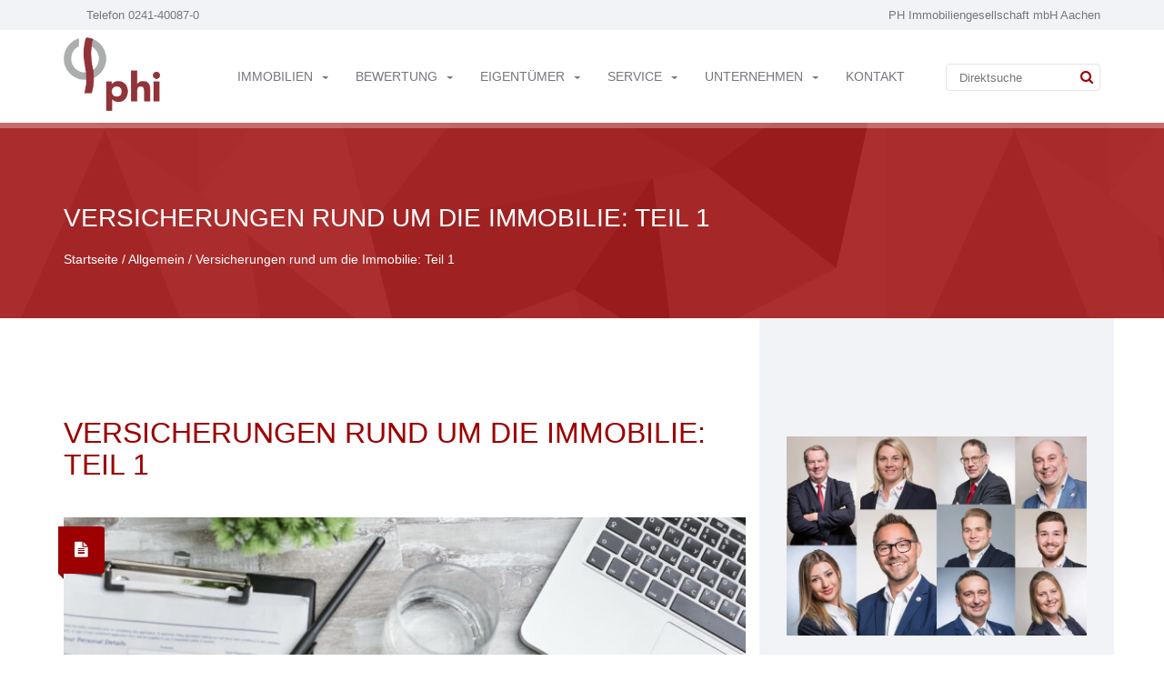

--- FILE ---
content_type: text/html; charset=UTF-8
request_url: https://www.phi24.de/versicherungen-rund-um-die-immobilie-teil-1/
body_size: 40552
content:
<!DOCTYPE html>
<html lang="de">
<!--[if lt IE 7 ]><html class="ie ie6" lang="en"> <![endif]-->
<!--[if IE 7 ]><html class="ie ie7" lang="en"> <![endif]-->
<!--[if IE 8 ]><html class="ie ie8" lang="en"> <![endif]-->
<!--[if (gt IE 9)|!(IE)]><html lang="en"><![endif]-->
<!--[if !IE]><html lang="en-US"><![endif]-->
<head>
    <meta charset="UTF-8"/>

    <!-- Mobile Meta Tag -->
    <meta name="viewport" content="width=device-width, initial-scale=1, maximum-scale=1" />

    <link rel="profile" href="http://gmpg.org/xfn/11">
    <link rel="pingback" href="https://www.phi24.de/xmlrpc.php">

     <!-- IE6-8 support of HTML5 elements -->
    <!--[if lt IE 9]>
    <script src="https://www.phi24.de/wp-content/themes/cozy/js/html5.js"></script>
    <script src="https://www.phi24.de/wp-content/themes/cozy/js/respond.min.js"></script>
    <![endif]-->
	
    <!-- Fav and touch icons -->

    <link rel="shortcut icon" type="image/x-icon" href="https://www.phi24.de/wp-content/uploads/2016/02/phi.ico"/>

    <link rel="apple-touch-icon" href="https://www.phi24.de/wp-content/uploads/2016/02/apple-touch-icon.png"/>

    <link rel="apple-touch-icon" sizes="72x72" href="https://www.phi24.de/wp-content/uploads/2016/02/apple-touch-icon-72x72.png"/>

    <link rel="apple-touch-icon" sizes="114x114" href="https://www.phi24.de/wp-content/uploads/2016/02/pple-touch-icon-114x114.png"/>

    <script type="text/javascript">
        var templeteUrl = 'https://www.phi24.de/wp-content/themes/cozy';
        var homeUrl = 'https://www.phi24.de';
        var adminUrl = 'https://www.phi24.de/wp-admin/';
        var $url = 'http://www.phi24.de/versicherungen-rund-um-die-immobilie-teil-1/';
    </script>

    <meta name='robots' content='max-image-preview:large, index,follow' />
	<style>img:is([sizes="auto" i], [sizes^="auto," i]) { contain-intrinsic-size: 3000px 1500px }</style>
	<script type="text/javascript">function rgmkInitGoogleMaps(){window.rgmkGoogleMapsCallback=true;try{jQuery(document).trigger("rgmkGoogleMapsLoad")}catch(err){}}</script>
	<!-- This site is optimized with the Yoast SEO Premium plugin v26.3 (Yoast SEO v26.3) - https://yoast.com/wordpress/plugins/seo/ -->
	<title>Versicherungen rund um die Immobilie: Teil 1 - phi24.de</title>
	<meta name="description" content="Wer eine Immobilie kauft oder besitzt, kann sich gegen jede Eventualität versichern lassen. Doch welche Versicherungen gibt es &amp; welche braucht man?" />
	<link rel="canonical" href="https://www.phi24.de/versicherungen-rund-um-die-immobilie-teil-1/" />
	<meta property="og:locale" content="de_DE" />
	<meta property="og:type" content="article" />
	<meta property="og:title" content="Versicherungen rund um die Immobilie: Teil 1" />
	<meta property="og:description" content="Wer eine Immobilie kauft oder besitzt, kann sich gegen jede Eventualität versichern lassen. Doch welche Versicherungen gibt es &amp; welche braucht man?" />
	<meta property="og:url" content="https://www.phi24.de/versicherungen-rund-um-die-immobilie-teil-1/" />
	<meta property="og:site_name" content="Immobilienmakler Aachen | Immobilien kaufen Haus verkaufen" />
	<meta property="article:publisher" content="https://de-de.facebook.com/phi24.de" />
	<meta property="article:published_time" content="2022-08-10T11:56:28+00:00" />
	<meta property="article:modified_time" content="2022-08-17T14:08:03+00:00" />
	<meta property="og:image" content="https://www.phi24.de/wp-content/uploads/2022/08/Versicherungen-fuer-Immobilien-Teil1-PHI-Blog.jpeg" />
	<meta property="og:image:width" content="1200" />
	<meta property="og:image:height" content="628" />
	<meta property="og:image:type" content="image/jpeg" />
	<meta name="author" content="phi" />
	<meta name="twitter:card" content="summary_large_image" />
	<meta name="twitter:creator" content="@PHImmobilien" />
	<meta name="twitter:site" content="@PHImmobilien" />
	<meta name="twitter:label1" content="Verfasst von" />
	<meta name="twitter:data1" content="phi" />
	<meta name="twitter:label2" content="Geschätzte Lesezeit" />
	<meta name="twitter:data2" content="3 Minuten" />
	<script type="application/ld+json" class="yoast-schema-graph">{"@context":"https://schema.org","@graph":[{"@type":"Article","@id":"https://www.phi24.de/versicherungen-rund-um-die-immobilie-teil-1/#article","isPartOf":{"@id":"https://www.phi24.de/versicherungen-rund-um-die-immobilie-teil-1/"},"author":{"name":"phi","@id":"https://www.phi24.de/#/schema/person/18af620de4318b1bf1d835f4b2a62920"},"headline":"Versicherungen rund um die Immobilie: Teil 1","datePublished":"2022-08-10T11:56:28+00:00","dateModified":"2022-08-17T14:08:03+00:00","mainEntityOfPage":{"@id":"https://www.phi24.de/versicherungen-rund-um-die-immobilie-teil-1/"},"wordCount":534,"publisher":{"@id":"https://www.phi24.de/#organization"},"image":{"@id":"https://www.phi24.de/versicherungen-rund-um-die-immobilie-teil-1/#primaryimage"},"thumbnailUrl":"https://www.phi24.de/wp-content/uploads/2022/08/Versicherungen-fuer-Immobilien-Teil1-PHI-Blog.jpeg","keywords":["Gebäudehaftpflicht","Hausratversicherung","Immobilieneigentümer","Immobilienversicherung","Mieter","Vermieter","Versicherung","Wohngebäudeversicherung"],"inLanguage":"de"},{"@type":"WebPage","@id":"https://www.phi24.de/versicherungen-rund-um-die-immobilie-teil-1/","url":"https://www.phi24.de/versicherungen-rund-um-die-immobilie-teil-1/","name":"Versicherungen rund um die Immobilie: Teil 1 - phi24.de","isPartOf":{"@id":"https://www.phi24.de/#website"},"primaryImageOfPage":{"@id":"https://www.phi24.de/versicherungen-rund-um-die-immobilie-teil-1/#primaryimage"},"image":{"@id":"https://www.phi24.de/versicherungen-rund-um-die-immobilie-teil-1/#primaryimage"},"thumbnailUrl":"https://www.phi24.de/wp-content/uploads/2022/08/Versicherungen-fuer-Immobilien-Teil1-PHI-Blog.jpeg","datePublished":"2022-08-10T11:56:28+00:00","dateModified":"2022-08-17T14:08:03+00:00","description":"Wer eine Immobilie kauft oder besitzt, kann sich gegen jede Eventualität versichern lassen. Doch welche Versicherungen gibt es & welche braucht man?","breadcrumb":{"@id":"https://www.phi24.de/versicherungen-rund-um-die-immobilie-teil-1/#breadcrumb"},"inLanguage":"de","potentialAction":[{"@type":"ReadAction","target":["https://www.phi24.de/versicherungen-rund-um-die-immobilie-teil-1/"]}]},{"@type":"ImageObject","inLanguage":"de","@id":"https://www.phi24.de/versicherungen-rund-um-die-immobilie-teil-1/#primaryimage","url":"https://www.phi24.de/wp-content/uploads/2022/08/Versicherungen-fuer-Immobilien-Teil1-PHI-Blog.jpeg","contentUrl":"https://www.phi24.de/wp-content/uploads/2022/08/Versicherungen-fuer-Immobilien-Teil1-PHI-Blog.jpeg","width":1200,"height":628,"caption":"Versicherungen Unterlagen"},{"@type":"BreadcrumbList","@id":"https://www.phi24.de/versicherungen-rund-um-die-immobilie-teil-1/#breadcrumb","itemListElement":[{"@type":"ListItem","position":1,"name":"Startseite","item":"https://www.phi24.de/"},{"@type":"ListItem","position":2,"name":"Blog","item":"https://www.phi24.de/blog/"},{"@type":"ListItem","position":3,"name":"Versicherungen rund um die Immobilie: Teil 1"}]},{"@type":"WebSite","@id":"https://www.phi24.de/#website","url":"https://www.phi24.de/","name":"Immobilienmakler Aachen | Immobilien kaufen Haus verkaufen","description":"Haus Aachen Immobilie verkaufen kaufen Immobilienmakler Immobilienvermarktung wohnungen","publisher":{"@id":"https://www.phi24.de/#organization"},"potentialAction":[{"@type":"SearchAction","target":{"@type":"EntryPoint","urlTemplate":"https://www.phi24.de/?s={search_term_string}"},"query-input":{"@type":"PropertyValueSpecification","valueRequired":true,"valueName":"search_term_string"}}],"inLanguage":"de"},{"@type":"Organization","@id":"https://www.phi24.de/#organization","name":"PH Immobiliengesellschaft mbH","url":"https://www.phi24.de/","logo":{"@type":"ImageObject","inLanguage":"de","@id":"https://www.phi24.de/#/schema/logo/image/","url":"https://www.phi24.de/wp-content/uploads/2019/02/Nur-Logo-PHI.png","contentUrl":"https://www.phi24.de/wp-content/uploads/2019/02/Nur-Logo-PHI.png","width":592,"height":501,"caption":"PH Immobiliengesellschaft mbH"},"image":{"@id":"https://www.phi24.de/#/schema/logo/image/"},"sameAs":["https://de-de.facebook.com/phi24.de","https://x.com/PHImmobilien","https://www.instagram.com/phi24.de/","https://www.youtube.com/channel/UCLoHgaX5G1AY95cFWKdzZLw","https://de.pinterest.com/phi_24/"]},{"@type":"Person","@id":"https://www.phi24.de/#/schema/person/18af620de4318b1bf1d835f4b2a62920","name":"phi","image":{"@type":"ImageObject","inLanguage":"de","@id":"https://www.phi24.de/#/schema/person/image/","url":"https://secure.gravatar.com/avatar/79848df37c2737f99a1f0bab0579d0cb93cb5f7589d915372c19bb716829525a?s=96&d=mm&r=g","contentUrl":"https://secure.gravatar.com/avatar/79848df37c2737f99a1f0bab0579d0cb93cb5f7589d915372c19bb716829525a?s=96&d=mm&r=g","caption":"phi"},"description":"Team Managerin","sameAs":["http://www.phi24.de"],"url":"https://www.phi24.de/author/phi/"}]}</script>
	<!-- / Yoast SEO Premium plugin. -->


<link rel='dns-prefetch' href='//maps.google.com' />
<link rel='dns-prefetch' href='//www.googletagmanager.com' />

<link rel="alternate" type="application/rss+xml" title="Immobilienmakler Aachen | Immobilien kaufen Haus verkaufen &raquo; Feed" href="https://www.phi24.de/feed/" />
<link rel="alternate" type="application/rss+xml" title="Immobilienmakler Aachen | Immobilien kaufen Haus verkaufen &raquo; Kommentar-Feed" href="https://www.phi24.de/comments/feed/" />
<script type="text/javascript">
/* <![CDATA[ */
window._wpemojiSettings = {"baseUrl":"https:\/\/s.w.org\/images\/core\/emoji\/16.0.1\/72x72\/","ext":".png","svgUrl":"https:\/\/s.w.org\/images\/core\/emoji\/16.0.1\/svg\/","svgExt":".svg","source":{"concatemoji":"https:\/\/www.phi24.de\/wp-includes\/js\/wp-emoji-release.min.js?ver=6.8.3"}};
/*! This file is auto-generated */
!function(s,n){var o,i,e;function c(e){try{var t={supportTests:e,timestamp:(new Date).valueOf()};sessionStorage.setItem(o,JSON.stringify(t))}catch(e){}}function p(e,t,n){e.clearRect(0,0,e.canvas.width,e.canvas.height),e.fillText(t,0,0);var t=new Uint32Array(e.getImageData(0,0,e.canvas.width,e.canvas.height).data),a=(e.clearRect(0,0,e.canvas.width,e.canvas.height),e.fillText(n,0,0),new Uint32Array(e.getImageData(0,0,e.canvas.width,e.canvas.height).data));return t.every(function(e,t){return e===a[t]})}function u(e,t){e.clearRect(0,0,e.canvas.width,e.canvas.height),e.fillText(t,0,0);for(var n=e.getImageData(16,16,1,1),a=0;a<n.data.length;a++)if(0!==n.data[a])return!1;return!0}function f(e,t,n,a){switch(t){case"flag":return n(e,"\ud83c\udff3\ufe0f\u200d\u26a7\ufe0f","\ud83c\udff3\ufe0f\u200b\u26a7\ufe0f")?!1:!n(e,"\ud83c\udde8\ud83c\uddf6","\ud83c\udde8\u200b\ud83c\uddf6")&&!n(e,"\ud83c\udff4\udb40\udc67\udb40\udc62\udb40\udc65\udb40\udc6e\udb40\udc67\udb40\udc7f","\ud83c\udff4\u200b\udb40\udc67\u200b\udb40\udc62\u200b\udb40\udc65\u200b\udb40\udc6e\u200b\udb40\udc67\u200b\udb40\udc7f");case"emoji":return!a(e,"\ud83e\udedf")}return!1}function g(e,t,n,a){var r="undefined"!=typeof WorkerGlobalScope&&self instanceof WorkerGlobalScope?new OffscreenCanvas(300,150):s.createElement("canvas"),o=r.getContext("2d",{willReadFrequently:!0}),i=(o.textBaseline="top",o.font="600 32px Arial",{});return e.forEach(function(e){i[e]=t(o,e,n,a)}),i}function t(e){var t=s.createElement("script");t.src=e,t.defer=!0,s.head.appendChild(t)}"undefined"!=typeof Promise&&(o="wpEmojiSettingsSupports",i=["flag","emoji"],n.supports={everything:!0,everythingExceptFlag:!0},e=new Promise(function(e){s.addEventListener("DOMContentLoaded",e,{once:!0})}),new Promise(function(t){var n=function(){try{var e=JSON.parse(sessionStorage.getItem(o));if("object"==typeof e&&"number"==typeof e.timestamp&&(new Date).valueOf()<e.timestamp+604800&&"object"==typeof e.supportTests)return e.supportTests}catch(e){}return null}();if(!n){if("undefined"!=typeof Worker&&"undefined"!=typeof OffscreenCanvas&&"undefined"!=typeof URL&&URL.createObjectURL&&"undefined"!=typeof Blob)try{var e="postMessage("+g.toString()+"("+[JSON.stringify(i),f.toString(),p.toString(),u.toString()].join(",")+"));",a=new Blob([e],{type:"text/javascript"}),r=new Worker(URL.createObjectURL(a),{name:"wpTestEmojiSupports"});return void(r.onmessage=function(e){c(n=e.data),r.terminate(),t(n)})}catch(e){}c(n=g(i,f,p,u))}t(n)}).then(function(e){for(var t in e)n.supports[t]=e[t],n.supports.everything=n.supports.everything&&n.supports[t],"flag"!==t&&(n.supports.everythingExceptFlag=n.supports.everythingExceptFlag&&n.supports[t]);n.supports.everythingExceptFlag=n.supports.everythingExceptFlag&&!n.supports.flag,n.DOMReady=!1,n.readyCallback=function(){n.DOMReady=!0}}).then(function(){return e}).then(function(){var e;n.supports.everything||(n.readyCallback(),(e=n.source||{}).concatemoji?t(e.concatemoji):e.wpemoji&&e.twemoji&&(t(e.twemoji),t(e.wpemoji)))}))}((window,document),window._wpemojiSettings);
/* ]]> */
</script>
<style id='wp-emoji-styles-inline-css' type='text/css'>

	img.wp-smiley, img.emoji {
		display: inline !important;
		border: none !important;
		box-shadow: none !important;
		height: 1em !important;
		width: 1em !important;
		margin: 0 0.07em !important;
		vertical-align: -0.1em !important;
		background: none !important;
		padding: 0 !important;
	}
</style>
<link rel='stylesheet' id='wp-block-library-css' href='https://www.phi24.de/wp-includes/css/dist/block-library/style.min.css?ver=6.8.3' type='text/css' media='all' />
<style id='classic-theme-styles-inline-css' type='text/css'>
/*! This file is auto-generated */
.wp-block-button__link{color:#fff;background-color:#32373c;border-radius:9999px;box-shadow:none;text-decoration:none;padding:calc(.667em + 2px) calc(1.333em + 2px);font-size:1.125em}.wp-block-file__button{background:#32373c;color:#fff;text-decoration:none}
</style>
<link rel='stylesheet' id='wp-components-css' href='https://www.phi24.de/wp-includes/css/dist/components/style.min.css?ver=6.8.3' type='text/css' media='all' />
<link rel='stylesheet' id='wp-preferences-css' href='https://www.phi24.de/wp-includes/css/dist/preferences/style.min.css?ver=6.8.3' type='text/css' media='all' />
<link rel='stylesheet' id='wp-block-editor-css' href='https://www.phi24.de/wp-includes/css/dist/block-editor/style.min.css?ver=6.8.3' type='text/css' media='all' />
<link rel='stylesheet' id='popup-maker-block-library-style-css' href='https://www.phi24.de/wp-content/plugins/popup-maker/dist/packages/block-library-style.css?ver=dbea705cfafe089d65f1' type='text/css' media='all' />
<style id='global-styles-inline-css' type='text/css'>
:root{--wp--preset--aspect-ratio--square: 1;--wp--preset--aspect-ratio--4-3: 4/3;--wp--preset--aspect-ratio--3-4: 3/4;--wp--preset--aspect-ratio--3-2: 3/2;--wp--preset--aspect-ratio--2-3: 2/3;--wp--preset--aspect-ratio--16-9: 16/9;--wp--preset--aspect-ratio--9-16: 9/16;--wp--preset--color--black: #000000;--wp--preset--color--cyan-bluish-gray: #abb8c3;--wp--preset--color--white: #ffffff;--wp--preset--color--pale-pink: #f78da7;--wp--preset--color--vivid-red: #cf2e2e;--wp--preset--color--luminous-vivid-orange: #ff6900;--wp--preset--color--luminous-vivid-amber: #fcb900;--wp--preset--color--light-green-cyan: #7bdcb5;--wp--preset--color--vivid-green-cyan: #00d084;--wp--preset--color--pale-cyan-blue: #8ed1fc;--wp--preset--color--vivid-cyan-blue: #0693e3;--wp--preset--color--vivid-purple: #9b51e0;--wp--preset--gradient--vivid-cyan-blue-to-vivid-purple: linear-gradient(135deg,rgba(6,147,227,1) 0%,rgb(155,81,224) 100%);--wp--preset--gradient--light-green-cyan-to-vivid-green-cyan: linear-gradient(135deg,rgb(122,220,180) 0%,rgb(0,208,130) 100%);--wp--preset--gradient--luminous-vivid-amber-to-luminous-vivid-orange: linear-gradient(135deg,rgba(252,185,0,1) 0%,rgba(255,105,0,1) 100%);--wp--preset--gradient--luminous-vivid-orange-to-vivid-red: linear-gradient(135deg,rgba(255,105,0,1) 0%,rgb(207,46,46) 100%);--wp--preset--gradient--very-light-gray-to-cyan-bluish-gray: linear-gradient(135deg,rgb(238,238,238) 0%,rgb(169,184,195) 100%);--wp--preset--gradient--cool-to-warm-spectrum: linear-gradient(135deg,rgb(74,234,220) 0%,rgb(151,120,209) 20%,rgb(207,42,186) 40%,rgb(238,44,130) 60%,rgb(251,105,98) 80%,rgb(254,248,76) 100%);--wp--preset--gradient--blush-light-purple: linear-gradient(135deg,rgb(255,206,236) 0%,rgb(152,150,240) 100%);--wp--preset--gradient--blush-bordeaux: linear-gradient(135deg,rgb(254,205,165) 0%,rgb(254,45,45) 50%,rgb(107,0,62) 100%);--wp--preset--gradient--luminous-dusk: linear-gradient(135deg,rgb(255,203,112) 0%,rgb(199,81,192) 50%,rgb(65,88,208) 100%);--wp--preset--gradient--pale-ocean: linear-gradient(135deg,rgb(255,245,203) 0%,rgb(182,227,212) 50%,rgb(51,167,181) 100%);--wp--preset--gradient--electric-grass: linear-gradient(135deg,rgb(202,248,128) 0%,rgb(113,206,126) 100%);--wp--preset--gradient--midnight: linear-gradient(135deg,rgb(2,3,129) 0%,rgb(40,116,252) 100%);--wp--preset--font-size--small: 13px;--wp--preset--font-size--medium: 20px;--wp--preset--font-size--large: 36px;--wp--preset--font-size--x-large: 42px;--wp--preset--spacing--20: 0.44rem;--wp--preset--spacing--30: 0.67rem;--wp--preset--spacing--40: 1rem;--wp--preset--spacing--50: 1.5rem;--wp--preset--spacing--60: 2.25rem;--wp--preset--spacing--70: 3.38rem;--wp--preset--spacing--80: 5.06rem;--wp--preset--shadow--natural: 6px 6px 9px rgba(0, 0, 0, 0.2);--wp--preset--shadow--deep: 12px 12px 50px rgba(0, 0, 0, 0.4);--wp--preset--shadow--sharp: 6px 6px 0px rgba(0, 0, 0, 0.2);--wp--preset--shadow--outlined: 6px 6px 0px -3px rgba(255, 255, 255, 1), 6px 6px rgba(0, 0, 0, 1);--wp--preset--shadow--crisp: 6px 6px 0px rgba(0, 0, 0, 1);}:where(.is-layout-flex){gap: 0.5em;}:where(.is-layout-grid){gap: 0.5em;}body .is-layout-flex{display: flex;}.is-layout-flex{flex-wrap: wrap;align-items: center;}.is-layout-flex > :is(*, div){margin: 0;}body .is-layout-grid{display: grid;}.is-layout-grid > :is(*, div){margin: 0;}:where(.wp-block-columns.is-layout-flex){gap: 2em;}:where(.wp-block-columns.is-layout-grid){gap: 2em;}:where(.wp-block-post-template.is-layout-flex){gap: 1.25em;}:where(.wp-block-post-template.is-layout-grid){gap: 1.25em;}.has-black-color{color: var(--wp--preset--color--black) !important;}.has-cyan-bluish-gray-color{color: var(--wp--preset--color--cyan-bluish-gray) !important;}.has-white-color{color: var(--wp--preset--color--white) !important;}.has-pale-pink-color{color: var(--wp--preset--color--pale-pink) !important;}.has-vivid-red-color{color: var(--wp--preset--color--vivid-red) !important;}.has-luminous-vivid-orange-color{color: var(--wp--preset--color--luminous-vivid-orange) !important;}.has-luminous-vivid-amber-color{color: var(--wp--preset--color--luminous-vivid-amber) !important;}.has-light-green-cyan-color{color: var(--wp--preset--color--light-green-cyan) !important;}.has-vivid-green-cyan-color{color: var(--wp--preset--color--vivid-green-cyan) !important;}.has-pale-cyan-blue-color{color: var(--wp--preset--color--pale-cyan-blue) !important;}.has-vivid-cyan-blue-color{color: var(--wp--preset--color--vivid-cyan-blue) !important;}.has-vivid-purple-color{color: var(--wp--preset--color--vivid-purple) !important;}.has-black-background-color{background-color: var(--wp--preset--color--black) !important;}.has-cyan-bluish-gray-background-color{background-color: var(--wp--preset--color--cyan-bluish-gray) !important;}.has-white-background-color{background-color: var(--wp--preset--color--white) !important;}.has-pale-pink-background-color{background-color: var(--wp--preset--color--pale-pink) !important;}.has-vivid-red-background-color{background-color: var(--wp--preset--color--vivid-red) !important;}.has-luminous-vivid-orange-background-color{background-color: var(--wp--preset--color--luminous-vivid-orange) !important;}.has-luminous-vivid-amber-background-color{background-color: var(--wp--preset--color--luminous-vivid-amber) !important;}.has-light-green-cyan-background-color{background-color: var(--wp--preset--color--light-green-cyan) !important;}.has-vivid-green-cyan-background-color{background-color: var(--wp--preset--color--vivid-green-cyan) !important;}.has-pale-cyan-blue-background-color{background-color: var(--wp--preset--color--pale-cyan-blue) !important;}.has-vivid-cyan-blue-background-color{background-color: var(--wp--preset--color--vivid-cyan-blue) !important;}.has-vivid-purple-background-color{background-color: var(--wp--preset--color--vivid-purple) !important;}.has-black-border-color{border-color: var(--wp--preset--color--black) !important;}.has-cyan-bluish-gray-border-color{border-color: var(--wp--preset--color--cyan-bluish-gray) !important;}.has-white-border-color{border-color: var(--wp--preset--color--white) !important;}.has-pale-pink-border-color{border-color: var(--wp--preset--color--pale-pink) !important;}.has-vivid-red-border-color{border-color: var(--wp--preset--color--vivid-red) !important;}.has-luminous-vivid-orange-border-color{border-color: var(--wp--preset--color--luminous-vivid-orange) !important;}.has-luminous-vivid-amber-border-color{border-color: var(--wp--preset--color--luminous-vivid-amber) !important;}.has-light-green-cyan-border-color{border-color: var(--wp--preset--color--light-green-cyan) !important;}.has-vivid-green-cyan-border-color{border-color: var(--wp--preset--color--vivid-green-cyan) !important;}.has-pale-cyan-blue-border-color{border-color: var(--wp--preset--color--pale-cyan-blue) !important;}.has-vivid-cyan-blue-border-color{border-color: var(--wp--preset--color--vivid-cyan-blue) !important;}.has-vivid-purple-border-color{border-color: var(--wp--preset--color--vivid-purple) !important;}.has-vivid-cyan-blue-to-vivid-purple-gradient-background{background: var(--wp--preset--gradient--vivid-cyan-blue-to-vivid-purple) !important;}.has-light-green-cyan-to-vivid-green-cyan-gradient-background{background: var(--wp--preset--gradient--light-green-cyan-to-vivid-green-cyan) !important;}.has-luminous-vivid-amber-to-luminous-vivid-orange-gradient-background{background: var(--wp--preset--gradient--luminous-vivid-amber-to-luminous-vivid-orange) !important;}.has-luminous-vivid-orange-to-vivid-red-gradient-background{background: var(--wp--preset--gradient--luminous-vivid-orange-to-vivid-red) !important;}.has-very-light-gray-to-cyan-bluish-gray-gradient-background{background: var(--wp--preset--gradient--very-light-gray-to-cyan-bluish-gray) !important;}.has-cool-to-warm-spectrum-gradient-background{background: var(--wp--preset--gradient--cool-to-warm-spectrum) !important;}.has-blush-light-purple-gradient-background{background: var(--wp--preset--gradient--blush-light-purple) !important;}.has-blush-bordeaux-gradient-background{background: var(--wp--preset--gradient--blush-bordeaux) !important;}.has-luminous-dusk-gradient-background{background: var(--wp--preset--gradient--luminous-dusk) !important;}.has-pale-ocean-gradient-background{background: var(--wp--preset--gradient--pale-ocean) !important;}.has-electric-grass-gradient-background{background: var(--wp--preset--gradient--electric-grass) !important;}.has-midnight-gradient-background{background: var(--wp--preset--gradient--midnight) !important;}.has-small-font-size{font-size: var(--wp--preset--font-size--small) !important;}.has-medium-font-size{font-size: var(--wp--preset--font-size--medium) !important;}.has-large-font-size{font-size: var(--wp--preset--font-size--large) !important;}.has-x-large-font-size{font-size: var(--wp--preset--font-size--x-large) !important;}
:where(.wp-block-post-template.is-layout-flex){gap: 1.25em;}:where(.wp-block-post-template.is-layout-grid){gap: 1.25em;}
:where(.wp-block-columns.is-layout-flex){gap: 2em;}:where(.wp-block-columns.is-layout-grid){gap: 2em;}
:root :where(.wp-block-pullquote){font-size: 1.5em;line-height: 1.6;}
</style>
<link rel='stylesheet' id='contact-form-7-css' href='https://www.phi24.de/wp-content/plugins/contact-form-7/includes/css/styles.css?ver=6.1.3' type='text/css' media='all' />
<link rel='stylesheet' id='ditty-displays-css' href='https://www.phi24.de/wp-content/plugins/ditty-news-ticker/build/dittyDisplays.css?ver=3.1.59' type='text/css' media='all' />
<link rel='stylesheet' id='ditty-fontawesome-css' href='https://www.phi24.de/wp-content/plugins/ditty-news-ticker/includes/libs/fontawesome-6.4.0/css/all.css?ver=6.4.0' type='text/css' media='' />
<link rel='stylesheet' id='wpcf7-redirect-script-frontend-css' href='https://www.phi24.de/wp-content/plugins/wpcf7-redirect/build/assets/frontend-script.css?ver=2c532d7e2be36f6af233' type='text/css' media='all' />
<link rel='stylesheet' id='cozy-style-css' href='https://www.phi24.de/wp-content/themes/cozy/style.css?ver=691837655aafd' type='text/css' media='all' />
<link rel='stylesheet' id='cozy-bootstrap-css' href='https://www.phi24.de/wp-content/themes/cozy/css/bootstrap.min.css?ver=6.8.3' type='text/css' media='all' />
<link rel='stylesheet' id='cozy-bootstrap-slider-css' href='https://www.phi24.de/wp-content/themes/cozy/css/bootstrap-slider.min.css?ver=6.8.3' type='text/css' media='all' />
<link rel='stylesheet' id='cozy-fotorama-css' href='https://www.phi24.de/wp-content/themes/cozy/css/fotorama.css?ver=6.8.3' type='text/css' media='all' />
<link rel='stylesheet' id='cozy-main-style-css' href='https://www.phi24.de/wp-content/themes/cozy/css/style.css?ver=691837655ab26' type='text/css' media='all' />
<link data-borlabs-cookie-style-blocker-id="google-fonts" rel='stylesheet' id='cozy-google-font-css' data-borlabs-cookie-style-blocker-href='//www.phi24.de/wp-content/uploads/omgf/google-fonts/google-fonts.css?ver=1666614480' type='text/css' media='all' />
<link rel='stylesheet' id='style-css' href='https://www.phi24.de/wp-content/themes/cozy/relf-iwa/css/style.css?ver=6.8.3' type='text/css' media='all' />
<link rel='stylesheet' id='newsletter-css' href='https://www.phi24.de/wp-content/plugins/newsletter/style.css?ver=9.0.7' type='text/css' media='all' />
<link rel='stylesheet' id='aurora-heatmap-css' href='https://www.phi24.de/wp-content/plugins/aurora-heatmap/style.css?ver=1.7.1' type='text/css' media='all' />
<link rel='stylesheet' id='borlabs-cookie-custom-css' href='https://www.phi24.de/wp-content/cache/borlabs-cookie/1/borlabs-cookie-1-de.css?ver=3.3.19-60' type='text/css' media='all' />
<link rel='stylesheet' id='immonex-esp-frontend-css' href='https://www.phi24.de/wp-content/plugins/immonex-energy-scale-pro/assets/css/frontend.css?ver=2.1.4' type='text/css' media='all' />
<link rel='stylesheet' id='immonex-energy-scale-bandtacho-css' href='https://www.phi24.de/wp-content/plugins/immonex-energy-scale-pro/templates/bandtacho.css?ver=6.8.3' type='text/css' media='all' />
<link rel='stylesheet' id='immonex-energy-scale-stacked_bars-css' href='https://www.phi24.de/wp-content/plugins/immonex-energy-scale-pro/templates/stacked_bars.css?ver=6.8.3' type='text/css' media='all' />
<link rel='stylesheet' id='immonex-oi2wp-frontend-css' href='https://www.phi24.de/wp-content/plugins/immonex-openimmo2wp/assets/css/frontend.css?ver=5.3.25' type='text/css' media='all' />
<link rel='stylesheet' id='sppro-css-css' href='https://www.phi24.de/wp-content/plugins/slick-popup-pro/libs/css/styles.css?ver=6.8.3' type='text/css' media='all' />
<link rel='stylesheet' id='sppro-animate-css' href='https://www.phi24.de/wp-content/plugins/slick-popup-pro/libs/css/animate.css?ver=6.8.3' type='text/css' media='all' />
<link rel='stylesheet' id='js_composer_custom_css-css' href='//www.phi24.de/wp-content/uploads/js_composer/custom.css?ver=8.7.2' type='text/css' media='all' />
<link rel='stylesheet' id='popup-maker-site-css' href='//www.phi24.de/wp-content/uploads/pum/pum-site-styles.css?generated=1755150713&#038;ver=1.21.5' type='text/css' media='all' />
<link data-borlabs-cookie-style-blocker-id="google-fonts" rel='stylesheet' id='redux-google-fonts-sp_opts-css' data-borlabs-cookie-style-blocker-href='//www.phi24.de/wp-content/uploads/omgf/google-fonts/google-fonts.css?ver=1666614480' type='text/css' media='all' />
<script type="text/javascript" src="https://www.phi24.de/wp-includes/js/tinymce/tinymce.min.js?ver=49110-20250317" id="wp-tinymce-root-js"></script>
<script type="text/javascript" src="https://www.phi24.de/wp-includes/js/tinymce/plugins/compat3x/plugin.min.js?ver=49110-20250317" id="wp-tinymce-js"></script>
<script type="text/javascript" src="https://www.phi24.de/wp-includes/js/jquery/jquery.min.js?ver=3.7.1" id="jquery-core-js"></script>
<script type="text/javascript" src="https://www.phi24.de/wp-includes/js/jquery/jquery-migrate.min.js?ver=3.4.1" id="jquery-migrate-js"></script>
<script type="text/javascript" src="//www.phi24.de/wp-content/plugins/revslider/sr6/assets/js/rbtools.min.js?ver=6.7.38" defer async id="tp-tools-js"></script>
<script type="text/javascript" src="//www.phi24.de/wp-content/plugins/revslider/sr6/assets/js/rs6.min.js?ver=6.7.38" defer async id="revmin-js"></script>
<script type="text/javascript" src="https://www.phi24.de/wp-content/themes/cozy/js/modernizr-2.8.1.min.js?ver=6.8.3" id="cozy-modernizr-js"></script>
<script type="text/javascript" src="https://www.phi24.de/wp-content/themes/cozy/js/sorting.js?ver=6.8.3" id="cozy-sorting-js"></script>
<script type="text/javascript" src="https://www.phi24.de/wp-content/themes/cozy/js/bootstrap-slider.min.js?ver=6.8.3" id="cozy-bootstrap-slider-js"></script>
<script type="text/javascript" src="https://www.phi24.de/wp-content/themes/cozy/js/jquery.inview.js?ver=6.8.3" id="jquery_inview-js"></script>
<script type="text/javascript" id="aurora-heatmap-js-extra">
/* <![CDATA[ */
var aurora_heatmap = {"_mode":"reporter","ajax_url":"https:\/\/www.phi24.de\/wp-admin\/admin-ajax.php","action":"aurora_heatmap","reports":"click_pc,click_mobile","debug":"0","ajax_delay_time":"3000","ajax_interval":"10","ajax_bulk":null};
/* ]]> */
</script>
<script type="text/javascript" src="https://www.phi24.de/wp-content/plugins/aurora-heatmap/js/aurora-heatmap.min.js?ver=1.7.1" id="aurora-heatmap-js"></script>
<script data-no-optimize="1" data-no-minify="1" data-cfasync="false" data='nowprocket' type="text/javascript" src="https://www.phi24.de/wp-content/cache/borlabs-cookie/1/borlabs-cookie-config-de.json.js?ver=3.3.19-73" id="borlabs-cookie-config-js"></script>
<script type="text/javascript" src="https://www.phi24.de/wp-content/plugins/slick-popup-pro/libs/js/jquery.nicescroll.min.js?ver=6.8.3" id="nicescroll-js-js"></script>
<script type="text/javascript" src="https://www.phi24.de/wp-content/plugins/slick-popup-pro/libs/js/custom.js?ver=6.8.3" id="sppro-js-js"></script>
<script data-borlabs-cookie-script-blocker-handle="google_gtagjs" data-borlabs-cookie-script-blocker-id="site-kit-analytics" type="text/template" data-borlabs-cookie-script-blocker-src="https://www.googletagmanager.com/gtag/js?id=GT-NBP3945" id="google_gtagjs-js"></script><script data-borlabs-cookie-script-blocker-handle="google_gtagjs" data-borlabs-cookie-script-blocker-id="site-kit-analytics" type="text/template" id="google_gtagjs-js-after">
/* <![CDATA[ */
window.dataLayer = window.dataLayer || [];function gtag(){dataLayer.push(arguments);}
gtag("set","linker",{"domains":["www.phi24.de"]});
gtag("js", new Date());
gtag("set", "developer_id.dZTNiMT", true);
gtag("config", "GT-NBP3945");
/* ]]> */
</script><script></script><link rel="https://api.w.org/" href="https://www.phi24.de/wp-json/" /><link rel="alternate" title="JSON" type="application/json" href="https://www.phi24.de/wp-json/wp/v2/posts/162385" /><link rel="EditURI" type="application/rsd+xml" title="RSD" href="https://www.phi24.de/xmlrpc.php?rsd" />
<meta name="generator" content="WordPress 6.8.3" />
<link rel='shortlink' href='https://www.phi24.de/?p=162385' />
<link rel="alternate" title="oEmbed (JSON)" type="application/json+oembed" href="https://www.phi24.de/wp-json/oembed/1.0/embed?url=https%3A%2F%2Fwww.phi24.de%2Fversicherungen-rund-um-die-immobilie-teil-1%2F" />
<link rel="alternate" title="oEmbed (XML)" type="text/xml+oembed" href="https://www.phi24.de/wp-json/oembed/1.0/embed?url=https%3A%2F%2Fwww.phi24.de%2Fversicherungen-rund-um-die-immobilie-teil-1%2F&#038;format=xml" />
<meta name="generator" content="Site Kit by Google 1.165.0" /><meta name="generator" content="Elementor 3.33.0; features: additional_custom_breakpoints; settings: css_print_method-external, google_font-enabled, font_display-swap">

<!-- Meta Pixel Code -->
<script data-borlabs-cookie-script-blocker-id='meta-pixel-for-wordpress' type='text/template'>
!function(f,b,e,v,n,t,s){if(f.fbq)return;n=f.fbq=function(){n.callMethod?
n.callMethod.apply(n,arguments):n.queue.push(arguments)};if(!f._fbq)f._fbq=n;
n.push=n;n.loaded=!0;n.version='2.0';n.queue=[];t=b.createElement(e);t.async=!0;
t.src=v;s=b.getElementsByTagName(e)[0];s.parentNode.insertBefore(t,s)}(window,
document,'script','https://connect.facebook.net/en_US/fbevents.js');
</script>
<!-- End Meta Pixel Code -->
<script data-borlabs-cookie-script-blocker-id='meta-pixel-for-wordpress' type='text/template'>var url = window.location.origin + '?ob=open-bridge';
            fbq('set', 'openbridge', '138466936848594', url);
fbq('init', '138466936848594', {}, {
    "agent": "wordpress-6.8.3-4.1.5"
})</script><script data-borlabs-cookie-script-blocker-id='meta-pixel-for-wordpress' type='text/template'>
    fbq('track', 'PageView', []);
  </script><script data-borlabs-cookie-script-blocker-ignore>
	window.dataLayer = window.dataLayer || [];
	if (typeof gtag !== 'function') { function gtag(){dataLayer.push(arguments);} }
	if ('1' === '1') {
		gtag('consent', 'default', {
			'ad_storage': 'denied',
			'ad_user_data': 'denied',
			'ad_personalization': 'denied',
			'analytics_storage': 'denied',
			'functionality_storage': 'denied',
			'personalization_storage': 'denied',
			'security_storage': 'denied',
			'wait_for_update': 500,
		});
		gtag('set', 'ads_data_redaction', true);
	}
	
	if('0' === '1') {
		var url = new URL(window.location.href);
				
		if ((url.searchParams.has('gtm_debug') && url.searchParams.get('gtm_debug') !== '') || document.cookie.indexOf('__TAG_ASSISTANT=') !== -1 || document.documentElement.hasAttribute('data-tag-assistant-present')) {
			(function(w,d,s,l,i){w[l]=w[l]||[];w[l].push({"gtm.start":
new Date().getTime(),event:"gtm.js"});var f=d.getElementsByTagName(s)[0],
j=d.createElement(s),dl=l!="dataLayer"?"&l="+l:"";j.async=true;j.src=
"https://www.googletagmanager.com/gtm.js?id="+i+dl;f.parentNode.insertBefore(j,f);
})(window,document,"script","dataLayer","GTM-NP25FG7V");
		} else {
			(function(w,d,s,l,i){w[l]=w[l]||[];w[l].push({"gtm.start":
new Date().getTime(),event:"gtm.js"});var f=d.getElementsByTagName(s)[0],
j=d.createElement(s),dl=l!="dataLayer"?"&l="+l:"";j.async=true;j.src=
"https://www.phi24.de/wp-content/uploads/borlabs-cookie/"+i+'.js';f.parentNode.insertBefore(j,f);
})(window,document,"script","dataLayer","GTM-NP25FG7V");
		}
  	}
  	
	(function () {
		var serviceGroupActive = function (serviceGroup) {
			if (typeof(BorlabsCookie.ServiceGroups.serviceGroups[serviceGroup]) === 'undefined') {
				return false;
			}

			if (typeof(BorlabsCookie.Cookie.getPluginCookie().consents[serviceGroup]) === 'undefined') {
				return false;
			}
			var consents = BorlabsCookie.Cookie.getPluginCookie().consents[serviceGroup];
			for (var service of BorlabsCookie.ServiceGroups.serviceGroups[serviceGroup].serviceIds) {
				if (!consents.includes(service)) {
					return false;
				}
			}
			return true;
		}
		var borlabsCookieConsentChangeHandler = function () {
			window.dataLayer = window.dataLayer || [];
			if (typeof gtag !== 'function') { function gtag(){dataLayer.push(arguments);} }
			
			if ('1' === '1') {
				gtag('consent', 'update', {
					'ad_storage': serviceGroupActive('marketing') === true ? 'granted' : 'denied',
					'ad_user_data': serviceGroupActive('marketing') === true ? 'granted' : 'denied',
					'ad_personalization': serviceGroupActive('marketing') === true ? 'granted' : 'denied',
					'analytics_storage': serviceGroupActive('statistics') === true ? 'granted' : 'denied',
					'functionality_storage': serviceGroupActive('statistics') === true ? 'granted' : 'denied',
					'personalization_storage': serviceGroupActive('marketing') === true ? 'granted' : 'denied',
					'security_storage': serviceGroupActive('statistics') === true ? 'granted' : 'denied',
				});
			}
			
			var consents = BorlabsCookie.Cookie.getPluginCookie().consents;
			for (var serviceGroup in consents) {
				for (var service of consents[serviceGroup]) {
					if (!window.BorlabsCookieGtmPackageSentEvents.includes(service) && service !== 'borlabs-cookie') {
						window.dataLayer.push({
							event: 'borlabs-cookie-opt-in-'+service,
						});
						window.BorlabsCookieGtmPackageSentEvents.push(service);
					}
				}
			}
		};
		window.BorlabsCookieGtmPackageSentEvents = [];
		document.addEventListener('borlabs-cookie-consent-saved', borlabsCookieConsentChangeHandler);
		document.addEventListener('borlabs-cookie-handle-unblock', borlabsCookieConsentChangeHandler);
	})();
</script>			<style>
				.e-con.e-parent:nth-of-type(n+4):not(.e-lazyloaded):not(.e-no-lazyload),
				.e-con.e-parent:nth-of-type(n+4):not(.e-lazyloaded):not(.e-no-lazyload) * {
					background-image: none !important;
				}
				@media screen and (max-height: 1024px) {
					.e-con.e-parent:nth-of-type(n+3):not(.e-lazyloaded):not(.e-no-lazyload),
					.e-con.e-parent:nth-of-type(n+3):not(.e-lazyloaded):not(.e-no-lazyload) * {
						background-image: none !important;
					}
				}
				@media screen and (max-height: 640px) {
					.e-con.e-parent:nth-of-type(n+2):not(.e-lazyloaded):not(.e-no-lazyload),
					.e-con.e-parent:nth-of-type(n+2):not(.e-lazyloaded):not(.e-no-lazyload) * {
						background-image: none !important;
					}
				}
			</style>
			<meta name="generator" content="Powered by WPBakery Page Builder - drag and drop page builder for WordPress."/>
<!-- Call Now Button 1.5.5 (https://callnowbutton.com) [renderer:noop]-->

<!-- Von Site Kit hinzugefügtes Google-Tag-Manager-Snippet -->
<script data-borlabs-cookie-script-blocker-id='google-tag-manager' type="text/template">
/* <![CDATA[ */

			( function( w, d, s, l, i ) {
				w[l] = w[l] || [];
				w[l].push( {'gtm.start': new Date().getTime(), event: 'gtm.js'} );
				var f = d.getElementsByTagName( s )[0],
					j = d.createElement( s ), dl = l != 'dataLayer' ? '&l=' + l : '';
				j.async = true;
				j.src = 'https://www.googletagmanager.com/gtm.js?id=' + i + dl;
				f.parentNode.insertBefore( j, f );
			} )( window, document, 'script', 'dataLayer', 'GTM-NP25FG7V' );
			
/* ]]> */
</script>

<!-- Ende des von Site Kit hinzugefügten Google-Tag-Manager-Snippets -->
<meta name="generator" content="Powered by Slider Revolution 6.7.38 - responsive, Mobile-Friendly Slider Plugin for WordPress with comfortable drag and drop interface." />


<!-- start social profiles (https://developers.google.com/structured-data/customize/social-profiles) -->
	<script type="application/ld+json">
		{
			"@context" : "http://schema.org",
			"@type" : "Organization",
			"name" : "PH Immobiliengesellschaft mbH",
			"url" : "https://www.phi24.de",
			"logo": "https://www.phi24.de/wp-content/uploads/2016/06/logo_phi.png",
			"sameAs" : [
				"https://de-de.facebook.com/phi24.de",
				"https://x.com/PHImmobilien",
				"",
				"https://www.instagram.com/phi24.de/",
				"https://vimeo.com/phi24de",
				"https://www.youtube.com/channel/UCLoHgaX5G1AY95cFWKdzZLw",
				"https://www.pinterest.com/immobiliengesel/"
			]
		}
	</script>
<!-- end social profiles -->

<link rel="icon" href="https://www.phi24.de/wp-content/uploads/2016/08/cropped-Logo_Widget-32x32.png" sizes="32x32" />
<link rel="icon" href="https://www.phi24.de/wp-content/uploads/2016/08/cropped-Logo_Widget-192x192.png" sizes="192x192" />
<link rel="apple-touch-icon" href="https://www.phi24.de/wp-content/uploads/2016/08/cropped-Logo_Widget-180x180.png" />
<meta name="msapplication-TileImage" content="https://www.phi24.de/wp-content/uploads/2016/08/cropped-Logo_Widget-270x270.png" />
<script>function setREVStartSize(e){
			//window.requestAnimationFrame(function() {
				window.RSIW = window.RSIW===undefined ? window.innerWidth : window.RSIW;
				window.RSIH = window.RSIH===undefined ? window.innerHeight : window.RSIH;
				try {
					var pw = document.getElementById(e.c).parentNode.offsetWidth,
						newh;
					pw = pw===0 || isNaN(pw) || (e.l=="fullwidth" || e.layout=="fullwidth") ? window.RSIW : pw;
					e.tabw = e.tabw===undefined ? 0 : parseInt(e.tabw);
					e.thumbw = e.thumbw===undefined ? 0 : parseInt(e.thumbw);
					e.tabh = e.tabh===undefined ? 0 : parseInt(e.tabh);
					e.thumbh = e.thumbh===undefined ? 0 : parseInt(e.thumbh);
					e.tabhide = e.tabhide===undefined ? 0 : parseInt(e.tabhide);
					e.thumbhide = e.thumbhide===undefined ? 0 : parseInt(e.thumbhide);
					e.mh = e.mh===undefined || e.mh=="" || e.mh==="auto" ? 0 : parseInt(e.mh,0);
					if(e.layout==="fullscreen" || e.l==="fullscreen")
						newh = Math.max(e.mh,window.RSIH);
					else{
						e.gw = Array.isArray(e.gw) ? e.gw : [e.gw];
						for (var i in e.rl) if (e.gw[i]===undefined || e.gw[i]===0) e.gw[i] = e.gw[i-1];
						e.gh = e.el===undefined || e.el==="" || (Array.isArray(e.el) && e.el.length==0)? e.gh : e.el;
						e.gh = Array.isArray(e.gh) ? e.gh : [e.gh];
						for (var i in e.rl) if (e.gh[i]===undefined || e.gh[i]===0) e.gh[i] = e.gh[i-1];
											
						var nl = new Array(e.rl.length),
							ix = 0,
							sl;
						e.tabw = e.tabhide>=pw ? 0 : e.tabw;
						e.thumbw = e.thumbhide>=pw ? 0 : e.thumbw;
						e.tabh = e.tabhide>=pw ? 0 : e.tabh;
						e.thumbh = e.thumbhide>=pw ? 0 : e.thumbh;
						for (var i in e.rl) nl[i] = e.rl[i]<window.RSIW ? 0 : e.rl[i];
						sl = nl[0];
						for (var i in nl) if (sl>nl[i] && nl[i]>0) { sl = nl[i]; ix=i;}
						var m = pw>(e.gw[ix]+e.tabw+e.thumbw) ? 1 : (pw-(e.tabw+e.thumbw)) / (e.gw[ix]);
						newh =  (e.gh[ix] * m) + (e.tabh + e.thumbh);
					}
					var el = document.getElementById(e.c);
					if (el!==null && el) el.style.height = newh+"px";
					el = document.getElementById(e.c+"_wrapper");
					if (el!==null && el) {
						el.style.height = newh+"px";
						el.style.display = "block";
					}
				} catch(e){
					console.log("Failure at Presize of Slider:" + e)
				}
			//});
		  };</script>
		<style type="text/css" id="wp-custom-css">
			/*Allgemein*/
.fw-500 {
	font-weight: 500;
}
.fw-900 {
	font-weight: 900;
}
.w-100 {
	width: 100%;
}
.m-1 {
	margin: .25rem !important;
}
.p-0{
	padding: 0;
}
.p-2{
	padding: 2rem;
}
.phi-video-box {
	position: relative;
  width: 100%;
  height: 0;
  padding-bottom: 56.25%;
}
.phi-video-box iframe {
  position: absolute;
  top: 0;
  left: 0;
  width: 100%;
  height: 100%;
}

.responsive-iframe iframe {
	width: 100%;
}

/* Fix: Annuitätenrechner sichtbar */
#annuity-widget {
	opacity: 1;
	transform: inherit;
}

/*Ratgeber*/
.gwhItem {
    display: block;
    position: relative;
    cursor: pointer;
	  color: white!important;
}
.theme-semitransparent-section {
    background-color: rgba(156, 0, 0,0.65);
}
.gwhitemImage {
    text-align: center;
}
.gwhitemImage img {
    width: 100%;
}
.gwhitemContent {
    position: absolute;
    left: 0;
    top: 0;
    width: 100%;
    height: 100%;
    padding: 20px 15px;
    display: -webkit-box;
    display: -webkit-flex;
    display: -moz-box;
    display: -ms-flexbox;
    display: flex;
    -webkit-box-align: center;
    -webkit-align-items: center;
    -moz-box-align: center;
    -ms-flex-align: center;
    align-items: center;
    -webkit-transition: .3s;
    -o-transition: .3s;
    -moz-transition: .3s;
    transition: .3s;
}
.gwhItem:hover .gwhitemContent {
    opacity: 0;
}
@media only screen and (min-width: 768px){
	.gwhRowReverse {
		flex-direction: row-reverse;
	}
}
@media only screen and (max-width: 766px){
	.gwhColReverse {
		flex-direction: column-reverse;
	}
}
.ratgContent > .vc_column-inner {
	background-color: #f1f3f6!important;
	padding: 1rem 4rem!important;
}
.ratgContent > .vc_column-inner ul {
	padding-inline-start: 20px;
}
.ratgContent > .vc_column-inner li {
	padding: 5px 0px;
}
@media only screen and (max-width: 768px){
	.display-mobile-none {
		display: none;
	}
}
/*Home Screen CSS*/
.home_header{
	background-image: url(https://www.phi24.de/wp-content/uploads/2021/04/Hintergrund-Stadt_Aachen_Rizzi_2000x500.jpg);
	background-repeat: no-repeat;
	background-position: center;
	background-size: cover;
	text-align: center;
	width: 100%;
	min-height: 400px;
	padding: 2rem;
	display: flex;
	flex-direction: column;
	justify-content: center;
}
.home_header_img {
	margin-bottom: -4rem;
}
.bg-home-center-img {
	background-position: center;
  background-size: cover;
}
.bg-home-top-img {
	background-position: top;
  background-size: cover;
}
.text-darkshadow {
	text-shadow: 1px 1px 5px rgb(61,61,61);
}
.text-lightshadow {
	text-shadow: 1px 1px 7px rgb(214,214,214);
}
.h2-home {
	text-transform: uppercase;
	font-size: 4rem;
	letter-spacing: 1.5px;
	margin: auto 1rem;
}
.p-home-md {
	font-size: 2rem;
	margin: 15px 0;
}
.btn-whiteborder {
	border: 2px solid #FFFFFF;
	border-radius 5px;
	padding: 1rem 5rem;
	margin: 2rem;
	outline: none;
	background-color: transparent;
	color: #FFF;
	transition: 1s;
}
.btn-whiteborder:hover {
	border: 2px solid rgba(255,255,255,0.2);
}
.btn-home-phired {
	border: 2px solid #9C0000; 
	border-radius: 5px!important;
	padding: 1rem 5rem;
	margin: 1rem auto;
	outline: none;
	background-color: #9C0000;
	color: #fff;
	transition: 1s;
	box-shadow: 1px 2px 10px #999999;
}
.btn-home-phired:hover {
	border: 2px solid #FFFFFF;
}
@media screen and (max-width: 440px){
	.home_header .btn-home-phired {
		width: 100%;
		padding: 1rem 2rem;
	}
}
@media screen and (min-width: 440px){
	.btn-home-phired {
		min-width: 350px;
	}
}
.btn-home-gray {
	border: 2px solid rgb(95,95,95); 
	border-radius: 5px!important;
	padding: 1rem;
	margin: 1rem auto;
	outline: none;
	background-color: rgb(95,95,95);
	color: #fff;
	transition: 1s;
	box-shadow: 1px 2px 10px #999999;
}
.btn-home-gray:hover {
	border: 2px solid #FFFFFF;
}
@media screen and (max-width: 440px){
	.btn-home-gray {
		width: 100%;
		padding: 1rem 2rem;
	}
}
@media screen and (min-width: 440px){
	.btn-home-gray {
		min-width: 350px;
	}
}
.btn-home-phired strong, .btn-home-gray strong {
	font-size: 1.8rem;
}
.btn-home-phired span, .btn-home-gray span {
	font-size: 1.2rem;
}
.home-business {
	margin: 50px 0;
}

@media screen and (min-width: 992px){
	.home-business {
		margin: 100px 0;
	}
	.display-mobile{
		display: none;
	}
	.display-desktop{
		display: block;
	}
}
@media screen and (max-width: 992px){
	.mobile-center.text-left, .mobile-center.text-right{
		text-align: center;
	}
	.display-desktop{
		display: none;
	}
	.display-mobile{
		display: block;
	}
	.home_header_img {
	margin-bottom: -2rem;
  }
}
@media screen and (max-width: 592px){
	.new-properties-slider .item{
		width: calc(100% - 20px);
	}
	.carousel-style1 .item .image{
		height: 300px;
	}
}

#timum_calendar.panel-collapse.collapse iframe {
    display: none;
}
#timum_calendar.panel-collapse.collapse.in iframe {
    display: block;
}/*
 * Modal Properties Page - Marktwert
 * 
*/
.modal-dialog-centered {
    display: -webkit-box;
    display: -ms-flexbox;
    display: flex;
    -webkit-box-align: center;
    -ms-flex-align: center;
    align-items: center;
    min-height: calc(100% - (.5rem * 2));
}
@media (min-width: 576px)
.modal-dialog-centered {
    min-height: calc(100% - (1.75rem * 2));
}
.modal-body.property {
    padding: 0;
}
.modal-body.property .property-agent-info {
    margin-bottom: 0;
}
.modal-body.property .main {
    padding: 2rem;
}
.modal-backdrop {
		position: fixed;
		top: 0;
		right: 0;
		bottom: 0;
		left: 0;
		z-index: 1;
		background-color:#000;
}
.modal-content {
	width: 100%;
}
.modal-header .close {
    margin-top: -20px;
}
.modal {
	overflow-y: auto;
}
.modal.fade {
	background-color: rgba(0,0,0,0.5);
}
@media (min-width: 768px){
	.modal-dialog {
			margin: auto;
	}
}
.property-desc {
    margin-bottom: 0;
}
.align-items-end {
	display: flex;
	align-items: flex-end;
}
@media screen and (max-width: 768px){
	.mobile-textcenter {
		text-align: center!important;
	}
}
/* END - MODALTEST PROPERTY CONTACT */

/*
 * Immobilie verkaufen Header
 */
.m-0 {
	margin: 0;
}
.cozy-center {
	display: flex;
	justify-content: center;
}
.phi-leadtool {
	position: relative;
	width: 100%;
	height: auto;
	background-color: #fff; 
	background-clip: padding-box; 
	border: 15px solid rgba(255,255,255,0.3);
}
@media screen and (min-width: 768px){
	.phi-leadtool {
		width: 800px; 
		height: 550px;
	}
	.phi-mobileswap {
		display: flex;
		flex-direction: row-reverse;
	}
	/*.phi-tool-box:hover {
		margin-top: -2px;
	}*/
}
.phi-tool-box {
	border: 4px solid #DDDDDC;
	padding: 1rem;
	margin: 1rem 0.25rem;
	transition: 0.7s;
	cursor: pointer;
	box-shadow: 2px 1px 7px #73767a;
}
.phi-tool-box.special {
	border: 4px solid #9C0000;
}
.phi-tool-box ul{
	list-style: none;
}
#leadform, #phi-expert {
	display: none;
}
#leadform iframe {
	transform: scale(0.9)!important;
	transform-origin: 20rem 45rem!important;
	margin: -3rem;
}
#phi-leadtool-back {
	position: absolute;
	left: 0;
	bottom: 0;
	border: none;
	border-radius: 0px;
	padding: 0.5rem 2rem;
	font-size: 2rem;
	margin-left: -1px;
	margin-bottom: -1px;
	outline: none;
	background-color: #9C0000;
	color: #fff;
	display: none;
}
@media screen and (max-width: 768px){
	#phi-leadtool-back {
		position: absolute;
		left: 0;
		bottom: 0;
		border: none;
		border-radius: 0px;
		padding: 0.5rem 2rem;
		font-size: 2rem;
		margin-bottom: -3.5rem;
		background-color: #a1a1a1;
		width: calc(100% + 1px);
		outline: none;
		color: #fff;
		display: none;
  }
}
/*
 * Hide date at blog posts
 */
.blog-bottom-info .cal-date {
    display: none;
}

/*
 * Marktbericht customization
 */
#modal-radar .block-radar-expose-form .agreement-section label .no-height svg {
	bottom: 80px;
}

#modal-radar .wlac-checkbox-group-radar > .ja-div-wrap > label > div {
	left: 18px;
}

@media(max-width: 650px) {
	#modal-radar .block-radar-expose-form .agreement-section label .no-height svg {
	bottom: 165px;
}
}
@media (max-width: 1024px) {
	.social-networks {
			float: none;
			margin-top: 20px;
			text-align: center;
	}
	#impressum {
			text-align: center;
	}
}
/*
 * Leibrentenrechner Styling
 */
#lBoerse {
   font-family: 'Raleway', sans-serif;
}
#immotaxMain .rechnerContent .h1 {
	color: #9C0000!important;
  background: #fff!important;
  font-variant-caps: all-petite-caps;
  font-size: 2.5em!important;
}
#immotaxMain .rechnerContent .h2 {
	background: #f5f5f5!important;
  font-size: 17px!important;
  padding: 0.5rem!important;
  color: #767676!important;
}
#immotaxMain .rechnerContent .text input {
   font-size: 20pt!important;
   border: 1px solid #00000024!important;
   padding: 0.5em 1em 0.5em 1em!important;
   font-weight: bold!important;
   text-align: center!important;
   margin: 0.5rem 0!important;
   float: none!important;
}
#immotaxMain .rechnerContent .text select {
   border: 1px solid #00000024!important;
}
#immotaxMain .rechnerContent .text button {
   background: #9C0000!important;
   color: #FFFFFF!important;
   padding: 10px!important;
   font-size: 12pt!important;
   margin: 1rem .25rem!important;
   border: none!important;
	 border-radius: 4px!important;
}
.small {
		padding-top: 3px!important;
    background: #fdfdfd!important;
}
#immotaxMain .rechnerContent .stepZahl {
    color: #9c0000!important;
}
#immotaxMain .rechnerContent .selectIcon:hover {
    background-color: #fbfbfb!important;
}
#immotaxMain .rechnerContent {
    border: 1px solid #efefef!important;
}
#immotaxMain .rechnerContent .text .errorAlert {
    color: #303030!important;
}
.iwabasic-widget1.fixpos.fixpos3, .iwabasic-widget4.fixpos.fixpos3, .iwabasic-widget10.fixpos.fixpos3 {
    right: 25% !important;
    bottom: 0px !important;
    margin-bottom: 0px !important;
}
.wcf7-maxw100 .wpcf7-form-control {
	max-width: 100%!important;
}
/*RELF IWA*/
@media (max-width: 772px) {
	#relf-iwa-iframe{
		min-height: 1100px!important;
	}
	#relf-iwa-iframe-live{
		min-height: 1100px!important;
	}
}
/* Mobile Styling für AreaButler */
#areabutler iframe {
	height: 900px;
}
@media screen and (max-width: 800px) {
	#areabutler iframe {
		margin: 0px -20px;
		height: 90vw;
		width: 100%;
		width: -webkit-fill-available;
		width: -moz-available;
	}
}		</style>
		<style type="text/css" title="dynamic-css" class="options-output">{color:#9c0000;}{color:#e8e8e8;}{color:#ffffff;}</style><noscript><style> .wpb_animate_when_almost_visible { opacity: 1; }</style></noscript><meta name="google-site-verification" content="QHkAW4bLJAX9NtZVU6Wmk8sa6U4KsfvkQUqJciXFGZw" />
<meta name="ahrefs-site-verification" content="bd493aaee0785c791d32b70a33bfb5fa16d11c2487283e09d9e1603ae84ffc27">
	
<!-- LOCAL BUSINESS AC & KÖLN -->
<script type="application/ld+json">{"@context": "https://schema.org", "@type": "RealEstateAgent", "@id": " https://www.phi24.de#aachen", "parentOrganization":{"name" : "PH Immobiliengesellschaft mbH"}, "name" : "PH Immobiliengesellschaft – Standort Aachen", "image" : "https://www.phi24.de/wp-content/uploads/2019/07/Das-Unternehmen-phi24.de-PH-Immobiliengesellschaft-mbH-3.jpg", "aggregateRating ": { "@type": "AggregateRating", "worstRating": "1", "bestRating": "5", "ratingValue": "4.80", "ratingCount": "216"} ,"address":{"@type": "PostalAddress", "streetAddress": "Trierer Straße 622", "addressLocality": "Aachen", "postalCode": "52078", "addressCountry": "Deutschland"}, "telephone": "+49241400870", "priceRange": "$$$", "openingHours": "Mo-So 07:00-22:00"}}</script> 
<script type="application/ld+json">{"@context": "https://schema.org", "@type": "RealEstateAgent", "@id": "https://www.phi24.de#koeln", "parentOrganization":{"name" : "PH Immobiliengesellschaft mbH"}, "name" : "PH Immobiliengesellschaft – Standort Köln", "image" : "https://www.phi24.de/wp-content/uploads/2021/05/Fassade_Design_Offices_Koeln_PHI_Immobilienmakler-900x601.jpg", "address":{"@type" : "PostalAddress", "streetAddress": "Dürener Straße 46-48", "addressLocality": "Köln", "postalCode": "50931", "addressCountry": "Deutschland"}, "telephone": "+4922199999760", "priceRange": "$$$", "openingHours": "Mo-So 07:00-22:00"},}</script>
	
<!-- STRUCTERED DATA - CAREER -->
<!-- STRUCTURED DATA PROPERTY DETAILS -->
	
</head>

<body class="wp-singular post-template-default single single-post postid-162385 single-format-standard wp-theme-cozy imnx-th-cozy imnx-th-cozy-1-0 imnx-th-cozy-1 imnx-pth-cozy imnx-pth-cozy-1 wpb-js-composer js-comp-ver-8.7.2 vc_responsive elementor-default elementor-kit-245393">
    <!-- BEGIN WRAPPER -->
    <div id="wrapper">
<!-- BEGIN HEADER -->
    <header id="header" itemscope="itemscope" itemtype="https://schema.org/WPHeader">
        <div id="top-bar">
            <div class="container">
                <div class="row">
                    <div class="col-sm-12">
                        <ul id="top-info">
 	<li><a href="tel:0241400870">Telefon 0241-40087-0</a></li>
</ul>
<ul id="top-buttons">
 	<li><a href="https://smart.onoffice.de/smart25/index.php" target="_blank" rel="noopener noreferrer">PH Immobiliengesellschaft mbH Aachen</a></li>
</ul>                    </div>
                </div>
            </div>
        </div>

        <div id="nav-section">
            <div class="container">
                <div class="row">
                    <div class="col-sm-12">
                                                <a href="https://www.phi24.de/" class="nav-logo"><img fetchpriority="high" src="https://www.phi24.de/wp-content/uploads/2016/06/logo_phi.png" alt="Immobilienmakler Aachen: PH Immobiliengesellschaft mbH" title="Immobilienmakler Aachen & Köln: PH Immobiliengesellschaft mbH" width="317" height="243"></a>
                        <!-- BEGIN SEARCH -->
                        <div id="sb-search" class="sb-search sb-search-open">
                            <form method="get" action="https://www.phi24.de/">
                                <input type="hidden" value="" id="s" name="s">
                                <input type="hidden" value="direct" id="hs" name="hs">
                                <input type="hidden" value="1" id="ext" name="ext">
                                <input class="sb-search-input" placeholder="Direktsuche" type="text" value="" name="dir_search" id="dir_search">
                                <input class="sb-search-submit" type="submit" value="">
                                <i class="fa fa-search sb-icon-search"></i>
                            </form>
                        </div>
                        <!-- END SEARCH -->

                        <button id="nav-mobile-btn"><i class="fa fa-bars"></i></button>
                            <nav class="navbar"><ul id="menu-main-menu" class="nav navbar-nav"><li id="menu-item-2077" class="menu-item menu-item-type-custom menu-item-object-custom menu-item-has-children dropdown"><a href="#" class="dropdown-toggle" data-hover="dropdown">Immobilien<i class="caret"></i></a>
<ul class="dropdown-menu">
	<li id="menu-item-2084" class="menu-item menu-item-type-custom menu-item-object-custom menu-item-has-children dropdown dropdown-submenu"><a>Immobilien zum Kauf</a>
	<ul class="dropdown-menu">
		<li id="menu-item-2080" class="menu-item menu-item-type-custom menu-item-object-custom"><a href="https://www.phi24.de/alle-immobilien/">Alle Immobilien</a></li>		<li id="menu-item-2081" class="menu-item menu-item-type-custom menu-item-object-custom"><a href="https://www.phi24.de/immobilien-kauf-deutschland/">Immobilien in Deutschland</a></li>		<li id="menu-item-2083" class="menu-item menu-item-type-custom menu-item-object-custom"><a href="https://www.phi24.de/immobilien-kauf-niederlande/">Immobilien in den Niederlanden</a></li>		<li id="menu-item-2082" class="menu-item menu-item-type-custom menu-item-object-custom"><a href="https://www.phi24.de/immobilien-kauf-belgien/">Immobilien in Belgien</a></li>		<li id="menu-item-2100" class="menu-item menu-item-type-post_type menu-item-object-page"><a href="https://www.phi24.de/service-fuer-kaeufer/">Service für Käufer</a></li>
	</ul>
</li>	<li id="menu-item-2085" class="menu-item menu-item-type-custom menu-item-object-custom menu-item-has-children dropdown dropdown-submenu"><a>Immobilien zur Miete</a>
	<ul class="dropdown-menu">
		<li id="menu-item-2086" class="menu-item menu-item-type-custom menu-item-object-custom"><a href="https://www.phi24.de/alle-immobilien-miete/">Alle Immobilien</a></li>		<li id="menu-item-2087" class="menu-item menu-item-type-custom menu-item-object-custom"><a href="https://www.phi24.de/immobilien-deutschland-miete/">Immobilien in Deutschland</a></li>		<li id="menu-item-109309" class="menu-item menu-item-type-custom menu-item-object-custom"><a href="https://www.phi24.de/service-fur-mieter/">Service für Mieter</a></li>
	</ul>
</li>	<li id="menu-item-141868" class="menu-item menu-item-type-custom menu-item-object-custom"><a href="https://phi-commercial.de/">Commercial</a></li>	<li id="menu-item-25321" class="menu-item menu-item-type-custom menu-item-object-custom"><a href="https://www.phi24.de/referenzen/">Referenzen</a></li>	<li id="menu-item-41554" class="menu-item menu-item-type-custom menu-item-object-custom menu-item-has-children dropdown dropdown-submenu"><a>Immobilien nach Regionen</a>
	<ul class="dropdown-menu">
		<li id="menu-item-93251" class="menu-item menu-item-type-post_type menu-item-object-page"><a href="https://www.phi24.de/immobilien-aachen/">Immobilien Aachen</a></li>		<li id="menu-item-110103" class="menu-item menu-item-type-custom menu-item-object-custom"><a href="https://www.phi24.de/immobilienmakler-koeln/">Immobilienmakler Köln</a></li>		<li id="menu-item-118983" class="menu-item menu-item-type-custom menu-item-object-custom"><a href="https://www.phi24.de/immobilienmakler-duesseldorf/">Immobilienmakler Düsseldorf</a></li>		<li id="menu-item-41594" class="menu-item menu-item-type-post_type menu-item-object-page"><a href="https://www.phi24.de/immobilienmakler-stolberg/">Immobilienmakler Stolberg</a></li>		<li id="menu-item-41599" class="menu-item menu-item-type-post_type menu-item-object-page"><a href="https://www.phi24.de/immobilienmakler-eschweiler/">Immobilienmakler Eschweiler</a></li>		<li id="menu-item-43709" class="menu-item menu-item-type-post_type menu-item-object-page"><a href="https://www.phi24.de/immobilienmakler-alsdorf/">Immobilienmakler Alsdorf</a></li>		<li id="menu-item-41555" class="menu-item menu-item-type-post_type menu-item-object-page"><a href="https://www.phi24.de/immobilienmakler-herzogenrath/">Immobilienmakler Herzogenrath</a></li>		<li id="menu-item-43702" class="menu-item menu-item-type-post_type menu-item-object-page"><a href="https://www.phi24.de/immobilienmakler-wuerselen/">Immobilienmakler Würselen</a></li>		<li id="menu-item-43810" class="menu-item menu-item-type-post_type menu-item-object-page"><a href="https://www.phi24.de/immobilienmakler-baesweiler/">Immobilienmakler Baesweiler</a></li>		<li id="menu-item-112406" class="menu-item menu-item-type-post_type menu-item-object-page"><a href="https://www.phi24.de/immobilienmakler-kerpen/">Immobilienmakler Kerpen</a></li>		<li id="menu-item-112632" class="menu-item menu-item-type-custom menu-item-object-custom"><a href="https://www.phi24.de/immobilienmakler-frechen/">Immobilienmakler Frechen</a></li>		<li id="menu-item-111700" class="menu-item menu-item-type-custom menu-item-object-custom"><a href="https://www.phi24.de/immobilienmakler-dueren/">Immobilienmakler Düren</a></li>		<li id="menu-item-44055" class="menu-item menu-item-type-post_type menu-item-object-page"><a href="https://www.phi24.de/immobilienmakler-aldenhoven/">Immobilienmakler Aldenhoven</a></li>		<li id="menu-item-44051" class="menu-item menu-item-type-post_type menu-item-object-page"><a href="https://www.phi24.de/immobilienmakler-langerwehe/">Immobilienmakler Langerwehe</a></li>
	</ul>
</li><!--.dropdown-->
</ul>
</li><li id="menu-item-95152" class="menu-item menu-item-type-custom menu-item-object-custom menu-item-has-children dropdown"><a href="#" class="dropdown-toggle" data-hover="dropdown">Bewertung<i class="caret"></i></a>
<ul class="dropdown-menu">
	<li id="menu-item-95153" class="menu-item menu-item-type-post_type menu-item-object-page menu-item-has-children dropdown dropdown-submenu"><a href="https://www.phi24.de/immobilienbewertung/">Immobilienbewertung</a>
	<ul class="dropdown-menu">
		<li id="menu-item-95150" class="menu-item menu-item-type-post_type menu-item-object-page"><a href="https://www.phi24.de/marktwertschaetzung/">Marktwertschätzung</a></li>		<li id="menu-item-123618" class="menu-item menu-item-type-post_type menu-item-object-page"><a href="https://www.phi24.de/immobilienwert-rechner/">Immobilienwert Rechner</a></li>
	</ul>
</li>	<li id="menu-item-133230" class="menu-item menu-item-type-custom menu-item-object-custom"><a href="https://phi-immobilienbewertung.de/verkehrswertgutachten/">Verkehrswertgutachten</a></li>	<li id="menu-item-95149" class="menu-item menu-item-type-post_type menu-item-object-page"><a href="https://www.phi24.de/immobilie-verkaufen/">Immobilie verkaufen</a></li><!--.dropdown-->
</ul>
</li><li id="menu-item-2078" class="menu-item menu-item-type-custom menu-item-object-custom menu-item-has-children dropdown"><a href="#" class="dropdown-toggle" data-hover="dropdown">Eigentümer<i class="caret"></i></a>
<ul class="dropdown-menu">
	<li id="menu-item-2102" class="menu-item menu-item-type-post_type menu-item-object-page menu-item-has-children dropdown dropdown-submenu"><a href="https://www.phi24.de/verkauf/">Verkauf</a>
	<ul class="dropdown-menu">
		<li id="menu-item-45803" class="menu-item menu-item-type-post_type menu-item-object-post"><a href="https://www.phi24.de/grunde-fuer-immobilienverkauf-mit-phi/">Immobilienverkauf mit PHI</a></li>		<li id="menu-item-45805" class="menu-item menu-item-type-post_type menu-item-object-post"><a href="https://www.phi24.de/immobilienbewertung-aachen/">Immobilienbewertung</a></li>		<li id="menu-item-83591" class="menu-item menu-item-type-post_type menu-item-object-page"><a href="https://www.phi24.de/leibrentenrechner/">Leibrentenrechner</a></li>		<li id="menu-item-45807" class="menu-item menu-item-type-post_type menu-item-object-post"><a href="https://www.phi24.de/besondere-immobilien-massnahmen/">Besondere Verkaufsmaßnahmen</a></li>		<li id="menu-item-45809" class="menu-item menu-item-type-post_type menu-item-object-post"><a href="https://www.phi24.de/phi-ratgeber-immobilienverkauf/">Schritt für Schritt zum Verkauf</a></li>		<li id="menu-item-44768" class="menu-item menu-item-type-post_type menu-item-object-post"><a href="https://www.phi24.de/preisgarantie-fuer-immobilie/">Preisgarantie</a></li>		<li id="menu-item-45811" class="menu-item menu-item-type-post_type menu-item-object-post"><a href="https://www.phi24.de/bieterverfahren-immobilien-verkaufen/">Bieterverfahren</a></li>		<li id="menu-item-45813" class="menu-item menu-item-type-post_type menu-item-object-post"><a href="https://www.phi24.de/homestaging-verkaufen/">Homestaging</a></li>
	</ul>
</li>	<li id="menu-item-2103" class="menu-item menu-item-type-post_type menu-item-object-page menu-item-has-children dropdown dropdown-submenu"><a href="https://www.phi24.de/vermietung/">Vermietung</a>
	<ul class="dropdown-menu">
		<li id="menu-item-45839" class="menu-item menu-item-type-post_type menu-item-object-post"><a href="https://www.phi24.de/immobilienmakler-phi-in-aachen/">Immobilienmakler gesucht?</a></li>		<li id="menu-item-45841" class="menu-item menu-item-type-post_type menu-item-object-post"><a href="https://www.phi24.de/aktuelle-umfrageergebnisse/">Aktuelle Umfrageergebnisse</a></li>		<li id="menu-item-45842" class="menu-item menu-item-type-post_type menu-item-object-post"><a href="https://www.phi24.de/das-neue-bestellerprinzip/">Das Bestellerprinzip</a></li>		<li id="menu-item-45844" class="menu-item menu-item-type-post_type menu-item-object-post"><a href="https://www.phi24.de/checkliste-maklersuche/">Checkliste für Ihre Maklersuche</a></li>		<li id="menu-item-63995" class="menu-item menu-item-type-custom menu-item-object-custom"><a href="https://www.phi24.de/10-gruende-profivermietung/">Warum Profivermietung?</a></li>
	</ul>
</li>	<li id="menu-item-55706" class="menu-item menu-item-type-custom menu-item-object-custom"><a href="https://phi-commercial.de/">Commercial</a></li><!--.dropdown-->
</ul>
</li><li id="menu-item-41667" class="menu-item menu-item-type-custom menu-item-object-custom menu-item-has-children dropdown"><a href="#" class="dropdown-toggle" data-hover="dropdown">Service<i class="caret"></i></a>
<ul class="dropdown-menu">
	<li id="menu-item-107249" class="menu-item menu-item-type-custom menu-item-object-custom"><a href="https://www.phi24.de/blog/">Blog</a></li>	<li id="menu-item-138517" class="menu-item menu-item-type-post_type menu-item-object-page"><a href="https://www.phi24.de/ratgeber/">Ratgeber</a></li>	<li id="menu-item-107292" class="menu-item menu-item-type-custom menu-item-object-custom"><a href="https://www.phi24.de/newsletter/">Newsletter</a></li>	<li id="menu-item-154760" class="menu-item menu-item-type-post_type menu-item-object-page"><a href="https://www.phi24.de/marktbericht/">Marktberichte</a></li>	<li id="menu-item-138448" class="menu-item menu-item-type-post_type menu-item-object-page"><a href="https://www.phi24.de/immobilien-marktbericht/">Marktübersicht</a></li>	<li id="menu-item-141865" class="menu-item menu-item-type-custom menu-item-object-custom menu-item-has-children dropdown dropdown-submenu"><a>Für Eigentümer</a>
	<ul class="dropdown-menu">
		<li id="menu-item-141871" class="menu-item menu-item-type-post_type menu-item-object-page"><a href="https://www.phi24.de/immobilienbewertung/">Immobilienbewertung</a></li>		<li id="menu-item-2099" class="menu-item menu-item-type-post_type menu-item-object-page"><a href="https://www.phi24.de/kaufer-finder/">Käufer-Finder Service</a></li>		<li id="menu-item-91715" class="menu-item menu-item-type-post_type menu-item-object-post"><a href="https://www.phi24.de/immobilien-marketing-service/">Immobilien Marketing Service</a></li>		<li id="menu-item-51431" class="menu-item menu-item-type-post_type menu-item-object-page"><a href="https://www.phi24.de/matterport/">Matterport Premium Service</a></li>
	</ul>
</li>	<li id="menu-item-107294" class="menu-item menu-item-type-custom menu-item-object-custom"><a href="https://www.phi24.de/vip-suchkunde/">VIP-Kunden Service</a></li>	<li id="menu-item-2094" class="menu-item menu-item-type-post_type menu-item-object-page"><a href="https://www.phi24.de/videopraesentation/">Videopräsentation</a></li>	<li id="menu-item-141866" class="menu-item menu-item-type-custom menu-item-object-custom"><a href="https://phi-immobilienakademie.de/">Immobilienakademie</a></li>	<li id="menu-item-45797" class="menu-item menu-item-type-post_type menu-item-object-post"><a href="https://www.phi24.de/phi-servicezeiten/">Servicezeiten</a></li><!--.dropdown-->
</ul>
</li><li id="menu-item-2079" class="menu-item menu-item-type-custom menu-item-object-custom menu-item-has-children dropdown"><a href="#" class="dropdown-toggle" data-hover="dropdown">Unternehmen<i class="caret"></i></a>
<ul class="dropdown-menu">
	<li id="menu-item-2088" class="menu-item menu-item-type-custom menu-item-object-custom menu-item-has-children dropdown dropdown-submenu"><a>Über uns</a>
	<ul class="dropdown-menu">
		<li id="menu-item-105929" class="menu-item menu-item-type-custom menu-item-object-custom"><a href="https://www.phi24.de/unternehmen/">Unternehmen</a></li>		<li id="menu-item-2089" class="menu-item menu-item-type-custom menu-item-object-custom"><a href="https://www.phi24.de/agent/?phi_team=on">Team</a></li>		<li id="menu-item-106233" class="menu-item menu-item-type-custom menu-item-object-custom"><a href="https://www.phi24.de/vision/">Vision</a></li>		<li id="menu-item-2106" class="menu-item menu-item-type-post_type menu-item-object-page"><a href="https://www.phi24.de/soziales-engagement/">Engagement</a></li>		<li id="menu-item-149598" class="menu-item menu-item-type-post_type menu-item-object-page"><a href="https://www.phi24.de/nachhaltigkeit-die-phi-wird-klimaneutral/">Nachhaltigkeit</a></li>
	</ul>
</li>	<li id="menu-item-2091" class="menu-item menu-item-type-custom menu-item-object-custom menu-item-has-children dropdown dropdown-submenu"><a href="#">Karriere</a>
	<ul class="dropdown-menu">
		<li id="menu-item-105931" class="menu-item menu-item-type-custom menu-item-object-custom"><a href="https://www.phi24.de/karriere/">Stellenanzeigen</a></li>		<li id="menu-item-105932" class="menu-item menu-item-type-custom menu-item-object-custom"><a href="https://www.phi24.de/bewerbung/">Bewerbungsformular</a></li>
	</ul>
</li>	<li id="menu-item-105930" class="menu-item menu-item-type-custom menu-item-object-custom menu-item-has-children dropdown dropdown-submenu"><a href="#">Partner</a>
	<ul class="dropdown-menu">
		<li id="menu-item-2095" class="menu-item menu-item-type-custom menu-item-object-custom"><a href="https://www.phi24.de/agentur/">Immobilienpartner</a></li>		<li id="menu-item-2096" class="menu-item menu-item-type-post_type menu-item-object-page"><a href="https://www.phi24.de/partner/">Kooperationspartner</a></li>		<li id="menu-item-2108" class="menu-item menu-item-type-post_type menu-item-object-page"><a href="https://www.phi24.de/immobilienpartner-in-der-euregio-aachen/">Internationale Partner</a></li>
	</ul>
</li><!--.dropdown-->
</ul>
</li><li id="menu-item-2098" class="menu-item menu-item-type-post_type menu-item-object-page"><a href="https://www.phi24.de/kontakt/">Kontakt</a></li></ul></nav>                        <!-- END MAIN MENU -->
                    </div>
                </div>
            </div>
        </div>
    </header><!-- END HEADER -->


<!-- BEGIN PAGE TITLE/BREADCRUMB -->
	<div class="parallax colored-bg pattern-bg" data-stellar-background-ratio="0.5">
		<div class="container">
			<div class="row">
				<div class="col-sm-12">
																		<div class="page-title no-headline">Versicherungen rund um die Immobilie: Teil 1</div>
																<div class="breadcrumb">
						<p id="breadcrumb"><a href="https://www.phi24.de/">Startseite</a> &#47; <a href="https://www.phi24.de/category/allgemein/">Allgemein</a> &#47; Versicherungen rund um die Immobilie: Teil 1</p>					</div>
				</div>
			</div>
		</div>
	</div><!-- END PAGE TITLE/BREADCRUMB -->


<!-- BEGIN CONTENT WRAPPER -->
<div class="content">
    <div class="container">
        <div class="row">

            <!-- BEGIN MAIN CONTENT -->
            
<div class="main col-sm-8">


        <h1 class="blog-title no-headline">Versicherungen rund um die Immobilie: Teil 1</h1>

    <div class="blog-main-image">
        <img width="765" height="400" src="https://www.phi24.de/wp-content/uploads/2022/08/Versicherungen-fuer-Immobilien-Teil1-PHI-Blog-765x400.jpeg" class="img-responsive wp-post-image" alt="Versicherungen Unterlagen" decoding="async" srcset="https://www.phi24.de/wp-content/uploads/2022/08/Versicherungen-fuer-Immobilien-Teil1-PHI-Blog-765x400.jpeg 765w, https://www.phi24.de/wp-content/uploads/2022/08/Versicherungen-fuer-Immobilien-Teil1-PHI-Blog-500x262.jpeg 500w, https://www.phi24.de/wp-content/uploads/2022/08/Versicherungen-fuer-Immobilien-Teil1-PHI-Blog-900x471.jpeg 900w, https://www.phi24.de/wp-content/uploads/2022/08/Versicherungen-fuer-Immobilien-Teil1-PHI-Blog-150x79.jpeg 150w, https://www.phi24.de/wp-content/uploads/2022/08/Versicherungen-fuer-Immobilien-Teil1-PHI-Blog-768x402.jpeg 768w, https://www.phi24.de/wp-content/uploads/2022/08/Versicherungen-fuer-Immobilien-Teil1-PHI-Blog.jpeg 1200w" sizes="(max-width: 765px) 100vw, 765px" />        <div class="tag"><i class="fa fa-file-text"></i></div>
    </div>

    <div class="blog-bottom-info">
        <ul>
            <li class="cal-date"><i class="fa fa-calendar"></i>August 10, 2022</li>
            <!--<li><i class="fa fa-comments-o"></i>  Comments</li>-->
            			<li><i class="fa fa-tags"></i>
                Gebäudehaftpflicht, Hausratversicherung, Immobilieneigentümer, Immobilienversicherung, Mieter, Vermieter, Versicherung, Wohngebäudeversicherung			</li>
				        </ul>

        <!--<div id="post-author"><i class="fa fa-pencil"></i>  </div>-->
    </div>

    <div class="post-content">
        <p><strong>Wer eine Immobilie kauft oder besitzt, kann sich gegen jedes Ärgernis und jede Eventualität versichern lassen. Doch im Dschungel der Angebote kann man heutzutage schnell den Überblick verlieren. Welche Versicherungen gibt es, welche braucht man? In diesem Beitrag stellen wir die wichtigsten Versicherungen rund um das Thema Immobilie vor.</strong></p>
<h2>Wohngebäudeversicherung</h2>
<p><span style="font-weight: 400;">Eine Wohngebäudeversicherung schützt, wie der Name bereits verrät, Wohngebäude. Zum Wohngebäude gehört das gesamte Gebäude inklusive aller fest eingebauten Bestandteile wie beispielsweise Treppen. Wie auch bei der Hausratversicherung sind Schäden durch Brände, Blitzeinschläge, Überspannung oder Explosionen durch die Versicherung abgedeckt. Viele Versicherungen bieten darüber hinaus eine Erweiterung auf Elementarschäden an, dazu gehören zum Beispiel Starkregen oder Überschwemmungen. Gerade in Hinblick auf die zunehmende Gefahr durch Naturkatastrophen (wie etwas die verheerende Flut 2021) kann eine Elementarschadenversicherung durchaus sinnvoll sein.</span></p>
<h2>Gebäudeglasversicherung</h2>
<p><span style="font-weight: 400;">Die Gebäudeglasversicherung kann zusätzlich zu einer Wohngebäudeversicherung abgeschlossen werden und versichert &#8211; wie der Name bereits verrät &#8211; Gebäudeglas, also beispielsweise Fensterscheiben, Glastüren und je nach Versicherungsumfang auch Wintergärten, Glaswände, Brüstungen und vieles mehr.</span></p>
<h2>Haus- und Grundbesitzerhaftpflichtversicherung</h2>
<p><span style="font-weight: 400;">Die Haus- und Grundbesitzerhaftpflichtversicherung ist in Situationen sinnvoll, in denen Sie eine Immobilie besitzen und diese vermieten. Denn auch in diesen Fällen haften Sie für Schäden Dritter, beispielsweise wenn ein Passant von einer herabstürzenden Dachziegel getroffen wird.</span></p>
<h2>Private Haftpflichtversicherung</h2>
<p><span style="font-weight: 400;">Die private Haftpflichtversicherung gehört zu den Must-Haves, egal ob Sie Eigentümer oder Mieter sind. Sie schützt die versicherte Person vor Schadensersatzansprüchen, auch in puncto Immobilie: Fällt zum Beispiel eine Dachziegel vom Dach und verletzt einen Passanten oder rutscht ein Besucher in der Wohnung auf nassem Boden aus und verletzt sich, kommt die Versicherung zum Tragen.</span></p>
<h2>Hausratversicherung</h2>
<p><span style="font-weight: 400;">Die Hausratversicherung gehört neben der Privathaftpflicht zu den bekanntesten Versicherungen. Mit der Hausratversicherung ist das Inventar von Eigentümern (und Mietern) im Schadensfall geschützt. Entstehen beispielsweise Schäden durch Feuer, Einbruch und Diebstahl, Überspannung oder Explosionen, kommt die Versicherung dafür auf. Zum Hausrat zählt das bewegliche Eigentum. Dazu gehören Möbel, Kleidung, Elektrogeräte, Haushaltsgeräte und vieles mehr. Auch im Keller oder in Garagen gelagertes Eigentum ist in der Regel von der Versicherung abgedeckt. Je nach Versicherung sind einige Schadensarten und Gegenstände ausgeschlossen, zum Beispiel teure E-Bikes. Ähnliches gilt im Einbruchsfall, auch sind je nach Versicherung Einbruchschäden an Türen oder Fenstern mitversichert. Versicherte sollten daher regelmäßig ihre Hausratversicherung überprüfen.</span></p>
<p><span style="font-weight: 400;">Im <a href="https://www.phi24.de/versicherungen-rund-um-die-immobilie-teil-2/">zweiten Teil</a> der Beitragsreihe erfahren Sie, welche Versicherungen es darüber hinaus für Bauherren gibt und für welche Eventualitäten Sie sich versichern können. Sie sind Eigentümer oder Vermieter und haben Fragen zum Thema Immobilie? <a href="https://www.phi24.de/kontakt/">Kontaktieren</a> Sie uns jetzt und lassen Sie sich von unseren Experten beraten!</span></p>
<p><strong><u>Hinweise</u></strong></p>
<p>In diesem Text wird aus Gründen der besseren Lesbarkeit das generische Maskulinum verwendet. Weibliche und anderweitige Geschlechteridentitäten werden dabei ausdrücklich mitgemeint, soweit es für die Aussage erforderlich ist.</p>
<p><strong>Rechtlicher Hinweis:</strong> Dieser Beitrag stellt keine Steuer- oder Rechtsberatung im Einzelfall dar. Bitte lassen Sie die Sachverhalte in Ihrem konkreten Einzelfall von einem Rechtsanwalt und/oder Steuerberater klären.</p>

		<div class="call-to-action">
<div class="row">
<div class="col-md-8">
<h3>Informieren Sie sich jetzt!</h3>
<p>Sie erreichen uns von 7:00 bis 22:00 Uhr - 7 Tage die Woche</p>
<p><strong class="phone">0241-400 870</strong> oder</p>
</div>
<div class="col-md-4"><a class="btn btn-fullcolor" href="https://www.phi24.de/kontakt/"><i class="fa fa-envelope"></i>Kontakt aufnehmen</a></div>
</div>
</div>
    </div>


    <div class="share-wraper col-sm-12 clearfix">
		<h5>Teilen:</h5>
		<ul class="social-networks">
			<li><a target="_blank" href="https://www.facebook.com/dialog/share?app_id=1135016476551600&display=popup&href=https%3A%2F%2Fwww.phi24.de%2Fversicherungen-rund-um-die-immobilie-teil-1%2F&redirect_uri=https%3A%2F%2Fwww.phi24.de%2Fversicherungen-rund-um-die-immobilie-teil-1%2F"><i class="fa fa-facebook"></i></a></li>
			
			<li><a target="_blank" href="https://x.com/intent/tweet?url=https%3A%2F%2Fwww.phi24.de%2Fversicherungen-rund-um-die-immobilie-teil-1%2F&amp;text=Versicherungen+rund+um+die+Immobilie%3A+Teil+1"><svg xmlns="http://www.w3.org/2000/svg" viewBox="0 0 640 640" style="position: relative; top: 4px; width: 18px; fill: #4d4f52;"><!--!Font Awesome Free v7.0.0 by @fontawesome - https://fontawesome.com License - https://fontawesome.com/license/free Copyright 2025 Fonticons, Inc.--><path d="M453.2 112L523.8 112L369.6 288.2L551 528L409 528L297.7 382.6L170.5 528L99.8 528L264.7 339.5L90.8 112L236.4 112L336.9 244.9L453.2 112zM428.4 485.8L467.5 485.8L215.1 152L173.1 152L428.4 485.8z"/></svg></a></li>
			
			<li><a target="_blank" href="http://pinterest.com/pin/create/button/?url=https%3A%2F%2Fwww.phi24.de%2Fversicherungen-rund-um-die-immobilie-teil-1%2F&amp;description=Versicherungen+rund+um+die+Immobilie%3A+Teil+1&amp;media=https%3A%2F%2Fwww.phi24.de%2Fwp-content%2Fuploads%2F2022%2F08%2FVersicherungen-fuer-Immobilien-Teil1-PHI-Blog.jpeg"><i class="fa fa-pinterest"></i></a></li>
			<li><a href="mailto:?subject=Versicherungen+rund+um+die+Immobilie%3A+Teil+1&amp;body=https%3A%2F%2Fwww.phi24.de%2Fversicherungen-rund-um-die-immobilie-teil-1%2F"><i class="fa fa-envelope"></i></a></li>
            <li><a href="https://www.instagram.com/phi24.de/"><i class="fa fa-instagram"></i></a></li>
		</ul>

        <a class="print-button" href="javascript:window.print();">
            <i class="fa fa-print"></i>
        </a>
    </div>
    <div class="row">
        <div class="col-sm-12">
                    </div>
    </div>

</div>            <!-- END MAIN CONTENT -->


            <!-- BEGIN SIDEBAR -->
            
<!-- Sidebar Home -->
<div class="sidebar gray col-sm-4">
                    <div class="col-sm-12 widget_image" data-animation-direction="from-bottom" data-animation-delay="200">
		            <a href="https://www.phi24.de/immobilien-marketing-service/"><img src="https://www.phi24.de/wp-content/uploads/2023/11/Sidebar-Grafik_Mitarbeiter_Dezember_2023.webp" alt="https://www.phi24.de/wp-content/uploads/2023/11/Sidebar-Grafik_Mitarbeiter_Dezember_2023.webp"/></a>
                </div>
	<!-- BEGIN FIND AGENTS -->
<div id="find_agents" class="col-sm-12" data-animation-direction="fade" data-animation-delay="250">

    <form role="search" method="get" class="search-form" id="search-form" action="https://www.phi24.de/">
        <h2 class="section-title" data-animation-direction="from-bottom" data-animation-delay="50">Experten vor Ort</h2>		<input type="hidden" value="" id="s" name="s">
		<input type="hidden" name="agent_search" value="agent_search" />
		
		<select id="agents_country" name="agents_country" data-placeholder="Region">
			<option value="">Select one</option>
			<option value="Deutschland">Deutschland</option>
			<option value="Belgien">Belgien</option>
			<option value="Niederlande">Niederlande</option>
		</select>
		
		<select id="agents_city" name="agents_city" data-placeholder="Stadt">
			<option value="">Select one</option>
			<option value="Aachen">Aachen</option>
			<option value="Köln">Köln</option>
			<option value="Vaals">Vaals</option>
			<option value="Henri-Chapelle">Henri-Chapelle</option>
			<option value="Eupen">Eupen</option>
			<option value="Kelmis">Kelmis</option>
			<option value="Maastricht">Maastricht</option>
		</select>
		
		<!--
		<input type="text" class="form-control" value="" name="agents_city" placeholder="">
		<input type="text" class="form-control" value="" name="agents_country" placeholder="">
		-->

        <div class="form-actions">
            <button type="submit" class="btn btn-default-color">Jetzt Suchen</button>
        </div>
    </form>
</div>
<!-- END FIND AGENTS -->

                <div class="col-sm-12 widget_image" data-animation-direction="from-bottom" data-animation-delay="200">
		            <a href="https://www.phi24.de/immobilienbewertung/"><img src="https://www.phi24.de/wp-content/uploads/2023/01/Sidebar-Grafiken_Marktwert.webp" alt="https://www.phi24.de/wp-content/uploads/2023/01/Sidebar-Grafiken_Marktwert.webp"/></a>
                </div>
	        <div class="col-sm-12 widget_image" data-animation-direction="from-bottom" data-animation-delay="200">
		            <a href="https://www.phi-commercial.de/"><img src="https://www.phi24.de/wp-content/uploads/2023/01/Sidebar-Grafiken_phi-commercia.webp" alt="https://www.phi24.de/wp-content/uploads/2023/01/Sidebar-Grafiken_phi-commercia.webp"/></a>
                </div>
	        <div class="col-sm-12 widget_image" data-animation-direction="from-bottom" data-animation-delay="200">
		            <a href="https://www.phi24.de/newsletter/"><img src="https://www.phi24.de/wp-content/uploads/2023/01/Sidebar-Grafiken_phi-newsletter.webp" alt="https://www.phi24.de/wp-content/uploads/2023/01/Sidebar-Grafiken_phi-newsletter.webp"/></a>
                </div>
	        <div class="col-sm-12 widget_image" data-animation-direction="from-bottom" data-animation-delay="200">
		            <a href="https://www.phi24.de/immobilien-marketing-service/"><img src="https://www.phi24.de/wp-content/uploads/2023/01/Sidebar-Grafiken_360Grad-Besichtigung.webp" alt="https://www.phi24.de/wp-content/uploads/2023/01/Sidebar-Grafiken_360Grad-Besichtigung.webp"/></a>
                </div>
	    </div>

            <!-- END SIDEBAR -->

        </div>
    </div>
</div>
<!-- END CONTENT WRAPPER -->

	<!-- Newsletter above footer -->
	<div class="parallax colored-bg pattern-bg" data-stellar-background-ratio="0.5" style="padding: 20px 0">
		<div class="container">
			<div class="row">
				<!-- BEGIN NEWSLETTER -->
				<div id="newsletter" class="col-md-12 center">
					<h2 data-animation-direction="from-top" data-animation-delay="50" class="animate-from-top animation-from-top" style="margin-bottom: 10px; font-size: 21pt;">Abonnieren Sie unseren <strong>Newsletter</strong></h2>
					<p data-animation-direction="from-top" data-animation-delay="50" class="animate-from-top animation-from-top">Jeden Sonntag - PHI News, Preistrends & Immobilienangebote</p>
					
					<div class="input-group col-md-8 center animate-from-bottom animation-from-bottom" data-animation-direction="from-bottom" data-animation-delay="50">
						<!-- <input type="text" placeholder="Enter your E-mail" name="newsletter_email" id="newsletter_email" class="form-control"> -->
						<span class="input-group-btn">
							<a href="https://www.phi24.de/newsletter" class="btn btn-default" type="button">Jetzt abonnieren</a>
						</span>
					</div>
				</div>
				<!-- END NEWSLETTER -->
			</div>
		</div>
	</div>
    <!-- BEGIN FOOTER -->
    <footer id="footer" itemscope="itemscope" itemtype="https://schema.org/WPFooter">
        <div id="footer-top" class="container">
            <div class="row">
                                            <!-- BEGIN INFOBOX -->
            <div class="block col-sm-3">
                <a href="https://www.phi24.de/"><img src="https://www.phi24.de/wp-content/uploads/2016/06/logo_phi.png" alt="PHI24 Logo - Immobilienmaler in Aachen und Köln" width="317" height="243" /></a>
                <br><br>
                <p><strong>Geschäftsführer:</strong> Sebastian Hucz, John Brünings.
Gewerbeerlaubnis nach §34c GewO erteilt durch die Stadt Aachen, Ordnungsamt<br>
<strong>Aufsichtsbehörde:</strong> Städteregion Aachen Zollernstraße 20 52070 Aachen
Amtsgericht Aachen, HRB 8251</p>
            </div>
        <!-- END INFOBOX -->
        
                <!-- BEGIN CONTACT -->
            <div class="block col-sm-3">
                <h3>Kontakt Info</h3>
                <ul class="footer-contacts">
                    <li><i class="fa fa-map-marker"></i> Trierer Straße 622<br>52078 Aachen</li>
                    <li><i class="fa fa-phone"></i> 0241 / 400 87 - 0</li>
					 <li><i class="fa fa-fax"></i> 0241 / 400 87 - 15</li>
                    <li><i class="fa fa-envelope"></i><a href="mailto:kontakt@phi24.de">kontakt@phi24.de</a></li>
                </ul>
            </div>
        <!-- END CONTACT -->
        
        		
        <!-- BEGIN HELPFUL LINKS -->
            <div class="block col-sm-3">
                <h3>Hilfreiche Links</h3>
                <div class="menu-footer-menu-container"><ul id="menu-footer-menu" class="footer-links"><li id="menu-item-2111" class="menu-item menu-item-type-post_type menu-item-object-page"><a href="https://www.phi24.de/verkauf/">Verkauf</a></li><li id="menu-item-2110" class="menu-item menu-item-type-post_type menu-item-object-page"><a href="https://www.phi24.de/vermietung/">Vermieten</a></li><li id="menu-item-2112" class="menu-item menu-item-type-post_type menu-item-object-page"><a href="https://www.phi24.de/vip-suchkunde/">VIP SUCHKUNDE</a></li><li id="menu-item-2093" class="menu-item menu-item-type-custom menu-item-object-custom"><a href="https://www.phi24.de/karriere/">Karriere</a></li></ul></div>            </div>
        <!-- END HELPFUL LINKS -->
        
                <!-- BEGIN LATEST LISTINGS -->
            <div class="block col-sm-3">
                <h3>Neuste Objekte</h3>
                <ul class="footer-listings">
                                        <li>
                        <div class="image">
                            <a href="https://www.phi24.de/immobilie/phi-aachen-familienfreundliches-wohnjuwel-mit-stellplaetzen-auf-sonnenverwoehntem-grund-in-eschweiler/">
                                <img width="50" height="50" src="https://www.phi24.de/wp-content/uploads/2025/11/1952023-50x50.jpg" class="img-responsive wp-post-image" decoding="async" srcset="https://www.phi24.de/wp-content/uploads/2025/11/1952023-50x50.jpg 50w, https://www.phi24.de/wp-content/uploads/2025/11/1952023-307x307.jpg 307w, https://www.phi24.de/wp-content/uploads/2025/11/1952023-100x100.jpg 100w" sizes="(max-width: 50px) 100vw, 50px" title="Einfamilienhaus Eschweiler kaufen Phi: Immobilien-Eschweiler-Haus-Kaufen-YJ414-10" alt="Immobilienmakler Eschweiler Einfamilienhaus kaufen mit Immobilienbewertung" />                            </a>
                        </div>
                        <p><a href="https://www.phi24.de/immobilie/phi-aachen-familienfreundliches-wohnjuwel-mit-stellplaetzen-auf-sonnenverwoehntem-grund-in-eschweiler/">PHI AACHEN &#8211; Familienfreundliches Wohnjuwel ...<span>+</span></a></p>
                    </li>
                                        <li>
                        <div class="image">
                            <a href="https://www.phi24.de/immobilie/phi-aachen-freistehendes-familiendomizil-mit-einliegerwohnung-in-beliebter-lage-von-monschau/">
                                <img width="50" height="50" src="https://www.phi24.de/wp-content/uploads/2025/11/1940681-50x50.jpg" class="img-responsive wp-post-image" decoding="async" srcset="https://www.phi24.de/wp-content/uploads/2025/11/1940681-50x50.jpg 50w, https://www.phi24.de/wp-content/uploads/2025/11/1940681-307x307.jpg 307w, https://www.phi24.de/wp-content/uploads/2025/11/1940681-100x100.jpg 100w" sizes="(max-width: 50px) 100vw, 50px" title="Einfamilienhaus Monschau kaufen Phi: Immobilien-Monschau-Haus-Kaufen-EU247-14" alt="Immobilienmakler Monschau Einfamilienhaus kaufen mit Immobilienbewertung" />                            </a>
                        </div>
                        <p><a href="https://www.phi24.de/immobilie/phi-aachen-freistehendes-familiendomizil-mit-einliegerwohnung-in-beliebter-lage-von-monschau/">PHI AACHEN &#8211; Freistehendes Familiendomizil m...<span>+</span></a></p>
                    </li>
                                        <li>
                        <div class="image">
                            <a href="https://www.phi24.de/immobilie/phi-aachen-top-gewerbeobjekt-in-eschweiler-gut-vermietet-optimale-ausnutzung/">
                                <img width="50" height="50" src="https://www.phi24.de/wp-content/uploads/2025/11/1950051-50x50.jpg" class="img-responsive wp-post-image" decoding="async" srcset="https://www.phi24.de/wp-content/uploads/2025/11/1950051-50x50.jpg 50w, https://www.phi24.de/wp-content/uploads/2025/11/1950051-307x307.jpg 307w, https://www.phi24.de/wp-content/uploads/2025/11/1950051-100x100.jpg 100w" sizes="(max-width: 50px) 100vw, 50px" title="Bürohaus Eschweiler kaufen Phi: Immobilie-Kauf-ZP517-18" alt="Immobilienmakler Eschweiler Bürohaus kaufen mit Immobilienbewertung" />                            </a>
                        </div>
                        <p><a href="https://www.phi24.de/immobilie/phi-aachen-top-gewerbeobjekt-in-eschweiler-gut-vermietet-optimale-ausnutzung/">PHI AACHEN &#8211; Top-Gewerbeobjekt in Eschweiler...<span>+</span></a></p>
                    </li>
                                    </ul>
            </div>
        <!-- END LATEST LISTINGS -->
        
                                    </div>

						<div class="row">

				<p id="Suchbegriffe">PHI >> Weitere Informationen >></p>

				<div id="Suchbegriffe_Content" class="clearfix">
					<div class="col-md-12">
<h2 style="margin: 20px 0;">Verwandte Suchvorgänge</h2>
</div>
<div class="col-md-4">
<h3>Ihr Immobilienmakler in Aachen</h3>
Was wir schätzen, ist wofür wir arbeiten. Wir wissen um den Wert Ihrer Immobilie, der mehr verbirgt, als für Dritte ersichtlich. Weit mehr noch: wir schätzen ihn und arbeiten dementsprechend mit viel Fingerspitzengefühl, Professionalität und Expertise nach Ihren Wünschen. Denn hier leben und arbeiten wir, hier sind wir Zuhause und hier vermitteln und vermarkten wir Lebensräume – seit nunmehr weit über zehn Jahren in unserem Büro im Aachener Süden. Wahrscheinlich ist es die Verbundenheit und das besondere Lebensgefühl, das uns mit aller Leidenschaft für unsere Arbeit stetig vorantreibt. In Aachen sehen wir uns gefordert und fördern gleichermaßen – zum Beispiel unser großes Netzwerk mit langjährigen, regionalen Partnern. Zudem schaffen wir immer wieder neue Arbeitsstellen, Ausbildungsplätze und neue Immobilienangebote – für Aachen und gemeinsam mit seinen Menschen.

</div>
<div class="col-md-4">
<h3>Der Immobilienverkauf</h3>
Erkennen Sie die Vorteile des Immobilienverkaufs und nutzen Sie diese für sich. Jedoch sollte ein Immobilienverkauf weiterhin mit Achtung behandelt werden, denn Sie selbst waren die Person, die sich Ihr Anwesen, Ihr Haus oder Ihre Wohnung mit viel Liebe zum Detail zu dem formte, was Ihnen heute am Herzen liegt. Und so ist es auch unser Anliegen, Ihre Immobilie in guten Händen zu wissen und für Sie die bestmöglichen Konditionen zu erzielen. Professionelle Beratung – Dafür nehmen wir uns in aller Ruhe Zeit, begutachten die Räumlichkeiten, lassen die Atmosphäre auf uns wirken und registrieren die Besonderheiten und die persönliche Note, die Ihre Immobilie so einzigartig macht. Schließlich sind Ihre vier Wände mehr als ein schlichtes Bauobjekt. Neben wichtigen Fakten zur Immobilie bestimmen letztlich die positiven Emotionen über den Kaufentscheid. Und diese möchten wir herauskristallisieren und eins zu eins transportieren – insbesondere mit professionellen Foto- und Videoaufnahmen und Beschreibungen im hochwertig erstellten Exposé. Auf mehreren Immobilienportalen, in Anzeigen und auf Verkaufsschildern möchten wir ein aufmerksamkeitsstarkes Interesse generieren. Denn Kommunikation ist PHI wichtig. Deshalb kommunizieren wir über ein breites Medienspektrum und betreuen Interessenten von der Organisation bis hin zur Durchführung der Besichtigungen. Mit Marketingfähigkeiten schaffen wir ein starkes regionales Netzwerk. Genießen Sie pure Gelassenheit und das sichere Rundum-Gefühl, uns als Ihren fachkompetenten und zuverlässigen Partner zu wissen – auch bei notariellen Fragen und bei der Unterstützung von Immobilienfinanzierungen sind wir an Ihrer Seite.

</div>
<div class="col-md-4">
<h3>Immobilienmakler Aachen - Unser Service</h3>
Wir verfügen über umfangreiche Marktkenntnisse und gehen die Suche nach Ihrer Wunschimmobilie mit Expertise und Motivation an. Unser Ziel: Wir möchten Ihnen ein ganzheitliches Servicepaket bieten. Für uns heißt das: kontinuierliche Selbstreflexion unserer Arbeit, interne Schulungen und gezielte Weiterbildungen. Nur so verfügen wir über neueste Erkenntnisse und tragen dazu bei, innovative Maßnahmen auf Basis unserer Erfahrung in die tägliche Arbeit zu integrieren. Das Ergebnis unseres Engagements nutzen wir für Ihre Vorteile. Von der Vermietung bis zum Verkauf von Häusern, Wohnungen, Grundstücken bis hin zu Anlageobjekten – wir betreuen Sie persönlich und zuverlässig ab der ersten Kontaktaufnahme. Gerne vermitteln wir bei Finanzierungsangelegenheiten und bieten exklusive und kostenfreie Marktwerteinschätzungen an. Einfach mehr erwarten dürfen Sie ab sofort von unserer verkaufsfördernden Maßnahme dem Home Staging. Hierfür akzentuieren wir mit viel Liebe zum Detail die besonderen und charakteristischen Eigenschaften der Wohnräume. Accessoires und Dekorationen werden als Gesamtkonzept harmonisch inszeniert. Der wirkungsvolle Nebeneffekt: die schöne Atmosphäre lädt den Interessenten von Beginn an zum Wohlfühlen ein. Erfahren Sie die exklusiven Leistungen und das bewährte Engagement der PHI. Auf das erste Kennenlernen freuen wir uns und garantieren bereits vorab Ihre Zufriedenheit mit den umfangreichen Leistungen Ihres Aachener PHI-Teams.

</div>
<div class="clearfix" style="margin: 40px 0;"></div>
<div class="col-md-4">
<h3>Das Büro</h3>
Der Knotenpunkt zwischen Eigentümer &amp; Interessent

Eigentümer und dem Interessent. Diese Souveränität erlaubt es uns, die beidseitigen Interessen kompetent zu vertreten und zwischen beiden Parteien lösungsorientiert zu verhandeln. Wir sind demnach der Knotenpunkt zwischen Eigentümer und Interessent und immer an Ihrer Seite.

</div>
<div class="col-md-4">
<h3>Die Immobilienvermittlung</h3>
Das Wertvolle liegt in den besten Händen den aktuellen Mietspiegel. Doch das ist uns nicht genug. Schließlich ist der Mieter nicht gleich Mieter und er sollte gewisse Voraussetzungen für die Immobilienvermittlung erfüllen. Mit viel Feingefühl und Menschenkenntnis lesen wir zwischen den Zeilen, machen uns ein umfangreiches Gesamtbild und evaluieren die Interessenten mit Bedacht. Dabei spielen soziale Aspekte, der finanzielle Hintergrund und die zeitlich bedingten Absichten eine entscheidende Rolle. Ganz klar, dass wir auf Ihren Wunsch hin gerne Bonitätsprüfungen durchführen, um Ihnen weitere Sicherheiten gewährleisten zu können. Wir berechnen mit Ihnen als Eigentümer einen realistischen Mietpreis und konzipieren in Zusammenarbeit einen einvernehmlichen Mietvertrag. profitieren Sie von allen Diensten Ihres PHI-Teams – von Beginn an bis zum Einzug Ihres zukünftigen und passenden Mieters.

</div>
<div class="col-md-4">
<h3>Imagebroschüre &amp; Partner</h3>
<a title="Immobilienmakler Aachen" href="https://www.phi24.de/unternehmen/" target="_blank" rel="noopener noreferrer">Alles über die PH Immobiliengesellschaft mbH</a>
Wir arbeiten mit Partnern aus der Immobilien-, Finanz-, Job-, Fotografie- und Softwarebranche zusammen. Dazu gehören unter anderem die <a href="https://www.sparda-west.de/#/">Sparda Bank West</a>, <a href="https://de.onoffice.com/">onOffice</a> Software, <a href="https://www.immowelt.de/">Immowelt</a>, <a href="https://dashitradio.de/">100'5 das Hitradio</a>, <a href="https://www.kalaydo.de/">Kalaydo</a>, <a href="https://www.immonet.de/">Immonet</a>, <a href="https://de.jooble.org/stellenangebote-ausbildung-immobilienkauffrau">Jooble</a> und <a href="https://www.fk-foto.de/">Frank Kind</a> Fotografie.

</div>
<div class="col-md-12" style="margin: 5rem 0;">
<h4>HILFREICHE LINKS</h4>
<div class="usefulLinks">
<div>
<h5>Immobilienmakler Aachen und Köln</h5>
<div><a title="PH Immobilien GmbH" href="https://www.phi24.de/unternehmen/">PH Immobilien GmbH</a></div>
<div><a title="Kontakt aufnehmen" href="https://www.phi24.de/kontakt/">Kontakt zur PH Immobilien GmbH</a></div>
<div><a title="PHI Servicezeiten" href="https://www.phi24.de/phi-servicezeiten/">Servicezeiten der PH Immobilien GmbH</a></div>
<div><a title="Ihr Immobilienexperten Team" href="https://www.phi24.de/agentur/phi-zentrale/">Ihr Immobilienexperten Team</a></div>
<div><a title="Immobilienpartner in der Region Aachen" href="https://www.phi24.de/agentur/">Immobilienpartner in der Region Aachen</a></div>
</div>
<div>
<h5>FAVORITEN</h5>
<div><a title="Immobilie verkaufen" href="https://www.phi24.de/immobilie-verkaufen/">Immobilie verkaufen</a></div>
<div><a title="Immobilie kaufen" href="https://www.phi24.de/immobilien-aachen/immobilie-kaufen-aachen/">Immobilie kaufen</a></div>
<div><a title="Immobilie vermieten" href="https://www.phi24.de/service-fur-mieter/">Immobilie vermieten</a></div>
<div><a title="PHI Preisgarantie" href="https://www.phi24.de/preisgarantie-fuer-immobilie/">Preisgarantie</a></div>
<div><a title="PHI Blog Ratgeber" href="https://www.phi24.de/blog/">Aktuelles aus der Immobilienwelt</a></div>
<div><a title="Käufer-Finder Service" href="https://www.phi24.de/kaufer-finder/">Käufer-Finder Service</a></div>
<div><a title="Newsletter Anmeldung" href="https://www.phi24.de/newsletter/">Newsletter Anmeldung</a></div>
</div>
<div>
<h5>IMMOBILIE IN AACHEN ODER KÖLN KAUFEN</h5>
<div><a title="Haus kaufen" href="https://www.phi24.de/immobilien-aachen/haus-kaufen-aachen/">Haus kaufen</a></div>
<div><a title="Wohnung kaufen" href="https://www.phi24.de/immobilien-aachen/wohnung-kaufen-aachen/">Wohnung kaufen</a></div>
<div><a title="Geschäftsräume oder Büro kaufen" href="https://www.phi24.de/immobilien-aachen/buero-aachen/ ">Geschäftsräume / Büro kaufen</a></div>
<div><a title="Anlageobjekte kaufen" href="https://www.phi24.de/immobilien-aachen/gewerbeimmobilien-aachen/">Anlageobjekte kaufen</a></div>
<div><a title="Grundstück kaufen" href="https://www.phi24.de/immobilien-aachen/grundstuecke-aachen/">Grundstück kaufen</a></div>
<div><a title="Alle Immobilienangebote" href="https://www.phi24.de/immobilien-aachen/">Alle Immobilienangebote</a></div>
<div><a title="VIP-Suchkunde werden" href="https://www.phi24.de/vip-suchkunde/">VIP-Suchkunde werden</a></div>
</div>
<div>
<h5>IMMOBILIE IN AACHEN ODER KÖLN VERKAUFEN</h5>
<div><a title="Haus verkaufen" href="https://www.phi24.de/immobilie-verkaufen/">Haus verkaufen</a></div>
<div><a title="Wohnung verkaufen" href="https://www.phi24.de/immobilie-verkaufen/">Wohnung verkaufen</a></div>
<div><a title="Geschäftsräume verkaufen" href="https://www.phi24.de/immobilie-verkaufen/">Geschäftsräume / Büro verkaufen</a></div>
<div><a title="Lagerräume verkaufen" href="https://www.phi24.de/immobilie-verkaufen/">Lagerräume verkaufen</a></div>
<div><a title="Immobilienbewertung" href="https://www.phi24.de/immobilienbewertung/">Immobilienbewertung</a></div>
<div><a title="Immobilien Marketing Service" href="https://www.phi24.de/immobilien-marketing-service/">Immobilien Marketing Service</a></div>
</div>
<div>
<h5>KARRIERE</h5>
<div><a title="Immobilienmakler" href="https://www.phi24.de/karriere/property-agent/">Immobilienmakler</a></div>
<div><a title="Immobilienmakler Commercial" href="https://www.phi24.de/karriere/commercial-property-agent/">Immobilienmakler Commercial</a></div>
<div><a title="Junior Immobilienmakler Commercial" href="https://www.phi24.de/karriere/junior-commercial/">Junior Immobilienmakler Commercial</a></div>
<div><a title="Online Marketing Manager" href="https://www.phi24.de/karriere/marketing-manager/">Online Marketing Manager</a></div>
<div><a title="IT-Spezialist" href="https://www.phi24.de/karriere/it-spezialist/">IT-Spezialist</a></div>
<div><a title="Kauffrau/-mann für Büromanagement" href="https://www.phi24.de/karriere/kauffrau-mann-fuer-bueromanagement/">Kauffrau/-mann für Büromanagement</a></div>
</div>
</div>
</div>				</div>
			</div>
			
			


						<div class="row">

				<div id="footer-info-slider" class="owl-carousel carousel-style1">
					<!--
										<div class="item">
						<h4>WILLKOMMEN AUF DER PH IMMOBILIEN-WEBSEITE IN AACHEN!</h4>
<p class="text_klein text_Farbe_grau" style="text-align: justify;">Seit dem Jahr 2000 ist der Aachener Immobilienmakler PHI GmbH der Spezialist bei der Vermarktung und Vermietung von Immobilien im Großraum Aachen. Das Vermarktungskonzept von PHI GmbH ist perfekt auf den Verkauf von Immobilien
im Raum Aachen abgestimmt. Der Service der Immobilienmakler von PHI GmbH beinhaltet den Verkauf und die Verkaufsabwicklung folgender Immobilien im Großraum Aachen: Haus, Wohnung, Grundstück, Gewerbeimmobilie und Renditeimmobilien!
Die Servicegarantie von PHI GmbH setzt höchste Qualitätsstandards bei allen Arbeitsabläufen voraus: kompetente Besichtigung, aussagekräftige Marktanalyse, professionelles Fotoshooting, repräsentatives Exposé oder Werbefilm
Ihrer Immobilie und schließlich auch Notar- und umfassender After-Sale-Service. Ein weiteres Spezialgebiet der Immobilienmakler von PHI GmbH ist das verkaufsfördernde Home Staging. Neben dem Verkauf von Immobilien widmen sich die Immobilienmakler
von PHI GmbH auch der Vermietung von Immobilien im Aachener Raum. Von der Auswahl der neuen Mieter bis zur professionellen Wohnungsübergabe profi tieren Sie von allen Diensten Ihres Aachener PHI-Teams. Professionelles
Immobilienmarketing macht PHI GmbH zum Allrounder für alles, was das Wohnen in und um Aachen schöner macht. PHI GmbH versteht sich als innovativer und kompetenter Immobilienmakler und ist seit vielen Jahren erfolgreich im Großraum
Aachen tätig. Am besten Sie überzeugen sich selbst: Bei PHI GmbH ist Ihre Immobilie zu Hause.</p>					</div>
					
                    					<div class="item">
						<h4>DAS TEAM DER PH IMMOBILIENGESELLSCHAFT IN AACHEN</h4>
Was wir schätzen, wofür wir arbeiten
<p style="text-align: justify;">Wir von der PHI GmbH in Aachen heißen Sie herzlich Willkommen.
Wir wissen um den <a href="https://www.phi24.de/sie-mochten-ihre-immobilie-verkaufenwir-ermitteln-den-angemessenen-verkaufspreis-fur-sie/"><span class="color">Wert Ihrer Immobilie</span></a> (Ihrer Wohnung oder Ihres Hauses), der mehr verbirgt, als für Dritte ersichtlich ist. Weit mehr noch: Das Team der Aachener PHI GmbH schätzt den Wert Ihres Hauses oder Ihrer Wohnung und die Experten
der PHI GmbH arbeiten mit viel Fingerspitzengefühl, Professionalität und nach Ihren Wünschen.</p>
<p style="text-align: justify;">Da die PHI GmbH tief mit der Region Aachen verwurzelt ist und sich die Fachleute der Aachener PHI GmbH sich mit der Region Aachen und den Menschen verbunden fühlen, kennen die Immobilienmakler der PH Immobiliengesellschaft in der
Region Aachen auch die Bedürfnisse, Interessen und Erwartungen wie kein anderer. Denn in der Region Aachen leben und arbeiten die Experten der PHI GmbH. Und hier vermitteln und vermarkten die Fachleute der PHI GmbH Immobilien (Häuser
und Wohnungen) - seit nunmehr weit über fünfzehn Jahren. Wahrscheinlich ist es die Verbundenheit und das besondere Lebensgefühl, das die Immobilienmakler der PHI GmbH mit aller Leidenschaft stetig vorantreibt. In Aachen sehen sich die
Makler der PHI GmbH gefordert und fördern gleichermaßen - zum Beispiel das große Netzwerk mit langjährigen <a href="https://www.phi24.de/index.php/immobilienpartner-in-der-euregio/"><span class="color">Partnern</span></a> aus der Region Aachen. Zudem schafft die PHI GmbH immer wieder neue Arbeitsstellen, Ausbildungsplätze und neue
Immobilienangebote - für Aachen und gemeinsam mit seinen Menschen.</p>					</div>
					
                    					<div class="item">
						<h4>DAS BÜRO DER PH IMMOBILIENGESELLSCHAFT IN AACHEN</h4>
Der Knotenpunkt zwischen Eigentümer &amp; Interessent
<p style="text-align: justify;">Auch die Immobilienmakler der PHI GmbH haben eine gewisse Zeit gebraucht, bis sie sich zu dem <a href="https://www.phi24.de/index.php/agent/?phi_team=on"><span class="color">Team</span></a> entwickelt haben, das die Experten der PHI GmbH heute sind. Und nun sind die Aachener Immobilienmakler stolz darauf, Ihnen mit Erfahrung
und Kompetenz ein breites Spektrum an Dienstleistungen rund um Immobilien bieten zu können. Ganz gleich ob es sich bei Ihrer Immobilie um ein Haus, Wohnung, Grundstück, Anlageobjekt oder ein Gewerbe handelt: Alle Mitarbeiter der
PHI GmbH sind hoch motiviert und ziehen an einem Strang. Vielmehr noch. Die Fachleute der PHI GmbH sehen sich als starken Partner und als vermittelnde Instanz zwischen dem Eigentümer und dem Interessent. Diese Souveränität erlaubt
es den Experten der PHI GmbH, die beidseitigen Interessen kompetent zu vertreten und zwischen beiden Parteien lösungsorientiert zu verhandeln. Das Team der PHI GmbH in Aachen ist demnach der Knotenpunkt zwischen Eigentümer und
Interessent und immer an Ihrer Seite.</p>
<p style="text-align: justify;">Als Eigentümer genießen Sie bei der PHI GmbH viele Vorteile. Denn die Makler der PHI GmbH kennen Ihre Erwartungen, Ihre Bedenken und Wünsche, die einhergehen mit dem, was Sie seit Jahren schätzen. Deshalb pflegen die Experten der PHI
GmbH in der Region Aachen stets partnerschaftliche Beziehung zu den Kunden. Mit der PHI GmbH dürfen Sie ab der ersten <a href="https://www.phi24.de/index.php/kontakt/"><span class="color">Kontaktaufnahme</span></a> voll und ganz auf die Verlässlichkeit Ihrer Aachener Immobilien-Spezialisten vertrauen.</p>					</div>
					
                    					<div class="item">
						<h4>IMMOBILIE (HAUS ODER WOHNUNG) IN DER REGION AACHEN MIT DER VERKAUFSGARANTIE VERKAUFEN</h4>
Für Eigentümer, die ihre Immobilie (Haus oder Wohnung) in der Region Aachen ganz ohne finanzielles Risiko verkaufen möchten,
hält die PH Immobiliengesellschaft ein Premiumprodukt bereit: die Verkaufsgarantie!
<p style="text-align: justify;">Sie funktioniert ganz unkompliziert: Sie erteilen uns einen Alleinauftrag für den <a href="https://www.phi24.de/index.php/verkauf/"><span class="color">Verkauf</span></a> Ihrer Immobilie (Haus oder Wohnung), ein vereidigter Sachverständiger ermittelt einen realistischen Verkaufspreis für Ihre Immobilie (Ihr Haus oder Ihre
Wohnung) und die PHI GmbH bietet Ihre Immobilie (Ihr Haus oder Ihre Wohnung) - begleitet von professionellen Marketingmaßnahmen - auf dem regionalen Aachener Immobilienmarkt an.
Immobilie (Haus oder Wohnung) in der Region Aachen verkaufen mit der Preisgarantie unsere Garantiezahlung - Ihre Sicherheit
Sollte Ihre Immobilie (Haus oder Wohnung) trotz marktgerechter Bedingungen nicht zu dem vereinbarten Preis auf dem Immobilienmarkt der Region Aachen zu verkaufen sein, erhalten Sie eine Entschädigungszahlung in Höhe von 1% des Immobilienwertes.
Garantiert! Auf diese Weise können Sie Ihre Immobilie (Ihr Haus oder Ihre Wohnung) risikolos auf dem Immobilienmarkt der Region Aachen zum Verkauf anbieten!
Immobilie (Haus oder Wohnung) in der Region Aachen verkaufen mit der Verkaufsgarantie: Professionelle Strategien statt Zauberei mit doppeltem Boden.
Die Verkaufsgarantie von PHI GmbH ist kein hohles Versprechen, denn das <a href="https://www.phi24.de/index.php/agent/?phi_team=on"><span class="color">Team</span></a> der PHI GmbH weiß präzise einzuschätzen, mittels welcher Maßnahmen Ihre Immobilie (Ihr Haus oder Ihre Wohnung) erfolgreich und unkompliziert in der Region
Aachen zu verkaufen ist. Dieses Wissen bezüglich des Immobilienverkaufs basiert auf exzellenter Fachkompetenz und langer Erfahrung im Bereich des Immobilienverkaufs, ist die PHI GmbH doch nun seit 2000 erfolgreich als Immobilienunternehmen
in der Region Aachen tätig. Die PHI GmbH aus Aachen hilft, Ihre Immobilie (Ihr Haus oder Ihre Wohnung) schnell und sicher in der Region Aachen zu verkaufen!
Immobilie (Haus oder Wohnung) in der Region Aachen verkaufen mit der Verkaufsgarantie: der optimale Verkaufspreis
Dreh-und Angelpunkt des Immobilienverkaufs ist die Preisermittlung. Wird der Preis für die Immobilie (Haus oder Wohnung) zu niedrig angesetzt, verkaufen Sie Ihre Immobilie unter Wert. Wird der Preis für die Immobilie (Haus oder Wohnung)
zu hoch eingeschätzt, bleiben die Immobilien-Interessenten aus. Die Folge: Der Preis für die Immobilie (Haus oder Wohnung) muss nach und nach herabgesetzt werden und Kaufi nteressenten könnten schnell Ungereimtheiten befürchten. Einem
Verkauf der Immobilie (Haus oder Wohnung) ist das nicht zuträglich. Genau deshalb arbeitet das Team von PHI GmbH mit vereidigten Sachverständigen zusammen, die den realistischen optimalen Preis für Ihre Immobilie (Haus oder Wohnung)
ermitteln. Der Grundstein für Ihren Verkaufserfolg: der fachkundig ermittelte Immobilien-Preis!
Immobilie (Haus oder Wohnung) in der Region Aachen verkaufen mit der Verkaufsgarantie: mit professionellem Marketing zum Ziel
Doch nicht nur der ermittelte Preis gilt als Garant eines schnellen und unkomplizierten Verkaufs einer Immobilie (Haus oder Wohnung), auch Marketingstrategien unterstützen den Verkauf Ihrer Immobilie (Haus oder Wohnung) wesentlich. Ihre
Immobilie (Ihr Haus oder Ihre Wohnung) möchte potentiellen Käufern gefallen und einen guten Eindruck erwecken: Mittels <a href="https://www.phi24.de/homestylist-inszenieren-wohlfuhlen-verkaufen-ein-glanzender-auftritt-fur-ihre-immobilie/"><span class="color">Homestyling</span></a>, umfangreichen Immobilen-Exposés, professionellen Immobilien-Fotos und Videopräsentationen rücken
wir Ihre Immobilie (Haus oder Wohnung) für den Verkauf ins beste Licht! Und dies ganz ohne Zauberei und doppeltem Boden, sondern auf der Grundlage von Fachkompetenz und Erfahrung.
Immobilie (Haus oder Wohnung) in der Region Aachen verkaufen mit der Verkaufsgarantie: Erb-, Scheidungsfälle und Zwischenfi nanzierungen - mit Sicherheit zum Geld.
Gedacht ist die Verkaufsgarantie grundsätzlich für alle Eigentümer, die ihre Immobilie (Haus oder Wohnung) in der Region Aachen ohne Risiken verkaufen möchten. Dabei ist sie vor allem für Eigentümer in der Region Aachen interessant, die
im Rahmen des Verkaufs besondere Sicherheiten benötigen - z.B. im Falle von Erbschaften, Scheidungen oder bei Zwischenfi nanzierungen von Immobilien (Häusern oder Wohnungen). Hier ist es notwendig, dass die Gelder aus dem Verkauf zu
einem bestimmten Zeitpunkt zur Verfügung stehen und ein schneller Zugriff auf die Gelder aus dem Verkauf der Immobilie (Haus oder Wohnung) gewährleistet ist. Die Verkaufsgarantie bietet noch einen weiteren Vorteil: Kommt es zu einem
Gerichtsverfahren, sind Sie mit den Leistungen der Verkaufsgarantie auf der sicheren Seite. Der von vereidigten Sachverständigen ermittelte Wert der Immobilie (Haus oder Wohnung) wird von allen Gerichten anerkannt. Und auch das garantieren
wir - mit der Verkaufsgarantie der PHI GmbH. So verkaufen Sie Ihre Immobilie in der Region Aachen sicher und unkompliziert!
Sie möchten Ihre Immobilie (Haus oder Wohnung) mit der Verkaufsgarantie verkaufen?</p>
<p style="text-align: justify;">Das <a title="PHI Team" href="https://www.phi24.de/index.php/agent/?phi_team=on"><span class="color">Team</span></a> der PH Immobiliengesellschaft berät Sie gerne zum Thema ?Immobilien (Haus oder Wohnung) verkaufen?! 0241-40087-0</p>					</div>
					
                    					<div class="item">
						<h4>IMMOBILIEN IN DER REGION AACHEN VERKAUFEN</h4>
Expertentrat der PH Immobiliengesellschaft
<p style="text-align: justify;">Fünf Tipps für den gelungenen <a title="Immobilien Verkauf" href="https://www.phi24.de/immobilie-verkaufen/"><span class="color">Verkauf</span></a> Ihrer Immobilie (Ihres Hauses oder Ihrer Wohnung) in der Region Aachen.
So verkaufen Sie erfolgreich Ihre Immobilie (Ihr Haus oder Ihre Wohnung) in der Region Aachen!
Der Verkauf einer Immobilie (Haus oder Wohnung) will gut überlegt sein und erfordert gründliche Vorbereitungen und eine umsichtige Durchführung des Verkaufs der Immobilie (des Hauses oder der Wohnung). Die Experten von PHI GmbH
zeigen Ihnen, wie Sie Ihre Immobilie (Ihres Hauses oder Ihrer Wohnung) in der Region Aachen problemlos verkaufen!</p>
<p style="text-align: justify;">Immobilie (Haus oder Wohnung) in der Region Aachen verkaufen: mit oder ohne Immobilienmakler?
Sie sich trauen sich zu, den Marktwert Ihrer Immobilie (Ihres Hauses oder Ihrer Wohnung), das Kaufi nteresse an Ihrer Immobilie (Ihrem Haus oder Ihrer Wohnung) in der Region Aachen und die Bonität der Kaufi nteressenten einzuschätzen und
Sie lassen sich von der Aussicht auf unzählige Besichtigungstermine nicht davon abschrecken Ihre Immobilie - Ihre Wohnung oder Ihr Haus - in der Region Aachen zu verkaufen? Dann könnte ein Verkauf Ihrer Immobilie (Ihres Hauses oder Ihrer
Wohnung) in Eigenregie für Sie in Frage kommen. Doch sollten Sie sich auch vor Augen führen, dass es unter Umständen viel Zeit, Nerven und - bei Fehleinschätzungen bezüglich des Verkaufsgeschäfts - auch Geld kosten kann, Ihre Immobilie zu
verkaufen.
Der sichere und unkomplizierte Weg, Ihre Hauses oder Ihre Wohnung in der Region Aachen zu verkaufen führt über den Immobilienmakler. Makler in der Region Aachen verfügen über genaue Kenntnisse des regionalen Immobilienmarktes in Aachen
und sind in der Lage, eine präzise Werteinschätzung Ihrer Immobilie - Ihres Hauses oder Ihrer Wohnung - und den reibungslosen Verkaufsablauf für Ihre Wohnung oder Ihr Haus von der Besichtigung bis zum Notartermin in Aachen zu garantieren.
Ein Makler in der Region Aachen vermittelt zwischen Verkäufern und Käufern von Immobilien. Meistens bestehen deshalb auch schon Kontakte zu Kaufi nteressenten, die vielleicht Ihr Haus oder Ihre Wohnung in Aachen kaufen möchten.</p>
<p style="text-align: justify;">Immobilie (Haus oder Wohnung) in der Region Aachen verkaufen: Welcher ist der optimale Verkaufspreis für Ihre Immobilie (Ihr Haus oder Ihre Wohnung) in der Region Aachen?
Wie viel ist Ihr Haus oder Ihre Wohnung in Aachen eigentlich wert? Oft ist der aus subjektiver Sicht geschätzte Preis für die Immobilie - ein Haus oder eine Wohnung - viel zu hoch, die Interessenten bleiben aus und es gelingt nicht, die Immobilie
(Haus oder Wohnung) zu verkaufen. Wird der Preis des Hauses oder der Wohnung zu niedrig angesetzt, verkaufen Sie Ihre Immobilie (Ihr Haus oder Ihre Wohnung) unter Wert. Legen Sie den Verkaufspreis nach reifl icher Überlegung fest und
korrigieren Sie den Verkaufspreis für Ihre Immobilie (Ihr Haus oder Ihre Wohnung) im Verlauf der Verhandlungen nicht nach unten. Denn: Eine Immobilie - Ihr Haus oder Ihre Wohnung - ist ein Einzelstück und der Kreis der Interessenten, die Ihre
Immobilie (Ihr Haus oder Ihre Wohnung) kaufen möchten, kann zum Teil sehr überschaubar sein. Sehen die Interessenten nach einiger Zeit dieselbe Immobilie (Haus oder Wohnung) auf dem Markt in der Region Aachen zu einem günstigeren Verkaufspreis,
könnten Ungereimtheiten befürchtet werden. Sind Sie sich bezüglich des Verkaufspreises für Ihre Immobilie (Ihr Haus oder Ihre Wohnung) unsicher, ist in den meisten Fällen angebracht, sich einem Immobilienmakler anzuvertrauen,
der Ihnen aufgrund jahrelanger Erfahrungen in der Region Aachen hilft, Ihre Immobilie (Ihr Haus oder Ihre Wohnung) zu einem realistischen Marktwert zu verkaufen.
Immobilie (Haus oder Wohnung) in der Region Aachen verkaufen: Vorhang auf für Ihre Immobilie (Ihr Haus oder Ihre Wohnung)!</p>
<p style="text-align: justify;">Setzen Sie Ihre Immobilie (Ihr Haus oder Ihre Wohnung) für Ihr Fotoshooting und für die Besichtigungen ins beste Licht! Bei der Besichtigung oder beim Ansehen eines Fotos Ihrer Immobilie (Ihrer Wohnung oder Ihres Hauses) zählt der erste
Eindruck, den eine Immobile hinterlässt. Räumen Sie Ihre Immobilie (Ihre Wohnung oder Ihr Haus) auf und gegebenenfalls auch um, entrümpeln Sie Ihre Immobilie (Ihr Haus oder Ihre Wohnung). Sie wollen Ihre Immobilie (Ihr Haus oder Ihre Wohnung)
verkaufen und deshalb sollten Sie sich vor Augen führen, dass Sie mit der Präsentation Ihrer Immobilie möglichst viele Interessenten erreichen wollen, die Ihre Immobilie kaufen möchten.</p>
<p style="text-align: justify;">Immobilie (Haus oder Wohnung) in der Region Aachen verkaufen: der Besichtigungstermin. Diese Unterlagen sollten Sie bereit halten, wenn Sie eine Immobilie verkaufen möchten!
Die Immobilienanzeige für den Verkauf Ihrer Immobilie (Haus oder Wohnung) wurde veröffentlicht und nun erwarten Sie die ersten Besucher, die eventuell Ihre Immobilie (Ihr Haus oder Ihre Wohnung) kaufen möchten. Diese Termine sollten Sie
nicht unvorbereitet wahrnehmen: Jemand, der eine Immobilie (Haus oder Wohnung) in der Region Aachen kaufen möchte, erwartet für seine Entscheidungsfindung fundierte Informationen zur Immobilie (zu Ihrem Haus oder Ihrer Wohnung).
Deshalb ist es wichtig, dass Sie - wenn Sie Ihre Immobilie (Ihr Haus oder Ihre Wohnung) verkaufen möchten - vor den ersten Besichtigungsterminen bestimmte Unterlagen für dem Verkauf Ihrer Immobilie (Ihres Hauses, Ihrer Wohnung) zusammenstellen:
Benötigt werden der <a title="PHI Energieausweis Blogbeitrag" href="https://www.phi24.de/neue-pflichten-fur-verkaufer-und-vermieter-energieausweis-und-erweiterte-immobilienanzeigen/"><span class="color">Energieausweis</span></a> der Immobilie, der Grundbuchauszug der Immobilie, Grundrisse der Immobilie, Fotos der Immobilie und Nachweise über die anfallenden Nebenkosten der Immobilie.</p>
<p style="text-align: justify;">Immobilie (Haus oder Wohnung) in der Region Aachen verkaufen: Vorsicht ist nicht nur die Mutter der Porzellankiste
Beim Verkaufen Ihrer Immobilie (Ihres Hauses oder Wohnung) sollten Sie Vorsicht walten lassen! Schicken Sie z.B. keine Unterlagen zur Immobilie (Haus oder Wohnung) an Personen, die Ihnen persönlich nicht bekannt sind. Insbesondere Baupläne
zur Immobilie (Haus oder Wohnung) geben oft auch Informationen über ungesicherte Bereiche einer Immobilie (Haus oder Wohnung) preis. Verkaufen Sie Ihre Immobilie (Ihr Haus oder Ihre Wohnung) mit Umsicht!</p>
<p style="text-align: justify;">Sie möchten Ihre Immobilie verkaufen und haben noch Fragen zum Immobilienverkauf? Das <a title="PHI Team" href="https://www.phi24.de/index.php/agent/?phi_team=on"><span class="color">Team</span></a> der Aachener PHI GmbH berät Sie gerne zum Thema Immobilienverkauf!</p>					</div>
										-->
                    					<!--
					<div class="item">
						<h4>HILFREICHE LINKS FüR AACHEN UND KÖLN</h4>
<div class="usefulLinks">
<div>
<h5>Immobilienmakler Aachen und Köln</h5>
<div><a title="PH Immobilien GmbH" href="https://www.phi24.de/unternehmen/">PH Immobilien GmbH</a></div>
<div><a title="Kontakt aufnehmen" href="https://www.phi24.de/kontakt/">Kontakt zur PH Immobilien GmbH</a></div>
<div><a title="PHI Servicezeiten" href="https://www.phi24.de/phi-servicezeiten/">Servicezeiten der PH Immobilien GmbH</a></div>
<div><a title="Ihr Immobilienteam" href="https://www.phi24.de/agentur/phi-zentrale/">Ihr Immobilienteam</a></div>
<div><a title="Immobilienpartner in der Region Aachen" href="https://www.phi24.de/agentur/">Immobilienpartner in der Region Aachen</a></div>
</div>
<div>
<h5>FAVORITEN FÜR AACHEN und Köln</h5>
<div><a title="Immobilie verkaufen" href="https://www.phi24.de/immobilie-verkaufen/">Immobilie verkaufen</a></div>
<div><a title="Immobilie kaufen" href="https://www.phi24.de/immobilien-aachen/immobilie-kaufen-aachen/">Immobilie kaufen</a></div>
<div><a title="Immobilie vermieten" href="https://www.phi24.de/service-fur-mieter/">Immobilie vermieten</a></div>
<div><a title="PHI Preisgarantie" href="https://www.phi24.de/preisgarantie-fuer-immobilie/">Preisgarantie</a></div>
<div><a title="PHI Blog Ratgeber" href="https://www.phi24.de/blog/">Aktuelles aus der Immobilienwelt</a></div>
<div><a title="Käufer-Finder Service" href="https://www.phi24.de/kaufer-finder/">Käufer-Finder Service</a></div>
<div><a title="Newsletter Anmeldung" href="https://www.phi24.de/newsletter/">Newsletter Anmeldung</a></div>
</div>
<div>
<h5>IMMOBILIE IN AACHEN ODER KÖLN KAUFEN</h5>
<div><a title="Haus kaufen" href="https://www.phi24.de/immobilien-aachen/haus-kaufen-aachen/">Haus kaufen</a></div>
<div><a title="Wohnung kaufen" href="https://www.phi24.de/immobilien-aachen/wohnung-kaufen-aachen/">Wohnung kaufen</a></div>
<div><a title="Geschäftsräume oder Büro kaufen" href="https://www.phi24.de/immobilien-aachen/buero-aachen/ ">Geschäftsräume / Büro kaufen</a></div>
<div><a title="Anlageobjekte kaufen" href="https://www.phi24.de/immobilien-aachen/gewerbeimmobilien-aachen/">Anlageobjekte kaufen</a></div>
<div><a title="Grundstück kaufen" href="https://www.phi24.de/immobilien-aachen/grundstuecke-aachen/">Grundstück kaufen</a></div>
<div><a title="Alle Immobilienangebote" href="https://www.phi24.de/immobilien-aachen/">Alle Immobilienangebote</a></div>
<div><a title="VIP-Suchkunde werden" href="https://www.phi24.de/vip-suchkunde/">VIP-Suchkunde werden</a></div>
</div>
<div>
<h5>IMMOBILIE IN AACHEN ODER KÖLN VERKAUFEN</h5>
<div><a title="Haus verkaufen" href="https://www.phi24.de/immobilie-verkaufen/">Haus verkaufen</a></div>
<div><a title="Wohnung verkaufen" href="https://www.phi24.de/immobilie-verkaufen/">Wohnung verkaufen</a></div>
<div><a title="Geschäftsräume verkaufen" href="https://www.phi24.de/immobilie-verkaufen/">Geschäftsräume / Büro verkaufen</a></div>
<div><a title="Lagerräume verkaufen" href="https://www.phi24.de/immobilie-verkaufen/">Lagerräume verkaufen</a></div>
<div><a title="Immobilienbewertung" href="https://www.phi24.de/immobilienbewertung/">Immobilienbewertung</a></div>
<div><a title="Immobilien Marketing Service" href="https://www.phi24.de/immobilien-marketing-service/">Immobilien Marketing Service</a></div>
</div>
<div>
<h5>KARRIERE</h5>
<div><a title="Immobilienmakler" href="https://www.phi24.de/karriere/property-agent/">Immobilienmakler</a></div>
<div><a title="Immobilienmakler Commercial" href="https://www.phi24.de/karriere/commercial-property-agent/">Immobilienmakler Commercial</a></div>
<div><a title="Junior Immobilienmakler Commercial" href="https://www.phi24.de/karriere/junior-commercial/">Junior Immobilienmakler Commercial</a></div>
<div><a title="Online Marketing Manager" href="https://www.phi24.de/karriere/marketing-manager/">Online Marketing Manager</a></div>
<div><a title="IT-Spezialist" href="https://www.phi24.de/karriere/it-spezialist/">IT-Spezialist</a></div>
<div><a title="Kauffrau/-mann für Büromanagement" href="https://www.phi24.de/karriere/kauffrau-mann-fuer-bueromanagement/">Kauffrau/-mann für Büromanagement</a></div>
</div>
</div>					</div>-->
										<!--
										<div class="item">
						<h4>IMMOBILIENMAKLER HERZOGENRATH</h4>
<p style="text-align: justify;">Wir kennen Herzogenrath – sehr gut sogar. Denn die Immobilienmakler Herzogenrath der PHI sind schon seit dem Jahr 2000 in der Region Aachen und Stolberg als renommierte Immobilienmakler unterwegs. Herzogenrath hat für uns ein unnachahmliches Flair, das durch ein vielfältiges kulturelles Angebot, eine hervorragende Infrastruktur und die Nähe höchstmoderner Technologiefirmen geprägt ist. Besonders begeistert sind die Immobilienmakler Herzogenrath der PHI natürlich von den <a title="Immobilien in Herzogenrath" href="https://www.phi24.de/immobilienmakler-herzogenrath/"><span class="color">Immobilien in Herzogenrath</span></a> - den Häusern, den Grundstücken, den Wohnungen und den Gewerbeimmobilien. Und nicht nur wir als Immobilienmakler Herzogenrath sind von den Immobilien in Herzogenrath begeistert. Immer mehr unserer Kunden interessieren sich für eine Immobilie in Herzogenrath. Aus diesem Grund sucht PHI Eigentümer, die Ihre Wohnung, ihr Haus, ihr Grundstück oder ihre Gewerbeimmobilie <a title="Immobilien verkaufen" href="https://www.phi24.de/immobilie-verkaufen/"><span class="color">verkaufen</span></a> und/oder eine professionelle <a title="Immobilienbewertung" href="https://www.phi24.de/immobilienbewertung/"><span class="color">Immobilienbewertung</span></a> in Anspruch nehmen möchten. Sie möchten Ihr Haus oder Ihre Wohnung in Herzogenrath verkaufen oder Ihre Immobilie bewerten lassen? Dann sind die Immobilienmakler Herzogenrath der PHI genau die richtigen Ansprechpartner für Sie. Wir beraten Sie gerne.</p>
PHI: IMMOBILIENMAKLER FÜR HERZOGENRATH

<strong>Hilfreiche Links für Herzogenrath</strong>
<div class="usefulLinks">
<div>
<h5>Immobilienmakler Herzogenrath</h5>
<a title="PH Immobilien GmbH Aachen" href="https://www.phi24.de/unternehmen/">PH Immobilien GmbH Aachen</a>
<div><a title="Kontakt zur PH Immobilien GmbH Aachen" href="https://www.phi24.de/kontakt/">Kontakt zur PH Immobilien GmbH Aachen</a></div>
<div><a title="Servicezeiten der PH Immobilien GmbH" href="https://www.phi24.de/phi-servicezeiten/">Servicezeiten der PH Immobilien GmbH</a></div>
<div><a title="Ihr Immobilienteam in Aachen" href="https://www.phi24.de/agentur/phi-zentrale/">Ihr Immobilienteam in Aachen</a></div>
<div><a title="Immobilienpartner in der Region Aachen" href="https://www.phi24.de/agentur/">Immobilienpartner in der Region Aachen</a></div>
</div>
<div>
<h5>FAVORITEN FÜR HERZOGENRATH</h5>
<div><a title="Immobilie verkaufen" href="https://www.phi24.de/immobilie-verkaufen/">Immobilie verkaufen</a></div>
<div><a title="Verkaufsgarantie" href="https://www.phi24.de/verkaufsgarantie-so-verkaufen-sie-ihre-immobilie-ohne-risiko/">Verkaufsgarantie</a></div>
<div><a title="Immobilie kaufen" href="https://www.phi24.de/immobilien-aachen/immobilie-kaufen-aachen/">Immobilie kaufen</a></div>
<div><a title="Aktuelles aus der Immobilienwelt" href="https://www.phi24.de/blog/">Aktuelles aus der Immobilienwelt</a></div>
<div><a title="Warum mit PHI kaufen oder verkaufen?" href="https://www.phi24.de/phi-checkliste-33-top-fragen-fur-ihre-maklersuche-hinterher-ist-jeder-kluger-wir-mochten-dass-sie-es-vorher-sind/">Warum mit PHI kaufen oder verkaufen?</a></div>
</div>
<div>
<h5>IMMOBILIE IN HERZOGENRATH KAUFEN</h5>
<div><a title="Haus in Herzogenrath kaufen" href="https://www.phi24.de/immobilienmakler-herzogenrath/">Haus in Herzogenrath kaufen</a></div>
<div><a title="Wohnung in Herzogenrath kaufen" href="https://www.phi24.de/immobilienmakler-herzogenrath/">Wohnung in Herzogenrath kaufen</a></div>
<div><a title="Geschäftsräume / Büro in Herzogenrath kaufen" href="https://www.phi24.de/immobilienmakler-herzogenrath/">Geschäftsräume / Büro in Herzogenrath kaufen</a></div>
<div><a title="Anlageobjekte in Herzogenrath kaufen" href="https://www.phi24.de/immobilienmakler-herzogenrath/">Anlageobjekte in Herzogenrath kaufen</a></div>
<div><a title="Grundstück in Herzogenrath kaufen" href="https://www.phi24.de/immobilienmakler-herzogenrath/">Grundstück in Herzogenrath kaufen</a></div>
</div>
<div>
<h5>IMMOBILIE IN HERZOGENRATH MIETEN</h5>
<div><a title="Haus in Herzogenrath mieten" href="https://www.phi24.de/immobilienmakler-herzogenrath/">Haus in Herzogenrath mieten</a></div>
<div><a title="Wohnung in Herzogenrath mieten" href="https://www.phi24.de/immobilienmakler-herzogenrath/">Wohnung in Herzogenrath mieten</a></div>
<div><a title="Geschäftsräume / Büro in Herzogenrath mieten" href="https://www.phi24.de/immobilienmakler-herzogenrath/">Geschäftsräume / Büro in Herzogenrath mieten</a></div>
<div><a title="Lager und Produktionsflächen in Herzogenrath mieten" href="https://www.phi24.de/immobilienmakler-herzogenrath/">Lager und Produktionsflächen in Herzogenrath mieten</a></div>
</div>
<div></div>
</div>					</div>
					
										<div class="item">
						<h4><a title="IMMOBILIENBEWERTUNG" href="https://www.phi24.de/immobilienbewertung/"><span class="color">IMMOBILIENBEWERTUNG</span></a></h4>
<p style="text-align: justify;">Sie möchten Ihr Haus oder Ihre Eigentumswohnung in der Region Aachen <a title="verkaufen" href="https://www.phi24.de/immobilie-verkaufen/"><span class="color">verkaufen</span></a>?
Und Sie wissen nicht genau, wieviel Ihre Immobilie wert ist? Dann wenden Sie sich an DEN Spezialisten für die <a title="Immobilienbewertung" href="https://www.phi24.de/immobilienbewertung/"><span class="color">Immobilienbewertung</span></a> Aachen. Wir kennen die Region Aachen und können daher mittels unserer Immobilienbewertung Aachen den optimalen Preis für Ihre Immobilie ermitteln. Optimaler Preis heißt: Wir schätzen aufgrund unserer jahrelangen Erfahrung auf dem Aachener Immobilienmarkt den Wert Ihrer Immobilie marktgerecht und realistisch ein.</p>
<p style="text-align: justify;">Mit unserer <a title="Immobilienbewertung PHI" href="https://www.phi24.de/immobilienbewertung/">Immobilienbewertung</a>Aachen sind Sie immer auf der sicheren Seite, denn PHI ist schon seit dem Jahr 2000 der Spezialist für die Vermarktung von Immobilien in der Region und die Immobilienbewertung Aachen. Unser Service umfasst den Verkauf und die Verkaufsabwicklung von Häusern, Wohnungen, Grundstücken und Gewerbe- und Rendite-Immobilien. Das Vermarktungskonzept von PHI GmbH ist perfekt auf den Verkauf von Immobilien im Raum Aachenabgestimmt. Der Service der <a title="Immobilienmakler" href="https://www.phi24.de/immobilienmakler-aachen">Immobilienmakler</a> von PHI GmbH beinhaltet <a title="Immobilienbewertungen" href="https://www.phi24.de/immobilienbewertung/">Immobilienbewertungen</a>, den Verkauf und die Verkaufsabwicklung folgender Immobilien im Großraum Aachen: Haus, Wohnung, Grundstück, Gewerbeimmobilie und Renditeimmobilien!
Die Servicegarantie von PHI GmbH setzt höchste Qualitätsstandards bei allen Arbeitsabläufen voraus: , kompetente Besichtigung, aussagekräftige Marktanalyse, professionelles Fotoshooting, repräsentatives Exposé oder Werbefilm
Ihrer Immobilie und schließlich auch Notar- und umfassender After-Sale-Service. Neben der <a title="Immobilienbewertung" href="https://www.phi24.de/immobilienbewertung/">Immobilienbewertung</a> ist das verkaufsfördernde Home Staging ein weiteres Spezialgebiet der Immobilienmakler von PHI. Neben dem Verkauf von Immobilien widmen sich die Immobilienmakler
von PHI GmbH auch der Vermietung von Immobilien im Aachener und Stolberger Raum. Von der Auswahl der neuen Mieter bis zur professionellen Wohnungsübergabe profitieren Sie von allen Diensten Ihres Aachener <a title="PHI-Teams" href="https://www.phi24.de/agentur/phi-zentrale/">PHI-Teams</a>. Professionelles Immobilienmarketing und fachkundige Immobilienbewertungen machen PHI zum Allrounder für alles, was das Wohnen in und um Aachen schöner macht. PHI versteht sich als innovativer und kompetenter Immobilienmakler und ist seit vielen Jahren erfolgreich im Großraum
Aachen tätig. Am besten Sie überzeugen sich selbst: Bei PHI ist Ihre Immobilie zu Hause.</p>					</div>
					
										<div class="item">
						<h4>IMMOBILIENMAKLER ESCHWEILER</h4>
<p style="text-align: justify;">Schon seit dem Jahr 2000 sind die Immobilienmakler Eschweiler der PHI in der Euregio Aachen und Eschweiler tätig. Warum wir Eschweiler so lieben? Wegen des umfassenden Eschweiler Kulturangebots, der guten Infrastruktur, der schönen Umgebung rund um den Eschweiler Blausteinsee und vor allem: wegen der attraktiven <a title="PHI" href="https://www.phi24.de/immobilienmakler-eschweiler/"><span class="color">Eschweiler Immobilien</span></a>. Das sehen nicht nur wir als Immobilienmakler Eschweiler so. Immer häufiger fragen unsere Kunden nach Immobilien in Eschweiler – nach Häusern (Einfamilienhäusern, Mehrfamilienhäusern), Gewerbeimmobilien und auch nach Grundstücken. Aus diesem Grund suchen die Immobilienmakler Eschweiler der PHI Eigentümer, die Ihre Wohnung, ihr Haus, ihr Grundstück oder ihre Gewerbeimmobilie in Eschweiler <a title="PHI" href="https://www.phi24.de/immobilie-verkaufen"><span class="color">verkaufen</span></a> und/oder eine professionelle <a title="PHI" href="https://www.phi24.de/immobilienbewertung/"><span class="color">Immobilienbewertung</span></a> in Anspruch nehmen möchten. Sie möchten Ihr Haus oder Ihre Wohnung in Eschweiler verkaufen oder Ihre Immobilie bewerten lassen? Dann sind die Immobilienmakler Eschweiler der PHI genau die richtigen Ansprechpartner für Sie. Wir beraten Sie gerne.</p>
PHI: IHR IMMOBILIENMAKLER FÜR DIE REGION ESCHWEILER

<strong>Hilfreiche Links für Eschweiler</strong>
<div class="usefulLinks">
<div>
<h5>Immobilienmakler Eschweiler</h5>
<div><a title="PH Immobilien GmbH Aachen" href="https://www.phi24.de/unternehmen/">PH Immobilien GmbH Aachen</a></div>
<div><a title="Kontakt zur PH Immobilien GmbH Aachen" href="https://www.phi24.de/kontakt/">Kontakt zur PH Immobilien GmbH Aachen</a></div>
<div><a title="Servicezeiten der PHI" href="#">Servicezeiten der PH Immobilien GmbH</a></div>
<div><a title="Ihr Immobilienteam in Aachen" href="https://www.phi24.de/agentur/phi-zentrale/">Ihr Immobilienteam in Aachen</a></div>
<div><a title="Immobilienpartner in der Region" href="https://www.phi24.de/agentur/">Immobilienpartner in der Region Aachen</a></div>
</div>
<div>
<h5>FAVORITEN FÜR ESCHWEILER</h5>
<div><a title="Immobilie verkaufen" href="https://www.phi24.de/immobilie-verkaufen">Immobilie verkaufen</a></div>
<div><a title="Verkaufsgarantie" href="https://www.phi24.de/verkaufsgarantie-so-verkaufen-sie-ihre-immobilie-ohne-risiko/">Verkaufsgarantie</a></div>
<div><a title="Immobilie kaufen" href="https://www.phi24.de/immobilien-aachen/immobilie-kaufen-aachen/">Immobilie kaufen</a></div>
<div><a title="Aktuelles aus der Immobilienwelt" href="https://www.phi24.de/blog/">Aktuelles aus der Immobilienwelt</a></div>
<div><a title="Warum mit PHI kaufen oder verkaufen?" href="https://www.phi24.de/phi-checkliste-33-top-fragen-maklersuche/">Warum mit PHI kaufen oder verkaufen?</a></div>
</div>
<div>
<h5>IMMOBILIE IN ESCHWEILER KAUFEN</h5>
<div><a title="Haus in Eschweiler kaufen" href="https://www.phi24.de/immobilienmakler-eschweiler/">Haus in Eschweiler kaufen</a></div>
<div><a title="Wohnung in Eschweiler kaufen" href="https://www.phi24.de/immobilienmakler-eschweiler/vvvvv">Wohnung in Eschweiler kaufen</a></div>
<div><a title="Geschäftsräume / Büro in Eschweiler kaufen" href="https://www.phi24.de/immobilienmakler-eschweiler/">Geschäftsräume / Büro in Eschweiler kaufen</a></div>
<div><a title="Anlageobjekte in Eschweiler kaufen" href="https://www.phi24.de/immobilienmakler-eschweiler/">Anlageobjekte in Eschweiler kaufen</a></div>
<div><a title="Grundstück in Eschweiler kaufen" href="https://www.phi24.de/immobilienmakler-eschweiler/">Grundstück in Eschweiler kaufen</a></div>
</div>
<div>
<h5>IMMOBILIE IN ESCHWEILER MIETEN</h5>
<div><a title="Haus in Eschweiler mieten" href="https://www.phi24.de/immobilienmakler-eschweiler/">Haus in Eschweiler mieten</a></div>
<div><a title="Wohnung in Eschweiler mieten" href="https://www.phi24.de/immobilienmakler-eschweiler/">Wohnung in Eschweiler mieten</a></div>
<div><a title="Büro in Eschweiler mieten" href="https://www.phi24.de/immobilienmakler-eschweiler/">Geschäftsräume / Büro in Eschweiler mieten</a></div>
<div><a title="Produktionsflächen in Eschweiler mieten" href="https://www.phi24.de/immobilienmakler-eschweiler/">Lager und Produktionsflächen in Eschweiler mieten</a></div>
</div>
<div></div>
</div>					</div>
					
											-->
				</div>
			</div>
								</div>


        <!-- BEGIN COPYRIGHT -->
        <div id="copyright">
            <div class="container">
                <div class="row">
                    <div class="col-sm-12">
                        © 2000 - 2025 PH Immobiliengesellschaft mbH I Immobilienmakler Aachen: Immobilien in Aachen und Köln
                        <!-- BEGIN SOCIAL NETWORKS -->
                                                <ul class="social-networks">
                            <li><a href="https://de-de.facebook.com/phi24.de"><i class="fa fa-facebook"></i></a></li>
							
                            <li><a target="_blank" href="https://x.com/PHImmobilien"><svg xmlns="http://www.w3.org/2000/svg" viewBox="0 0 640 640" style="position: relative; top: 2px; width: 18px; fill: #4d4f52;"><!--!Font Awesome Free v7.0.0 by @fontawesome - https://fontawesome.com License - https://fontawesome.com/license/free Copyright 2025 Fonticons, Inc.--><path d="M453.2 112L523.8 112L369.6 288.2L551 528L409 528L297.7 382.6L170.5 528L99.8 528L264.7 339.5L90.8 112L236.4 112L336.9 244.9L453.2 112zM428.4 485.8L467.5 485.8L215.1 152L173.1 152L428.4 485.8z"/></svg></a></li>
							
                            <li><a href="https://www.pinterest.com/immobiliengesel/"><i class="fa fa-pinterest"></i></a></li>
                            <li><a href="https://www.youtube.com/channel/UCLoHgaX5G1AY95cFWKdzZLw"><i class="fa fa-youtube"></i></a></li>
                            <li><a href="https://vimeo.com/phi24de"><i class="fa fa-vimeo"></i></a></li>
                            <li><a href="https://www.instagram.com/phi24.de/"><i class="fa fa-instagram"></i></a></li>
                        </ul>
                        <!-- END SOCIAL NETWORKS -->

												<div id="impressum">
							<a href="https://www.phi24.de/impressum/">Impressum</a> | <a href="https://www.phi24.de/datenschutz/">Datenschutz</a>						</div>
						                    </div>
                </div>
            </div>
        </div>
        <!-- END COPYRIGHT -->

    </footer>

    <!-- END FOOTER -->


</div>
<!-- END WRAPPER -->



		<script>
			window.RS_MODULES = window.RS_MODULES || {};
			window.RS_MODULES.modules = window.RS_MODULES.modules || {};
			window.RS_MODULES.waiting = window.RS_MODULES.waiting || [];
			window.RS_MODULES.defered = true;
			window.RS_MODULES.moduleWaiting = window.RS_MODULES.moduleWaiting || {};
			window.RS_MODULES.type = 'compiled';
		</script>
		<script type="speculationrules">
{"prefetch":[{"source":"document","where":{"and":[{"href_matches":"\/*"},{"not":{"href_matches":["\/wp-*.php","\/wp-admin\/*","\/wp-content\/uploads\/*","\/wp-content\/*","\/wp-content\/plugins\/*","\/wp-content\/themes\/cozy\/*","\/*\\?(.+)"]}},{"not":{"selector_matches":"a[rel~=\"nofollow\"]"}},{"not":{"selector_matches":".no-prefetch, .no-prefetch a"}}]},"eagerness":"conservative"}]}
</script>

<!--BEGIN: TRACKING CODE MANAGER (v2.5.0) BY INTELLYWP.COM IN FOOTER//-->
<!-- Google Tag Manager (noscript) -->
<noscript><iframe src="https://www.googletagmanager.com/ns.html?id=GTM-NP25FG7V" height="0" width="0"></iframe></noscript>
<!-- End Google Tag Manager (noscript) -->
<!--END: https://wordpress.org/plugins/tracking-code-manager IN FOOTER//--><div 
	id="pum-192179" 
	role="dialog" 
	aria-modal="false"
	aria-labelledby="pum_popup_title_192179"
	class="pum pum-overlay pum-theme-143842 pum-theme-143842 popmake-overlay pum-click-to-close click_open" 
	data-popmake="{&quot;id&quot;:192179,&quot;slug&quot;:&quot;rueckruf&quot;,&quot;theme_id&quot;:143842,&quot;cookies&quot;:[],&quot;triggers&quot;:[{&quot;type&quot;:&quot;click_open&quot;,&quot;settings&quot;:{&quot;cookie_name&quot;:&quot;&quot;,&quot;extra_selectors&quot;:&quot;#pop_rueckruf&quot;}}],&quot;mobile_disabled&quot;:null,&quot;tablet_disabled&quot;:null,&quot;meta&quot;:{&quot;display&quot;:{&quot;stackable&quot;:false,&quot;overlay_disabled&quot;:false,&quot;scrollable_content&quot;:false,&quot;disable_reposition&quot;:false,&quot;size&quot;:&quot;small&quot;,&quot;responsive_min_width&quot;:&quot;0%&quot;,&quot;responsive_min_width_unit&quot;:false,&quot;responsive_max_width&quot;:&quot;100%&quot;,&quot;responsive_max_width_unit&quot;:false,&quot;custom_width&quot;:&quot;300px&quot;,&quot;custom_width_unit&quot;:false,&quot;custom_height&quot;:&quot;380px&quot;,&quot;custom_height_unit&quot;:false,&quot;custom_height_auto&quot;:&quot;1&quot;,&quot;location&quot;:&quot;center&quot;,&quot;position_from_trigger&quot;:false,&quot;position_top&quot;:&quot;100&quot;,&quot;position_left&quot;:&quot;0&quot;,&quot;position_bottom&quot;:&quot;20&quot;,&quot;position_right&quot;:&quot;20&quot;,&quot;position_fixed&quot;:false,&quot;animation_type&quot;:&quot;fade&quot;,&quot;animation_speed&quot;:&quot;350&quot;,&quot;animation_origin&quot;:&quot;bottom&quot;,&quot;overlay_zindex&quot;:false,&quot;zindex&quot;:&quot;1999999999&quot;},&quot;close&quot;:{&quot;text&quot;:&quot;&quot;,&quot;button_delay&quot;:&quot;0&quot;,&quot;overlay_click&quot;:&quot;1&quot;,&quot;esc_press&quot;:false,&quot;f4_press&quot;:false},&quot;click_open&quot;:[]}}">

	<div id="popmake-192179" class="pum-container popmake theme-143842 pum-responsive pum-responsive-small responsive size-small">

				
							<div id="pum_popup_title_192179" class="pum-title popmake-title">
				Rückruf anfordern			</div>
		
		
				<div class="pum-content popmake-content" tabindex="0">
			
<div class="wpcf7 no-js" id="wpcf7-f192168-o1" lang="de-DE" dir="ltr" data-wpcf7-id="192168">
<div class="screen-reader-response"><p role="status" aria-live="polite" aria-atomic="true"></p> <ul></ul></div>
<form action="/versicherungen-rund-um-die-immobilie-teil-1/#wpcf7-f192168-o1" method="post" class="wpcf7-form init" aria-label="Kontaktformular" novalidate="novalidate" data-status="init">
<fieldset class="hidden-fields-container"><input type="hidden" name="_wpcf7" value="192168" /><input type="hidden" name="_wpcf7_version" value="6.1.3" /><input type="hidden" name="_wpcf7_locale" value="de_DE" /><input type="hidden" name="_wpcf7_unit_tag" value="wpcf7-f192168-o1" /><input type="hidden" name="_wpcf7_container_post" value="0" /><input type="hidden" name="_wpcf7_posted_data_hash" value="" /><input type="hidden" name="_wpcf7dtx_version" value="5.0.3" /><input type="hidden" name="_wpcf7_recaptcha_response" value="" />
</fieldset>
<div class="col-xs-12" style="padding: 0;">
    <span class="wpcf7-form-control-wrap" data-name="phi_name"><input size="40" maxlength="400" class="wpcf7-form-control wpcf7-text wpcf7-validates-as-required form-control" aria-required="true" aria-invalid="false" placeholder="Nachname / Vorname*" value="" type="text" name="phi_name" /></span>

    <span class="wpcf7-form-control-wrap" data-name="phi_tel"><input size="40" maxlength="400" class="wpcf7-form-control wpcf7-tel wpcf7-validates-as-required wpcf7-text wpcf7-validates-as-tel form-control" aria-required="true" aria-invalid="false" placeholder="Telefonnummer*" value="" type="tel" name="phi_tel" /></span>

    <span class="wpcf7-form-control-wrap" data-name="phi_wannrueckruf"><input size="40" maxlength="400" class="wpcf7-form-control wpcf7-text form-control" aria-invalid="false" placeholder="Wann möchten Sie am liebsten zurückgerufen werden?" value="" type="text" name="phi_wannrueckruf" /></span>

    <span class="wpcf7-form-control-wrap" data-name="phi_typ"><select class="wpcf7-form-control wpcf7-select wpcf7-validates-as-required form-control" id="phi_typ" aria-required="true" aria-invalid="false" name="phi_typ"><option value="Ich bin ...*">Ich bin ...*</option><option value="Eigentümer">Eigentümer</option><option value="Interessent">Interessent</option><option value="Sonstiges">Sonstiges</option></select></span><br><br>

    <span style="font-size:12px;">
        Mit dem Absenden der Anfrage erklären Sie, dass Sie die 
        <a href="http://www.phi24.de/datenschutz/">Datenschutzerklärung</a> gelesen haben und damit einverstanden sind.*
    </span>

    <span class="wpcf7-form-control-wrap" data-name="acceptance-318"><span class="wpcf7-form-control wpcf7-acceptance"><span class="wpcf7-list-item"><input type="checkbox" name="acceptance-318" value="1" id="acceptance-318" aria-invalid="false" /></span></span></span> Ich stimme der Datenschutzerklärung zu.<br><br>

    <span id="wpcf7-691837655cb99-wrapper" class="wpcf7-form-control-wrap honeypot-field-wrap" style="display:none !important; visibility:hidden !important;"><label for="honeypot-field" class="hp-message">Bitte lasse dieses Feld leer.</label><input id="honeypot-field"  class="wpcf7-form-control wpcf7-text" type="text" name="honeypot-field" value="" size="40" tabindex="-1" autocomplete="new-password" /></span>  <!-- Honeypot-Feld zur Spam-Reduktion -->

     <!-- reCAPTCHA-Integration zur Spam-Reduktion -->

    <hr>

    <input class="wpcf7-form-control wpcf7-submit has-spinner btn-fullcolor btn" type="submit" value="Rückruf anfordern" />
</div><input type='hidden' class='wpcf7-pum' value='{"closepopup":false,"closedelay":0,"openpopup":false,"openpopup_id":0}' /><div class="wpcf7-response-output" aria-hidden="true"></div>
</form>
</div>

		</div>

				
							<button type="button" class="pum-close popmake-close" aria-label="Schließen">
			X			</button>
		
	</div>

</div>
<script type="module" src="https://www.phi24.de/wp-content/plugins/borlabs-cookie/assets/javascript/borlabs-cookie.min.js?ver=3.3.19" id="borlabs-cookie-core-js-module" data-cfasync="false" data-no-minify="1" data-no-optimize="1"></script>
    <!-- Meta Pixel Event Code -->
    <script type='text/javascript'>
        document.addEventListener( 'wpcf7mailsent', function( event ) {
        if( "fb_pxl_code" in event.detail.apiResponse){
            eval(event.detail.apiResponse.fb_pxl_code);
        }
        }, false );
    </script>
    <!-- End Meta Pixel Event Code -->
        <div id='fb-pxl-ajax-code'></div><!--googleoff: all--><div data-nosnippet data-borlabs-cookie-consent-required='true' id='BorlabsCookieBox'></div><div id='BorlabsCookieWidget' class='brlbs-cmpnt-container'></div><!--googleon: all-->			<script>
				const lazyloadRunObserver = () => {
					const lazyloadBackgrounds = document.querySelectorAll( `.e-con.e-parent:not(.e-lazyloaded)` );
					const lazyloadBackgroundObserver = new IntersectionObserver( ( entries ) => {
						entries.forEach( ( entry ) => {
							if ( entry.isIntersecting ) {
								let lazyloadBackground = entry.target;
								if( lazyloadBackground ) {
									lazyloadBackground.classList.add( 'e-lazyloaded' );
								}
								lazyloadBackgroundObserver.unobserve( entry.target );
							}
						});
					}, { rootMargin: '200px 0px 200px 0px' } );
					lazyloadBackgrounds.forEach( ( lazyloadBackground ) => {
						lazyloadBackgroundObserver.observe( lazyloadBackground );
					} );
				};
				const events = [
					'DOMContentLoaded',
					'elementor/lazyload/observe',
				];
				events.forEach( ( event ) => {
					document.addEventListener( event, lazyloadRunObserver );
				} );
			</script>
				
		
	
		<style>
			#sppro_popup_box span.wpcf7-not-valid-tip{
				   
			}
		</style>		<!-- Von Site Kit hinzugefügtes Google-Tag-Manager-(noscript)-Snippet -->
		<noscript>
			<iframe src="https://www.googletagmanager.com/ns.html?id=GTM-NP25FG7V" height="0" width="0" style="display:none;visibility:hidden"></iframe>
		</noscript>
		<!-- Ende des von Site Kit hinzugefügten Google-Tag-Manager-(noscript)-Snippets -->
		<link rel='stylesheet' id='rs-plugin-settings-css' href='//www.phi24.de/wp-content/plugins/revslider/sr6/assets/css/rs6.css?ver=6.7.38' type='text/css' media='all' />
<style id='rs-plugin-settings-inline-css' type='text/css'>
.tp-caption a{color:#ff7302;text-shadow:none;-webkit-transition:all 0.2s ease-out;-moz-transition:all 0.2s ease-out;-o-transition:all 0.2s ease-out;-ms-transition:all 0.2s ease-out}.tp-caption a:hover{color:#ffa902}
</style>
<script type="text/javascript" src="https://www.phi24.de/wp-includes/js/dist/hooks.min.js?ver=4d63a3d491d11ffd8ac6" id="wp-hooks-js"></script>
<script type="text/javascript" src="https://www.phi24.de/wp-includes/js/dist/i18n.min.js?ver=5e580eb46a90c2b997e6" id="wp-i18n-js"></script>
<script type="text/javascript" id="wp-i18n-js-after">
/* <![CDATA[ */
wp.i18n.setLocaleData( { 'text direction\u0004ltr': [ 'ltr' ] } );
/* ]]> */
</script>
<script type="text/javascript" src="https://www.phi24.de/wp-content/plugins/contact-form-7/includes/swv/js/index.js?ver=6.1.3" id="swv-js"></script>
<script type="text/javascript" id="contact-form-7-js-translations">
/* <![CDATA[ */
( function( domain, translations ) {
	var localeData = translations.locale_data[ domain ] || translations.locale_data.messages;
	localeData[""].domain = domain;
	wp.i18n.setLocaleData( localeData, domain );
} )( "contact-form-7", {"translation-revision-date":"2025-10-26 03:28:49+0000","generator":"GlotPress\/4.0.3","domain":"messages","locale_data":{"messages":{"":{"domain":"messages","plural-forms":"nplurals=2; plural=n != 1;","lang":"de"},"This contact form is placed in the wrong place.":["Dieses Kontaktformular wurde an der falschen Stelle platziert."],"Error:":["Fehler:"]}},"comment":{"reference":"includes\/js\/index.js"}} );
/* ]]> */
</script>
<script type="text/javascript" id="contact-form-7-js-before">
/* <![CDATA[ */
var wpcf7 = {
    "api": {
        "root": "https:\/\/www.phi24.de\/wp-json\/",
        "namespace": "contact-form-7\/v1"
    },
    "cached": 1
};
var wpcf7 = {
    "api": {
        "root": "https:\/\/www.phi24.de\/wp-json\/",
        "namespace": "contact-form-7\/v1"
    },
    "cached": 1
};
/* ]]> */
</script>
<script type="text/javascript" src="https://www.phi24.de/wp-content/plugins/contact-form-7/includes/js/index.js?ver=6.1.3" id="contact-form-7-js"></script>
<script type="text/javascript" id="wpcf7-redirect-script-js-extra">
/* <![CDATA[ */
var wpcf7r = {"ajax_url":"https:\/\/www.phi24.de\/wp-admin\/admin-ajax.php"};
/* ]]> */
</script>
<script type="text/javascript" src="https://www.phi24.de/wp-content/plugins/wpcf7-redirect/build/assets/frontend-script.js?ver=2c532d7e2be36f6af233" id="wpcf7-redirect-script-js"></script>
<script type="text/javascript" src="https://www.phi24.de/wp-content/themes/cozy/js/common_without_jq.js?ver=6.8.3" id="cozy-common-js"></script>
<script type="text/javascript" src="https://www.phi24.de/wp-content/themes/cozy/js/jquery.prettyPhoto.js?ver=6.8.3" id="cozy-prettyphoto-js"></script>
<script type="text/javascript" src="https://www.phi24.de/wp-content/themes/cozy/js/owl.carousel.min.js?ver=6.8.3" id="cozy-owl-carousel-js"></script>
<script type="text/javascript" src="https://www.phi24.de/wp-content/themes/cozy/js/fotorama.js?ver=6.8.3" id="cozy-fotorama-js-js"></script>
<script type="text/javascript" src="https://www.phi24.de/wp-content/themes/cozy/js/chosen.jquery.min.js?ver=6.8.3" id="cozy-chosen-jquery-js"></script>
<script type="text/javascript" src="https://maps.google.com/maps/api/js?ver=6.8.3&amp;key=AIzaSyC6gWiackeZLq7IsCRonZKqPE4MtdlJL_o&amp;callback=rgmkInitGoogleMaps" id="cozy-wow-js"></script>
<script type="text/javascript" src="https://www.phi24.de/wp-content/themes/cozy/js/infobox.min.js?ver=6.8.3" id="cozy-infobox-js"></script>
<script type="text/javascript" src="https://www.phi24.de/wp-content/themes/cozy/js/freewall.js?ver=6.8.3" id="cozy-freewall-js"></script>
<script type="text/javascript" src="https://www.phi24.de/wp-content/themes/cozy/js/countUp.min.js?ver=6.8.3" id="cozy-countup-js"></script>
<script type="text/javascript" src="https://www.phi24.de/wp-content/themes/cozy/js/markerclusterer.min.js?ver=6.8.3" id="cozy-markerclusterer-js"></script>
<script type="text/javascript" src="https://www.phi24.de/wp-content/themes/cozy/js/registration_new.js?ver=6.8.3" id="cozy-registration-js"></script>
<script type="text/javascript" src="https://www.phi24.de/wp-content/themes/cozy/js/bootstrap-checkbox.js?ver=6.8.3" id="cozy-bootstrap-checkbox-js"></script>
<script type="text/javascript" src="https://www.phi24.de/wp-content/themes/cozy/js/variables.js?ver=6.8.3" id="cozy-variables-js"></script>
<script type="text/javascript" src="https://www.phi24.de/wp-content/themes/cozy/js/scripts.js?ver=691837655aba3" id="cozy-scripts-js"></script>
<script type="text/javascript" id="ajaxHandle-js-extra">
/* <![CDATA[ */
var ajax_object = {"ajaxurl":"https:\/\/www.phi24.de\/wp-admin\/admin-ajax.php"};
/* ]]> */
</script>
<script type="text/javascript" src="https://www.phi24.de/wp-content/themes/cozy/js/term-button.js?ver=1" id="ajaxHandle-js"></script>
<script type="text/javascript" src="https://www.phi24.de/wp-includes/js/jquery/ui/core.min.js?ver=1.13.3" id="jquery-ui-core-js"></script>
<script type="text/javascript" src="https://www.phi24.de/wp-includes/js/jquery/ui/tabs.min.js?ver=1.13.3" id="jquery-ui-tabs-js"></script>
<script type="text/javascript" id="newsletter-js-extra">
/* <![CDATA[ */
var newsletter_data = {"action_url":"https:\/\/www.phi24.de\/wp-admin\/admin-ajax.php"};
/* ]]> */
</script>
<script type="text/javascript" src="https://www.phi24.de/wp-content/plugins/newsletter/main.js?ver=9.0.7" id="newsletter-js"></script>
<script type="text/javascript" id="popup-maker-site-js-extra">
/* <![CDATA[ */
var pum_vars = {"version":"1.21.5","pm_dir_url":"https:\/\/www.phi24.de\/wp-content\/plugins\/popup-maker\/","ajaxurl":"https:\/\/www.phi24.de\/wp-admin\/admin-ajax.php","restapi":"https:\/\/www.phi24.de\/wp-json\/pum\/v1","rest_nonce":null,"default_theme":"143842","debug_mode":"","disable_tracking":"","home_url":"\/","message_position":"top","core_sub_forms_enabled":"1","popups":[],"cookie_domain":"","analytics_enabled":"1","analytics_route":"analytics","analytics_api":"https:\/\/www.phi24.de\/wp-json\/pum\/v1"};
var pum_sub_vars = {"ajaxurl":"https:\/\/www.phi24.de\/wp-admin\/admin-ajax.php","message_position":"top"};
var pum_popups = {"pum-192179":{"triggers":[{"type":"click_open","settings":{"cookie_name":"","extra_selectors":"#pop_rueckruf"}}],"cookies":[],"disable_on_mobile":false,"disable_on_tablet":false,"atc_promotion":null,"explain":null,"type_section":null,"theme_id":"143842","size":"small","responsive_min_width":"0%","responsive_max_width":"100%","custom_width":"300px","custom_height_auto":true,"custom_height":"380px","scrollable_content":false,"animation_type":"fade","animation_speed":"350","animation_origin":"bottom","open_sound":"none","custom_sound":"","location":"center","position_top":"100","position_bottom":"20","position_left":"0","position_right":"20","position_from_trigger":false,"position_fixed":false,"overlay_disabled":false,"stackable":false,"disable_reposition":false,"zindex":"1999999999","close_button_delay":"0","fi_promotion":null,"close_on_form_submission":false,"close_on_form_submission_delay":"0","close_on_overlay_click":true,"close_on_esc_press":false,"close_on_f4_press":false,"disable_form_reopen":false,"disable_accessibility":false,"theme_slug":"143842","id":192179,"slug":"rueckruf"}};
/* ]]> */
</script>
<script type="text/javascript" src="//www.phi24.de/wp-content/uploads/pum/pum-site-scripts.js?defer&amp;generated=1755150713&amp;ver=1.21.5" id="popup-maker-site-js"></script>
<script data-borlabs-cookie-script-blocker-handle="google-recaptcha" data-borlabs-cookie-script-blocker-id="contact-form-seven-recaptcha" type="text/template" data-borlabs-cookie-script-blocker-src="https://www.google.com/recaptcha/api.js?render=6LevXPIpAAAAAM1jd45yNMHolzBzaYmwy6uhrrzp&amp;ver=3.0" id="google-recaptcha-js"></script><script type="text/javascript" src="https://www.phi24.de/wp-includes/js/dist/vendor/wp-polyfill.min.js?ver=3.15.0" id="wp-polyfill-js"></script>
<script data-borlabs-cookie-script-blocker-handle="wpcf7-recaptcha" data-borlabs-cookie-script-blocker-id="contact-form-seven-recaptcha" type="text/template" id="wpcf7-recaptcha-js-before">
/* <![CDATA[ */
var wpcf7_recaptcha = {
    "sitekey": "6LevXPIpAAAAAM1jd45yNMHolzBzaYmwy6uhrrzp",
    "actions": {
        "homepage": "homepage",
        "contactform": "contactform"
    }
};
/* ]]> */
</script><script data-borlabs-cookie-script-blocker-handle="wpcf7-recaptcha" data-borlabs-cookie-script-blocker-id="contact-form-seven-recaptcha" type="text/template" data-borlabs-cookie-script-blocker-src="https://www.phi24.de/wp-content/plugins/contact-form-7/modules/recaptcha/index.js?ver=6.1.3" id="wpcf7-recaptcha-js"></script><script></script><template id="brlbs-cmpnt-cb-template-contact-form-seven-recaptcha">
 <div class="brlbs-cmpnt-container brlbs-cmpnt-content-blocker brlbs-cmpnt-with-individual-styles" data-borlabs-cookie-content-blocker-id="contact-form-seven-recaptcha" data-borlabs-cookie-content=""><div class="brlbs-cmpnt-cb-preset-b brlbs-cmpnt-cb-cf7-recaptcha"> <div class="brlbs-cmpnt-cb-thumbnail" style="background-image: url('https://www.phi24.de/wp-content/uploads/borlabs-cookie/1/bct-google-recaptcha-main.png')"></div> <div class="brlbs-cmpnt-cb-main"> <div class="brlbs-cmpnt-cb-content"> <p class="brlbs-cmpnt-cb-description">Sie müssen den Inhalt von <strong>reCAPTCHA</strong> laden, um das Formular abzuschicken. Bitte beachten Sie, dass dabei Daten mit Drittanbietern ausgetauscht werden.</p> <a class="brlbs-cmpnt-cb-provider-toggle" href="#" data-borlabs-cookie-show-provider-information role="button">Mehr Informationen</a> </div> <div class="brlbs-cmpnt-cb-buttons"> <a class="brlbs-cmpnt-cb-btn" href="#" data-borlabs-cookie-unblock role="button">Inhalt entsperren</a> <a class="brlbs-cmpnt-cb-btn" href="#" data-borlabs-cookie-accept-service role="button" style="display: inherit">Erforderlichen Service akzeptieren und Inhalte entsperren</a> </div> </div> </div></div>
</template>
<script>
(function() {
        const template = document.querySelector("#brlbs-cmpnt-cb-template-contact-form-seven-recaptcha");
        const formsToInsertBlocker = document.querySelectorAll('form.wpcf7-form');

        for (const form of formsToInsertBlocker) {
            const blocked = template.content.cloneNode(true).querySelector('.brlbs-cmpnt-container');
            form.after(blocked);
        }
})();
</script><template id="brlbs-cmpnt-cb-template-facebook-content-blocker">
 <div class="brlbs-cmpnt-container brlbs-cmpnt-content-blocker brlbs-cmpnt-with-individual-styles" data-borlabs-cookie-content-blocker-id="facebook-content-blocker" data-borlabs-cookie-content=""><div class="brlbs-cmpnt-cb-preset-b brlbs-cmpnt-cb-facebook"> <div class="brlbs-cmpnt-cb-thumbnail" style="background-image: url('https://www.phi24.de/wp-content/uploads/borlabs-cookie/1/cb-facebook-main.png')"></div> <div class="brlbs-cmpnt-cb-main"> <div class="brlbs-cmpnt-cb-content"> <p class="brlbs-cmpnt-cb-description">Sie sehen gerade einen Platzhalterinhalt von <strong>Facebook</strong>. Um auf den eigentlichen Inhalt zuzugreifen, klicken Sie auf die Schaltfläche unten. Bitte beachten Sie, dass dabei Daten an Drittanbieter weitergegeben werden.</p> <a class="brlbs-cmpnt-cb-provider-toggle" href="#" data-borlabs-cookie-show-provider-information role="button">Mehr Informationen</a> </div> <div class="brlbs-cmpnt-cb-buttons"> <a class="brlbs-cmpnt-cb-btn" href="#" data-borlabs-cookie-unblock role="button">Inhalt entsperren</a> <a class="brlbs-cmpnt-cb-btn" href="#" data-borlabs-cookie-accept-service role="button" style="display: inherit">Erforderlichen Service akzeptieren und Inhalte entsperren</a> </div> </div> </div></div>
</template>
<script>
(function() {
        const template = document.querySelector("#brlbs-cmpnt-cb-template-facebook-content-blocker");
        const divsToInsertBlocker = document.querySelectorAll('div.fb-video[data-href*="//www.facebook.com/"], div.fb-post[data-href*="//www.facebook.com/"]');
        for (const div of divsToInsertBlocker) {
            const blocked = template.content.cloneNode(true).querySelector('.brlbs-cmpnt-container');
            blocked.dataset.borlabsCookieContent = btoa(unescape(encodeURIComponent(div.outerHTML)));
            div.replaceWith(blocked);
        }
})()
</script><script type="text/javascript">
/**
 * Javascript template variables
 */

var properties_cluster_marker = templeteUrl+'/images/markers/coral-marker.png', //The URL of the cluster icon image file
    properties_cluster_textcolor = "#ffffff", //The color of the label text shown on the cluster icon
    properties_initialZoom = 9, //The initial zoom when properties map load
    properties_selectedZoom = 14, //The zoom to apply when an property is selected
    properties_mapInitialLatitude = 50.754195, // Properties map initial Latitude - modified by inveris
    properties_mapInitialLongitude = 6.153725, //Properties map initial Longitude - modified by inveris
    properties_viewMore = "Mehr Erfahren", //Properties View More Button Text

    agency_initialZoom = 10, //The initial zoom when agencies map load
    agency_selectedZoom = 15, //The zoom to apply when an agency is selected
    agency_mapInitialLatitude = 50.744521, //Agencies map initial Latitude
    agency_mapInitialLongitude = 6.029250, //Agencies map initial Longitude
    agency_viewMore = "Mehr Erfahren", //Agency View More Button Text

    use_default_map_style = false, //If true, default map style will be used

    twitter_username = "", //Replace with your own Twitter username

    mobileMenuTitle = "Menu"; //The title of the mobile menu
</script><script type="text/javascript">
    
        
</script><script type="text/javascript">
	    
	var agency178312 = [
            {
            "id": 0,
            "title": "Okal Musterhaus Köln",
            "latitude":"50.9268288",
            "longitude":"6.838469",
            "image":"",
            "description":"Köln, Deutschland",
            "link":"https://www.phi24.de/agentur/okal-musterhaus/",
            "map_marker_icon":templeteUrl+"/images/markers/coral-marker-cozy.png",
			"city":"Köln",
			"country":"Deutschland"
        }
    ];
	
	(function($){
        "use strict";

        $(document).ready(function(){
			if (document.getElementById("agency_map178312")) {
				Cozy.agencyMap(agency178312, 'agency_map178312', 0);
			}
		});

    })(jQuery);

	    
	var agency158139 = [
            {
            "id": 0,
            "title": "PHI &#8211; Köln",
            "latitude":"50.9335315",
            "longitude":"6.9243221",
            "image":"",
            "description":"Köln, Deutschland",
            "link":"https://www.phi24.de/agentur/phi-koeln/",
            "map_marker_icon":templeteUrl+"/images/markers/coral-marker-cozy.png",
			"city":"Köln",
			"country":"Deutschland"
        }
    ];
	
	(function($){
        "use strict";

        $(document).ready(function(){
			if (document.getElementById("agency_map158139")) {
				Cozy.agencyMap(agency158139, 'agency_map158139', 0);
			}
		});

    })(jQuery);

	    
	var agency115758 = [
            {
            "id": 0,
            "title": "LADO Immobilien e.K.",
            "latitude":"50.840988",
            "longitude":"6.275088",
            "image":"",
            "description":"Eschweiler, Deutschland",
            "link":"https://www.phi24.de/agentur/lado-immobilien-e-k/",
            "map_marker_icon":templeteUrl+"/images/markers/coral-marker-cozy.png",
			"city":"Eschweiler",
			"country":"Deutschland"
        }
    ];
	
	(function($){
        "use strict";

        $(document).ready(function(){
			if (document.getElementById("agency_map115758")) {
				Cozy.agencyMap(agency115758, 'agency_map115758', 0);
			}
		});

    })(jQuery);

	    
	var agency110387 = [
            {
            "id": 0,
            "title": "IBF Immofinanz GmbH",
            "latitude":"50.776294",
            "longitude":"6.151452",
            "image":"",
            "description":"Aachen, Deutschland",
            "link":"https://www.phi24.de/agentur/ibf-immofinanz-gmbh/",
            "map_marker_icon":templeteUrl+"/images/markers/coral-marker-cozy.png",
			"city":"Aachen",
			"country":"Deutschland"
        }
    ];
	
	(function($){
        "use strict";

        $(document).ready(function(){
			if (document.getElementById("agency_map110387")) {
				Cozy.agencyMap(agency110387, 'agency_map110387', 0);
			}
		});

    })(jQuery);

	    
	var agency105347 = [
            {
            "id": 0,
            "title": "Thomas Jäschke Immobilien",
            "latitude":"50.749947",
            "longitude":"6.164350",
            "image":"",
            "description":"Aachen, Deutschland",
            "link":"https://www.phi24.de/agentur/thomas-jaeschke-immobilien/",
            "map_marker_icon":templeteUrl+"/images/markers/coral-marker-cozy.png",
			"city":"Aachen",
			"country":"Deutschland"
        }
    ];
	
	(function($){
        "use strict";

        $(document).ready(function(){
			if (document.getElementById("agency_map105347")) {
				Cozy.agencyMap(agency105347, 'agency_map105347', 0);
			}
		});

    })(jQuery);

	    
	var agency28984 = [
            {
            "id": 0,
            "title": "PHI commercial",
            "latitude":"50.754161",
            "longitude":"6.153521",
            "image":"",
            "description":"Aachen, Deutschland",
            "link":"https://www.phi24.de/agentur/phi-commercial/",
            "map_marker_icon":templeteUrl+"/images/markers/coral-marker-cozy.png",
			"city":"Aachen",
			"country":"Deutschland"
        }
    ];
	
	(function($){
        "use strict";

        $(document).ready(function(){
			if (document.getElementById("agency_map28984")) {
				Cozy.agencyMap(agency28984, 'agency_map28984', 0);
			}
		});

    })(jQuery);

	    
	var agency1980 = [
            {
            "id": 0,
            "title": "PHI &#8211; Zentrale",
            "latitude":"50.754161",
            "longitude":"6.153521",
            "image":"",
            "description":"Aachen, Deutschland",
            "link":"https://www.phi24.de/agentur/phi-zentrale/",
            "map_marker_icon":templeteUrl+"/images/markers/coral-marker-cozy.png",
			"city":"Aachen",
			"country":"Deutschland"
        }
    ];
	
	(function($){
        "use strict";

        $(document).ready(function(){
			if (document.getElementById("agency_map1980")) {
				Cozy.agencyMap(agency1980, 'agency_map1980', 0);
			}
		});

    })(jQuery);

	    
	var agency1982 = [
            {
            "id": 0,
            "title": "Immo Nyssen",
            "latitude":"50.676942",
            "longitude":"5.932321",
            "image":"",
            "description":"Henri-Chapelle, Belgien",
            "link":"https://www.phi24.de/agentur/immo-nyssen/",
            "map_marker_icon":templeteUrl+"/images/markers/coral-marker-cozy.png",
			"city":"Henri-Chapelle",
			"country":"Belgien"
        }
    ];
	
	(function($){
        "use strict";

        $(document).ready(function(){
			if (document.getElementById("agency_map1982")) {
				Cozy.agencyMap(agency1982, 'agency_map1982', 0);
			}
		});

    })(jQuery);

	</script><script type="text/javascript">
    var agency = [
                {
            "id": 0,
            "title": "Versicherungen rund um die Immobilie: Teil 1",
            "latitude":"",
            "longitude":"",
            "image":"",
            "description":", ",
            "link":"https://www.phi24.de/versicherungen-rund-um-die-immobilie-teil-1/",
            "map_marker_icon":templeteUrl+"/images/markers/coral-marker-cozy.png"
        },
            ];
</script><script type="text/javascript">
	var agencies_sb = [
	
	    
            {
            "id": 0,
            "title": "Okal Musterhaus Köln",
            "latitude":"50.9268288",
            "longitude":"6.838469",
            "image":"",
            "description":"Köln, Deutschland",
            "link":"https://www.phi24.de/agentur/okal-musterhaus/",
            "map_marker_icon":templeteUrl+"/images/markers/coral-marker-cozy.png",
			"city":"Köln",
			"country":"Deutschland"
        },

	    
            {
            "id": 0,
            "title": "PHI &#8211; Köln",
            "latitude":"50.9335315",
            "longitude":"6.9243221",
            "image":"",
            "description":"Köln, Deutschland",
            "link":"https://www.phi24.de/agentur/phi-koeln/",
            "map_marker_icon":templeteUrl+"/images/markers/coral-marker-cozy.png",
			"city":"Köln",
			"country":"Deutschland"
        },

	    
            {
            "id": 0,
            "title": "LADO Immobilien e.K.",
            "latitude":"50.840988",
            "longitude":"6.275088",
            "image":"",
            "description":"Eschweiler, Deutschland",
            "link":"https://www.phi24.de/agentur/lado-immobilien-e-k/",
            "map_marker_icon":templeteUrl+"/images/markers/coral-marker-cozy.png",
			"city":"Eschweiler",
			"country":"Deutschland"
        },

	    
            {
            "id": 0,
            "title": "IBF Immofinanz GmbH",
            "latitude":"50.776294",
            "longitude":"6.151452",
            "image":"",
            "description":"Aachen, Deutschland",
            "link":"https://www.phi24.de/agentur/ibf-immofinanz-gmbh/",
            "map_marker_icon":templeteUrl+"/images/markers/coral-marker-cozy.png",
			"city":"Aachen",
			"country":"Deutschland"
        },

	    
            {
            "id": 0,
            "title": "Thomas Jäschke Immobilien",
            "latitude":"50.749947",
            "longitude":"6.164350",
            "image":"",
            "description":"Aachen, Deutschland",
            "link":"https://www.phi24.de/agentur/thomas-jaeschke-immobilien/",
            "map_marker_icon":templeteUrl+"/images/markers/coral-marker-cozy.png",
			"city":"Aachen",
			"country":"Deutschland"
        },

	    
            {
            "id": 0,
            "title": "PHI commercial",
            "latitude":"50.754161",
            "longitude":"6.153521",
            "image":"",
            "description":"Aachen, Deutschland",
            "link":"https://www.phi24.de/agentur/phi-commercial/",
            "map_marker_icon":templeteUrl+"/images/markers/coral-marker-cozy.png",
			"city":"Aachen",
			"country":"Deutschland"
        },

	    
            {
            "id": 0,
            "title": "PHI &#8211; Zentrale",
            "latitude":"50.754161",
            "longitude":"6.153521",
            "image":"",
            "description":"Aachen, Deutschland",
            "link":"https://www.phi24.de/agentur/phi-zentrale/",
            "map_marker_icon":templeteUrl+"/images/markers/coral-marker-cozy.png",
			"city":"Aachen",
			"country":"Deutschland"
        },

	    
            {
            "id": 0,
            "title": "Immo Nyssen",
            "latitude":"50.676942",
            "longitude":"5.932321",
            "image":"",
            "description":"Henri-Chapelle, Belgien",
            "link":"https://www.phi24.de/agentur/immo-nyssen/",
            "map_marker_icon":templeteUrl+"/images/markers/coral-marker-cozy.png",
			"city":"Henri-Chapelle",
			"country":"Belgien"
        },

		
    ];
	
	
	(function($){
        "use strict";

        $(document).ready(function(){
			if (document.getElementById("map_agency")) {
				Cozy.agencyMap(agencies_sb, 'map_agency');
			}
		});

    })(jQuery);
</script><script type="text/javascript">
var templeteUrl = 'https://www.phi24.de/wp-content/themes/cozy';
var homeUrl = 'https://www.phi24.de';
var adminUrl = 'https://www.phi24.de/wp-admin/';
</script>


<script type="text/javascript">
    var singleMarker = [
        {
            "id": 0,
            "title": "Immobilienmakler Aachen | Immobilien kaufen Haus verkaufen",
            "latitude": 50.754195,
            "longitude": 6.153725,
            "image": "https://www.phi24.de/wp-content/uploads/2016/06/logo_phi.png",
            "description": "Trierer Straße 622<br>52078 Aachen <br> 0241 / 400 87 - 0",
            "map_marker_icon": templeteUrl+"/images/markers/coral-marker-cozy.png"
        }
    ];
</script>

<script type="text/javascript">
   /* jQuery(document).ready(function(){

		jQuery.ajaxSetup({cache:false});
		jQuery(".sort .sortBy").click(function(){
			var thisEl = jQuery(this);
			var sortById = thisEl.attr("data-sort");

			jQuery.ajax({
					type: "post",
					url: ajax_object.ajaxurl,
					data: {
						action: "sortByAscNDesc",
						sortById: sortById
					},
					success: function (response) {
						jQuery("#ajax-content").html("loading...");
						jQuery("#ajax-content").html(response);

						jQuery('.sortBy').removeClass("active");
						thisEl.addClass('active');
					}
				})
			return false;
		});

			jQuery( "#sort_by" ).change(function() {
			var sortBy = jQuery(this).val();
				jQuery.ajax({
					type: "post",
					url: ajax_object.ajaxurl,
					data: {
						action: "sortByAscNDesc",
						sortBy: sortBy
					},
					success: function (response) {
						jQuery("#ajax-content").html("loading...");
						jQuery("#ajax-content").html(response);
					}
				});
			return false;
			});
	});*/
</script>

<script type="text/javascript">
    (function($){
        "use strict";

        $(document).ready(function(){

            if (document.getElementById("properties_map")) {
                Cozy.propertiesMap(properties, 'properties_map');
            }
            /*if (document.getElementById("map_agency")) {
                Cozy.agencyMap(agencies, "map_agency");
            }*/
            if (document.getElementById("agency_map")) {
                Cozy.agencyMap(agency, 'agency_map', 0);
            }
            if (document.getElementById("property_location")) {
                Cozy.propertiesMap(property, 'property_location', 0);
            }
            if (document.getElementById("contacts_map")) {
                Cozy.contactsMap(singleMarker, 'contacts_map', 14);
            }
			//contactsMap especially for homepage
			if (document.getElementById("contacts_map_start")) {
                Cozy.contactsMapStart(singleMarker, 'contacts_map_start', 14);
            }
			if (document.getElementById("myEnergieausweis")) {
				Cozy.Energieausweis_Create('https://www.phi24.de/wp-content/themes/cozy', energy, null);
			}
        });

    })(jQuery);
</script><!--
<script id="chat_integration_script" type="text/javascript" src="https://onoffice.b4u-cloud.de/integration/chat.js" data-tenant="phi"></script>
-->
<!--<script>
    var vid = document.querySelector('video.wp-video-shortcode');
    vid.autoplay = true;
    vid.load();
</script>-->
</body>
</html>

--- FILE ---
content_type: text/css
request_url: https://www.phi24.de/wp-content/themes/cozy/style.css?ver=691837655aafd
body_size: 3548
content:
/*
Theme Name: Cozy
Theme URI: http://www.wiselythemes.com
Version: 1.0
Description: Designed and Developed by <a href="http://www.wiselythemes.com">WiselyThemes</a>.
Author: Wisely Themes
Author URI: http://www.wiselythemes.com
License: GNU General Public License version 3.0
License URI: http://www.gnu.org/licenses/gpl-3.0.html
Tags: light, right-sidebar, responsive-layout, accessibility-ready, custom-background, custom-colors, custom-menu, editor-style, featured-images, post-formats, threaded-comments, translation-ready
Text Domain: cozy
*/

.wp-caption {text-align: center;}
.wp-caption-text{text-align: center;}
.sticky{box-shadow: 0 8px 15px rgba(0, 192, 182, 0.5); border: 2px solid #00C0B6;}
.bypostauthor{padding: 0px;}
.gallery-caption{text-align: center;}
.alignright{text-align: right;}
.aligncenter{text-align: center;}
.alignleft{text-align: left;}

/* inveris */

#property_location {
	padding-left: 0;
}

.social-networks li {
	margin-bottom: 3px;
}

.social-networks li a {
	width: 30px !important;
	height: 30px !important;
}

h3.widgettitle {
  font-weight: 300;
}

#properties-map-links {
	margin-top: 4em;
}

#properties-map-links h3 {
	margin-bottom: 2em;
}

#properties-map-links ul {
	padding-left: 0;
	list-style: none;
}

#properties-map-links ul li,
#city-link-box ul li {
	color: #9C0000;
}

#city-link-box h3 {
	margin-bottom: 1.6em;
	margin-top: 2em;
}

#city-link-box ul {
	padding-left: 0;
	margin: 0;
	list-style: none;
}

#city-link-box ul li {
	display: inline-block;
	margin-right: 2em;
}

#properties-map-links ul li::before,
#city-link-box ul li::before {
	content: "•";
	display: inline-block;
	width: 15px;
	font-weight: bold;
}

div.wpcf7 .wpcf7-form-control {
	max-width: 95%;
}

.wpcf7-text {
	width: 100%;
}

/* adjustment for wpcf7 select elements with first_as_label placeholder */
.wpcf7-form-control-wrap.menu-957 span {
	color: #999;
}
span.wpcf7-not-valid-tip {
	color: red !important;
}

.form-field {
    width: 90% !important;
}
.video-responsive{
    overflow:hidden;
    padding-bottom:56.25%;
    position:relative;
    height:0;
}
.video-responsive iframe{
    left:0;
    top:0;
    height:100%;
    width:100%;
    position:absolute;
}

/* Annuityrechner Sternchen */
#annuity-widget h2.section-title {
	margin-bottom: 25px;
}
#annuity-widget h2.section-title span {
	position: relative;
	top: 25px;
	font-size: 3em;
}
#annuity-widget p {
	font-size: 0.92em;
}

/* Terminbuchung bei Referenzobjekten ausblenden */

.property-desc.referenzen .imnx-property-content-section.timum_calendar {
	display: none;
}

/* Adjustments for Property Grid Gallery on Frontpage ---> */
.phi_grid {
	width: 100%;
	margin: 0 auto;
	padding: 6em 0;
}
#home-grid {
	height: 720px !important; /* 3 rows */
	max-height: 720px !important;
	padding-left: 5px;
}

#home-grid .free-wall .item {
	overflow: visible !important;
}
#home-grid .free-wall .item .info h3 {
	font-size: 13pt;
	text-align: left;
}

#home-grid .free-wall .item .price {
	position: absolute;
	top: 10px;
	left: -6px !important;
	background-color: #9c0000;
	color: #fff;
	padding: 2px 20px 2px 10px;
	z-index: 10;
	-webkit-border-radius: 0 4px 4px 0;
	-moz-border-radius: 0 4px 4px 0;
	border-radius: 0 4px 4px 0;
	text-align: left;
}
#home-grid .free-wall .item .price::before {
	content: " ";
	position: absolute;
	left: 0;
	bottom: -6px;
	border-color: rgba(0,0,0,0) #751814 rgba(0,0,0,0) rgba(0,0,0,0);
	border-style: solid;
	border-width: 0 6px 6px 0;
	height: 0;
	width: 0;
}
#home-grid .free-wall .item .price i {
	margin-right: 8px;
	-webkit-opacity: .6;
	-moz-opacity: .6;
	opacity: .6;
}

#home-grid .free-wall .item .price span.anfrage {
	font-size: 13pt;
	margin: -4px 0 4px;
}

.phi_grid_wrapper .vc_column-inner {
	padding-left: 10px !important;
}

/* <--- end */

#properties_map .infoWindow {
	width: auto;
	height: auto;
	position: relative;
}
#properties_map .infoWindow h3 {
	font-size: 13pt;
}
#properties_map .infoWindow .right {
	position: absolute;
	right: 0;
	bottom: 8px;
}
#properties_map .gm-style .gm-style-iw.gm-style-iw-c {
	max-height: 274px !important;
	height: auto !important;
}
#properties_map .gm-style .gm-style-iw.gm-style-iw-c .gm-style-iw-d {
	max-height: inherit !important;
}

.phi_properties_list_container {
	margin-top: 50px;
	transition: color 200ms, background 200ms;
}
.phi_properties_list_container span {
	color: #fff;
}
.phi_properties_list_container ul {
	list-style-type: none;
	padding: 0;
}
.phi_properties_list_container ul li {
	display: inline-block;
	padding: 0.5rem;
}
.phi_properties_list_container hr {
	margin-top: 8px;
	margin-bottom: 8px;
	border: 0;
	border-top: 1px solid #aaa;
}
.phi_properties_list a {
	color: #aaa;
	font-size: 12px;
	padding: 0 4px;
}
.phi_properties_list a:hover, .phi_properties_list a:focus {
	background: #aaa;
	color: #333;
	text-decoration: none;
	border-radius: 4px;
}
.phi_properties_list {
	padding: 5px 10px;
	text-align: justify;
	hyphens: none;
	background: #333;
}
.phi_properties_city-list {
	margin-top: 10px;
}
/*
@media (max-width: 600px) {
	#sb-search {
		display: block;
		position: absolute;
		top: -3px;
		right: 80px;
	}
}*/

@media (max-width: 992px) {
	#sb-search {
		display: block;
		position: absolute;
		top: -3px;
		right: 80px;
	}
}

/*Navigation Mobile Extra*/
/*Erste Ebene*/
.nav-mobile .dropdown-submenu > .dropdown-mobile {
    display: none!important;
	margin: 30px 0;
}
.nav-mobile .dropdown-submenu:hover > .dropdown-mobile {
    display: block!important;
}
/*Zweite Ebene*/
.nav-mobile .dropdown > .dropdown-mobile {
    display: none!important;
	margin: 30px 0;
}
.nav-mobile .dropdown:hover > .dropdown-mobile {
    display: block!important;
}

/* FileUpload Design CF7Forms */
.wpcf7 input[type="file"] {
    cursor: pointer;
    background-color: #f9f9f9;
    padding: 2rem 1rem;
    border: 0.5px dashed;
    width: 100%;
}

/* CSS NEW CARREER */
/* HERO IMAGE CARREER PAGES */
.hero-image {
  /* Use "linear-gradient" to add a darken background effect to the image (photographer.jpg). This will make the text easier to read */
  height: 50%;
  background-position: center;
  background-repeat: no-repeat;
  background-size: cover;
  position: relative;
  padding: 180px 0;
}

.hero-text {
  text-align: center;
  position: absolute;
  top: 50%;
  left: 50%;
  transform: translate(-50%, -50%);
  color: white;
}

.hero-text h1 {
  font-size: 24pt;
  font-weight: 800;
  color: white;
  margin-bottom: 10px;
}
.hero-text p {
  font-size: 15pt;
}
/* CARREER PAGES */
.carreer-row {
	display: flex;
	padding: 5rem 0;
	align-items: center;
	flex-wrap: wrap;
}
.carreer-row.align-start {
	align-items: start;
}
.carreer-row h2 {
	margin-bottom: 15px;
	margin-top: 0px;
}
.carreer-row .item-list{
	padding: 2rem 1rem;
}
.carreer-listing .item {
	border: 1px solid #f1f3f6;
	margin: 0 auto 20px!important;
}
.carreer-listing .item .info{
	padding: 3rem 0;
}
.carreer-listing .item .info h3{
	padding-bottom: 10px;
}
.carreer-listing .item .info p{
	margin: 10px 0 0;
	color: #74777c!important;
}
.carreer-listing .item .info span{
	color: #222;
    background-color: #f1f3f6;
    padding: 5px 7px;
    border-radius: 5px;
}
.carreer-listing .item .image{
	margin: 0 -15px;
	width: 100%!important;
}
.carreer-benefits {
	background-color: #9c0000;
    color: #fff;
}
.carreer-benefits ul {
    display: flex;
    flex-wrap: wrap;
	margin-bottom: 60px;
	padding-left: 20px;
	list-style: square inside url('https://www.phi24.de/wp-content/uploads/2022/10/stern_icon_white_20px.png');
}
.carreer-benefits li {
    width: 50%;
	padding: 1rem 0;
	font-size: 16px;
}
.carreer-benefits .section-title.white {
    color: white;
}
.carreer-benefits .section-title:before, .carreer-benefits .section-title:after {
    background-color: #fff!important;
}
@media (max-width: 668px){
	.carreer-benefits li {
		width: 100%;
	}
}
.map-carreer {
	width: 100%;
	min-height: 250px;
	height: 100%!important;
}
@media (max-width: 768px){
	.map-carreer {
	width: 35rem;
	min-height: 250px;
	height: 100%!important;
	}
}
.carreer-btn {
	width: 100%;
    height: auto;
    padding: 1rem 0;
}

/* Calender */
#calendar_open {
	display: none;
}

/*========================================
 *    Wordliner >> Marktbericht tool 
 *========================================*/
.page-id-138402 .content .container {
	margin: 0;
	width: 100%;
}

.page-id-138402 .content .container .wlac-main {
    margin-top: 0!important;
	font-size: 16px;
}

.wlac-main #wlac-radar .radar-results-title-wrap {
    -ms-grid-columns: 1fr 1.5fr 0;
    grid-template-columns: 1fr 1.5fr 0;
}

.radar-filters-section-row-1 .chzn-container, .radar-filters-section-row-2 .chzn-container {
	margin-bottom: 0;
}

.radar-filters-section-row-1 .chzn-container .chzn-results, .radar-filters-section-row-2 .chzn-container .chzn-results {
	font-size: 13px;
}

#radar-top-block-grid .radar-vue-sliders label, #radar-top-block-grid .radar-vue-sliders-mobile label, #radar-top-block-grid .radar-some-vue-sliders label {
	font-weight: 400;
}

#radar-top-block-grid #suchauftragBox .radar-startpage-info-text h3 {
	margin: 0;
}

#radar-top-block-grid #suchauftragBox .radar-startpage-info-text h3 span {
	line-height: 26px;
	font-size: 17px!important;
    font-weight: 400;
}

#radar-top-block-grid #suchauftragBox .radar-startpage-info-text p {
    color: #74777c;
    line-height: 23px;
}

#radar-top-block-main-grid .radar-ergebnis-item .radar-ergebnis-style {
	font-size: 23px;
}

#customized-scrollbar-block .radar-angebote-main {
	font-size: 16px;
}

#customized-scrollbar-block .radar-angebote-sub {
	font-size: 13px;
}

#wlac-radar .radar-startpage-info-text .back-toggle-i-wrapper {
    top: -65px;
}

#wlac-radar .graphic-item-grid .graphic-explanation {
	background: #f5f5f5;
}

#wlac-radar .highcharts-background {
	fill: #f5f5f5;
}

#wlac-radar .graphic-item-grid {
	-ms-grid-rows: 1fr;
	grid-template-rows: 1fr;
}

#wlac-radar .rd-ladenhuter-block-col-2 h3 {
	color: #fff;
	margin: 0!important;
}

#wlac-radar .rd-ladenhuter-block-col-3 p {
    font-weight: 500;
    font-size: 13px;
}

.radar-ladenhuter-icon .my-radar-svg circle {
	stroke: #4d4f52;
}

.radar-ladenhuter-icon .my-radar-svg {
	fill: #4d4f52;
}

.radar-ladenhuter-icon span {
	color: #4d4f52;
}

.radar-main-intern-map-popup .radar-main-intern-map-popup-row-2 .radar-popup-angebotshistorie .radar-popup-angebotshistorie-grid .radar-popup-angebotshistorie-item h5 {
	margin: 0 0 7px;
}

.radar-main-intern-map-popup .radar-main-intern-map-popup-row-2 .radar-popup-angebotshistorie h3 {
	 margin: 10px 0;
}

.radar-expose-preis h2 {
	margin-top: 0!important;
}

#radar-top-block-grid  #suchauftragBox {
	height: 293px;
}

.block-radar-expose-form .agreement-section > div label::before {
	bottom: 213px;
}

#modal-radar #contact .block-radar-expose-form .agreement-section > div > svg, .block-radar-expose-form .wlac-checkbox-group-radar label svg {
	bottom: 215px;
}

#modal-radar #contact .block-radar-expose-form .agreement-section input[type=checkbox] {
	display: none;
}

#modal-radar .block-radar-expose-form .agreement-section label .no-height svg {
	bottom: 80px;
}

#modal-radar .wlac-checkbox-group-radar > .ja-div-wrap > label > div {
	left: 18px;
}

#wlac-radar .radar-main-inner-header {
	display: -webkit-box;
    display: -ms-flexbox;
    display: flex;
    -webkit-box-pack: justify;
    -ms-flex-pack: justify;
    justify-content: space-between;
}

#wlac-radar .radar-main-inner-content {
	font-size: 18px;
}

#wlac-radar .radar-main-intern-map-popup .radar-main-intern-map-popup-row-2 .radar-popup-angebotshistorie .radar-popup-angebotshistorie-grid .radar-popup-angebotshistorie-item h5 {
	font-size: 11px;
}

/*===============================================
 * Wordliner >> Marktbericht - Responsive Design 
 *===============================================*/
@media(max-width: 1140px) {
	#wlac-radar .rd-ladenhuter-block-col-2 h3 {
		color: #fff;
		margin: 20px!important;
		line-height: 20px;
	}
	
	#wlac-radar .rd-ladenhuter-block-col-3 div {
		display: -ms-grid;
		display: grid;
    	justify-items: center;
	}
	
	#wlac-radar .rd-ladenhuter-block-col-3 div a {
		width: -webkit-fit-content;
		width: -moz-fit-content;
		width: fit-content;
	}
} 

@media(max-width: 650px) {
	#modal-radar .block-radar-expose-form .agreement-section label .no-height svg {
		bottom: 165px;
	}
}

@media(max-width: 500px) {
	#radar-top-block-main-grid .radar-ergebnis-item .radar-ergebnis-style {
		font-size: 20px;
	}	
}

@media(max-width: 400px) {
	#radar-top-block-main-grid .radar-ergebnis-item .radar-ergebnis-style {
		font-size: 15px;
	}	
	
	.radar-ladenhuter-icon span {
		display: none;
	}
}


--- FILE ---
content_type: text/css
request_url: https://www.phi24.de/wp-content/themes/cozy/css/style.css?ver=691837655ab26
body_size: 30423
content:
/*
* Author: Wisely Themes
* Author URI: http://themeforest.net/user/wiselythemes
* Theme Name: Cozy
* Version: 1.0.0
*/
/* Table of Content
==================================================
    #Imports
    #Typography
    #General
    #Header
    #Navigation
    #Home
    #About
    #Agency detail/listing
    #Property detail/listing
    #FAQ
    #Pricing Tables
    #404 Error
    #Blog
    #Login/Resgister
    #Contacts
    #Footer
    #PrettyPhoto Skin Override*/
/* Imports
================================================== */
@import url('font-awesome.min.css'); /* import FontAwesome stylesheet */
@import url('cozy-real-estate-font.css'); /* import Cozy Real Estate custom font stylesheet */
@import url('owl.transitions.css'); /* import Owl Carousel transitions */
/* #Typography
================================================== */
a:focus {
  outline: none;
}
h1,
h2,
h3,
h4,
h5,
h6 {
  font-family: 'Raleway', sans-serif;
  color: #9C0000;
  font-weight: 300;
  margin: 0;
  text-transform: uppercase !important;
  /*text-rendering: optimizelegibility;*/
}
h1 {
  font-size: 21pt;
}
h2 {
  font-size: 17pt;
}
h3 {
  font-weight: 500;
  font-size: 15pt;
  text-transform: none;
}
h4 {
  font-size: 18px;
  text-transform: none;
}
h5 {
  font-size: 15px;
  text-transform: none;
}
/* #General
================================================== */
html {
  overflow: auto;
}
body {
  padding: 0;
  height: 100%;
  color: #74777c;
  overflow: hidden;
  background-color: #fff;
  font-size: 14px;
  font-family: 'Open Sans', sans-serif;
}
::selection {
  background: #9C0000;
  color: #fff;
}
::-moz-selection {
  background: #9C0000;
  color: #fff;
}
.color {
  color: #9C0000;
}
a {
  color: #9C0000;
}
a:hover,
a:focus {
  color: #9C0000;
}
iframe[src="about:blank"] {
  display: none;
}
#wrapper {
  position: relative;
  overflow: hidden;
  left: 0;
  z-index: 99;
  height: 100%;
  background-color: #fff;
  -webkit-box-shadow: -2px 0px 5px 0px rgba(0, 0, 0, 0.3);
  -moz-box-shadow: -2px 0px 5px 0px rgba(0, 0, 0, 0.3);
  box-shadow: -2px 0px 5px 0px rgba(0, 0, 0, 0.3);
  -webkit-transition: -webkit-transform 0.5s;
  transition: transform 0.5s;
}
#wrapper::after {
  position: absolute;
  top: 0;
  right: 0;
  width: 0;
  height: 0;
  background: transparent;
  content: '';
  z-index: 1002;
  opacity: 0;
  -webkit-transition: opacity 0.5s, width 0.1s 0.5s, height 0.1s 0.5s;
  transition: opacity 0.5s, width 0.1s 0.5s, height 0.1s 0.5s;
}
#wrapper.open {
  -webkit-transform: translate3d(300px, 0, 0);
  transform: translate3d(300px, 0, 0);
}
#wrapper.open::after {
  width: 100%;
  height: 100%;
  opacity: 1;
  -webkit-transition: opacity 0.5s;
  transition: opacity 0.5s;
}
.darker-text {
  color: #4d4f52;
}
.center {
  float: none;
  text-align: center;
  margin: 0 auto;
}
.right {
  text-align: right;
}
.left {
  text-align: left;
}
.no-padding-top {
    padding-top: 0;
}
.no-padding-bottom {
    padding-bottom: 0;
}
.no-padding-bottom .wpb_row{
	margin-bottom:0;
}
.form-control {
  -webkit-border-radius: 4px;
  -moz-border-radius: 4px;
  border-radius: 4px;
  box-shadow: none;
  border-color: #E4E4E4;
  color: #74777c;
  height: 41px;
  margin-bottom: 10px;
}
.form-control:focus {
  box-shadow: none;
  outline: 0 none;
  border-color: #adb2b6;
}
.form-control-large,
.form-control-small {
  width: 345px;
  display: inline-block;
  margin: 0 10px;
}
.form-control-large .chzn-container,
.form-control-small .chzn-container,
.form-control-large .form-control,
.form-control-small .form-control {
  margin-bottom: 15px;
  width: 100%;
}
.form-control-small {
  width: 166px;
}
.colored .form-control {
  color: #fff;
  border: none;
  background-color: rgba(255, 255, 255, 0.1);
}
.colored .form-control::-webkit-input-placeholder {
  color: #fff;
}
.colored .form-control:-moz-placeholder {
  color: #fff;
}
.colored .form-control::-moz-placeholder {
  color: #fff;
}
.colored .form-control:-ms-input-placeholder {
  color: #fff;
}
.invalid {
  border-color: #F23030 !important;
}
.btn {
  font-size: 13px;
  height: 35px;
  line-height: 32px;
  padding: 0 16px;
  border-width: 2px;
}
.btn:focus,
.btn:active:focus,
.btn.active:focus {
  outline: none;
}
.btn:active,
.btn.active {
  box-shadow: none;
}
.btn i {
  margin-right: 5px;
}
.btn-default,
.btn-default-color,
.btn-fullcolor {
  text-transform: uppercase;
  -webkit-transition: all 0.3s;
  -moz-transition: all 0.3s;
  -ms-transition: all 0.3s;
  -o-transition: all 0.3s;
  transition: all 0.3s;
  -webkit-border-radius: 4px;
  -moz-border-radius: 4px;
  border-radius: 4px;
}
.btn-default,
.btn-default:focus {
  background-color: transparent;
  border-color: rgba(255, 255, 255, 0.7);
  color: rgba(255, 255, 255, 0.7);
}
.btn-default:hover,
.btn-default:active,
.btn-default.active,
.open .dropdown-toggle.btn-default {
  background-color: transparent;
  border-color: #ffffff;
  color: #ffffff;
}
.btn-default-color,
.btn-default-color:focus {
  background-color: transparent;
  border-color: #adb2b6;
  color: #adb2b6;
}
.btn-default-color:hover,
.btn-default-color:active,
.btn-default-color.active,
.open .dropdown-toggle.btn-default-color {
  background-color: transparent;
  border-color: #9C0000;
  color: #9C0000;
}
.btn-fullcolor,
.btn-fullcolor:focus {
  background-color: #9C0000;
  border-color: transparent;
  color: rgba(255, 255, 255, 0.7);
}
.btn-fullcolor:hover,
.btn-fullcolor:active,
.btn-fullcolor.active,
.open .dropdown-toggle.btn-fullcolor {
  color: #ffffff;
}
.btn-lg,
.btn-group-lg > .btn {
  border-width: 2px;
  height: 45px;
  line-height: 43px;
  font-size: 14px;
}
.btn-danger,
.btn-danger:hover,
.btn-danger:focus,
.btn-danger:active,
.btn-danger.active,
.btn-danger.disabled,
.btn-danger[disabled] {
  color: #fff !important;
  background-color: #da4f49 !important;
  border-color: #c72f29;
}
.btn-success,
.btn-success:hover,
.btn-success:focus,
.btn-success:active,
.btn-success.active,
.btn-success.disabled,
.btn-success[disabled] {
  color: #fff !important;
  background-color: #5bb75b !important;
  border-color: #449b44;
}
.animate-fade {
  -webkit-opacity: 0;
  -moz-opacity: 0;
  opacity: 0;
}
.animate-from-top {
  -webkit-transform: translateY(-40px);
  -moz-transform: translateY(-40px);
  -ms-transform: translateY(-40px);
  -o-transform: translateY(-40px);
  transform: translateY(-40px);
  -webkit-opacity: 0;
  -moz-opacity: 0;
  opacity: 0;
}
.animate-from-bottom {
  -webkit-transform: translateY(40px);
  -moz-transform: translateY(40px);
  -ms-transform: translateY(40px);
  -o-transform: translateY(40px);
  transform: translateY(40px);
  -webkit-opacity: 0;
  -moz-opacity: 0;
  opacity: 0;
}
.animate-from-left {
  -webkit-transform: translateX(-40px);
  -moz-transform: translateX(-40px);
  -ms-transform: translateX(-40px);
  -o-transform: translateX(-40px);
  transform: translateX(-40px);
  -webkit-opacity: 0;
  -moz-opacity: 0;
  opacity: 0;
}
.animate-from-right {
  -webkit-transform: translateX(40px);
  -moz-transform: translateX(40px);
  -ms-transform: translateX(40px);
  -o-transform: translateX(40px);
  transform: translateX(40px);
  -webkit-opacity: 0;
  -moz-opacity: 0;
  opacity: 0;
}
.animation-fade {
  -webkit-opacity: 1;
  -moz-opacity: 1;
  opacity: 1;
  -webkit-transition-duration: 1.5s;
  -moz-transition-duration: 1.5s;
  -o-transition-duration: 1.5s;
  transition-duration: 1.5s;
}
.animation-from-bottom,
.animation-from-top {
  -webkit-transition-timing-function: cubic-bezier(0.2, 0.75, 0.25, 0.9);
  -moz-transition-timing-function: cubic-bezier(0.2, 0.75, 0.25, 0.9);
  -o-transition-timing-function: cubic-bezier(0.2, 0.75, 0.25, 0.9);
  transition-timing-function: cubic-bezier(0.2, 0.75, 0.25, 0.9);
  -webkit-transform: translateY(0px);
  -moz-transform: translateY(0px);
  -ms-transform: translateY(0px);
  -o-transform: translateY(0px);
  transform: translateY(0px);
  -webkit-opacity: 1;
  -moz-opacity: 1;
  opacity: 1;
  -webkit-transition-duration: 1.5s;
  -moz-transition-duration: 1.5s;
  -o-transition-duration: 1.5s;
  transition-duration: 1.5s;
}
.animation-from-left,
.animation-from-right {
  -webkit-transition-timing-function: cubic-bezier(0.2, 0.75, 0.25, 0.9);
  -moz-transition-timing-function: cubic-bezier(0.2, 0.75, 0.25, 0.9);
  -o-transition-timing-function: cubic-bezier(0.2, 0.75, 0.25, 0.9);
  transition-timing-function: cubic-bezier(0.2, 0.75, 0.25, 0.9);
  -webkit-transform: translateX(0px);
  -moz-transform: translateX(0px);
  -ms-transform: translateX(0px);
  -o-transform: translateX(0px);
  transform: translateX(0px);
  -webkit-opacity: 1;
  -moz-opacity: 1;
  opacity: 1;
  -webkit-transition-duration: 1.5s;
  -moz-transition-duration: 1.5s;
  -o-transition-duration: 1.5s;
  transition-duration: 1.5s;
}
.section-title,
.section-highlight {
  padding-bottom: 24px;
  position: relative;
  margin-bottom: 40px;
  margin-top: 60px;
  text-align: center;
  clear: both;
  display: inline-block;
  width: 100%;
}
.section-title:before,
.section-highlight:before,
.section-title:after,
.section-highlight:after {
  content: " ";
  position: absolute;
  bottom: 3px;
  left: 50%;
  margin-left: -50px;
  width: 100px;
  height: 1px;
  background-color: #9C0000;
  -webkit-opacity: 0.5;
  -moz-opacity: 0.5;
  opacity: 0.5;
}
.section-title:after,
.section-highlight:after {
  bottom: 0px;
}
.section-highlight {
  text-transform: none;
  font-size: 24pt;
  margin-top: 10px;
}
.section-highlight:before,
.section-highlight:after {
  background-color: #74777c;
}
.page-title {
  color: #fff;
  text-align: left;
  margin-bottom: 15px;
}
/* inveris */
.page-title.no-headline,
.section-title.no-headline,
h3.section-title {
  font-family: 'Raleway', sans-serif;
  font-weight: 300;
  font-size: 21pt;
  text-transform: uppercase;
}
/* /inveris */
.text-highlight {
  background-color: #9C0000;
  color: #fff;
  padding: 20px 15px;
  font-size: 20pt;
  line-height: 22pt;
  font-family: 'Raleway', sans-serif;
  font-weight: 300;
  margin-bottom: 30px;
}
.text-highlight strong {
  font-weight: 500;
}
.owl-carousel .owl-wrapper:after {
  content: ".";
  display: block;
  clear: both;
  visibility: hidden;
  line-height: 0;
  height: 0;
}
/* display none until init */
.owl-carousel {
  display: none;
  position: relative;
  width: 100%;
  -ms-touch-action: pan-y;
}
.owl-carousel .owl-wrapper {
  display: none;
  position: relative;
  -webkit-transform: translate3d(0px, 0px, 0px);
}
.owl-carousel .owl-wrapper-outer {
  overflow: hidden;
  position: relative;
  width: 100%;
}
.owl-carousel .owl-wrapper-outer.autoHeight {
  -webkit-transition: height 500ms ease-in-out;
  -moz-transition: height 500ms ease-in-out;
  -ms-transition: height 500ms ease-in-out;
  -o-transition: height 500ms ease-in-out;
  transition: height 500ms ease-in-out;
}
.owl-carousel .owl-item {
  float: left;
}
.owl-controls .owl-page,
.owl-controls .owl-buttons div {
  cursor: pointer;
}
.owl-controls {
  margin-top: 10px;
  text-align: center;
  -webkit-user-select: none;
  -khtml-user-select: none;
  -moz-user-select: none;
  -ms-user-select: none;
  /*user-select: none;*/
  -webkit-tap-highlight-color: rgba(0, 0, 0, 0);
}
/* mouse grab icon */
.grabbing {
  cursor: url(grabbing.png) 8 8, move;
}
/* fix */
.owl-carousel .owl-wrapper,
.owl-carousel .owl-item {
  -webkit-backface-visibility: hidden;
  -moz-backface-visibility: hidden;
  -ms-backface-visibility: hidden;
  -webkit-transform: translate3d(0, 0, 0);
  -moz-transform: translate3d(0, 0, 0);
  -ms-transform: translate3d(0, 0, 0);
}
/* Styling Next and Prev buttons */
.owl-controls .owl-buttons {
  position: absolute;
  top: 10px;
  right: -5px;
  background: #9C0000;
  height: 57px;
  width: 33px;
  -webkit-border-radius: 4px 0 0 4px;
  -moz-border-radius: 4px 0 0 4px;
  border-radius: 4px 0 0 4px;
}
#partners .owl-controls .owl-buttons {
  top:50%;
  margin-top:-28px;
}
.owl-controls .owl-buttons:before {
  content: " ";
  position: absolute;
  right: 0;
  bottom: -6px;
  border-color: rgba(0, 0, 0, 0) rgba(0, 0, 0, 0) rgba(0, 0, 0, 0) #70221e;
  border-style: solid;
  border-width: 0 0 6px 7px;
  height: 0;
  width: 0;
}
#partners .owl-controls .owl-buttons:before {
  display:none;
}
.owl-controls .owl-buttons div {
  color: #FFF;
  zoom: 1;
  font-size: 12px;
  padding: 8px 12px;
  font-family: FontAwesome;
  font-style: normal;
  font-weight: normal;
  line-height: 1;
  -webkit-font-smoothing: antialiased;
  -moz-osx-font-smoothing: grayscale;
  -webkit-transition-duration: 0.3s;
  -moz-transition-duration: 0.3s;
  -o-transition-duration: 0.3s;
  transition-duration: 0.3s;
}
.owl-controls .owl-buttons div.owl-prev {
  border-bottom: 1px solid rgba(0, 0, 0, 0.15);
  -webkit-border-radius: 4px 0 0 0;
  -moz-border-radius: 4px 0 0 0;
  border-radius: 4px 0 0 0;
}
.owl-controls .owl-buttons div.owl-prev:before {
  content: "\f053";
}
.owl-controls .owl-buttons div.owl-next {
  -webkit-border-radius: 0 0 0 4px;
  -moz-border-radius: 0 0 0 4px;
  border-radius: 0 0 0 4px;
}
.owl-controls .owl-buttons div.owl-next:before {
  content: "\f054";
}
.owl-controls .owl-buttons div.owl-prev:hover,
.owl-controls .owl-buttons div.owl-next:hover {
  background: rgba(255, 255, 255, 0.15);
}
/* Clickable class fix problem with hover on touch devices */
/* Use it for non-touch hover action */
.owl-controls.clickable .owl-buttons div:hover {
  -webkit-opacity: 1;
  -moz-opacity: 1;
  opacity: 1;
  text-decoration: none;
}
/* Styling Pagination*/
.owl-controls .owl-page {
  display: inline-block;
  zoom: 1;
  /* *display: inline;*/
}
.owl-controls .owl-page span {
  display: block;
  width: 15px;
  height: 15px;
  margin: 5px 8px;
  background: #BFC4C8;
  -webkit-border-radius: 20px;
  -moz-border-radius: 20px;
  border-radius: 20px;
  -webkit-transition: all 0.2s;
  -moz-transition: all 0.2s;
  -ms-transition: all 0.2s;
  -o-transition: all 0.2s;
  transition: all 0.2s;
}
.owl-controls .owl-page.active span,
.owl-controls.clickable .owl-page:hover span {
  background: #9C0000;
}
/* If PaginationNumbers is true */
.owl-controls .owl-page span.owl-numbers {
  height: auto;
  width: auto;
  color: #FFF;
  padding: 2px 10px;
  font-size: 12px;
  -webkit-border-radius: 30px;
  -moz-border-radius: 30px;
  border-radius: 30px;
}
/* preloading images */
.owl-item.loading {
  min-height: 150px;
  background: url(AjaxLoader.gif) no-repeat center center;
}
.new-properties-slider-btns .btn {
  margin: 0 10px 40px;
}
.carousel-style1 .item {
  margin: 0 auto 35px;
  text-align: left;
  position: relative;
}
.carousel-style1 .item .image {
  width: 100%;
  height: 220px;
  /*height: auto;*/
  overflow: hidden;
  position: relative;
  background-position: center center;
  background-repeat: no-repeat;
  background-size: auto 100%;
  -webkit-transition: background-size 0.3s ease-out;
  -moz-transition: background-size 0.3s ease-out;
  -ms-transition: background-size 0.3s ease-out;
  -o-transition: background-size 0.3s ease-out;
  transition: background-size 0.3s ease-out;
}
.carousel-style1 .item .image img {
  width: 100%;
  height:100%;
  -webkit-transition: all 0.3s ease-out;
  -moz-transition: all 0.3s ease-out;
  -ms-transition: all 0.3s ease-out;
  -o-transition: all 0.3s ease-out;
  transition: all 0.3s ease-out;
}
.carousel-style1 .item .image > a {
  position: absolute;
  top: 0;
  left: 0;
  height: 100%;
  width: 100%;
  display: block;
  background-color: rgba(32, 35, 38, 0.82);
  border: 10px solid rgba(32, 35, 38, 0.8);
  z-index: 9;
  text-align: center;
  visibility: hidden;
  text-decoration: none;
  -webkit-opacity: 0;
  -moz-opacity: 0;
  opacity: 0;
  -webkit-transition: all 0.3s ease-out;
  -moz-transition: all 0.3s ease-out;
  -ms-transition: all 0.3s ease-out;
  -o-transition: all 0.3s ease-out;
  transition: all 0.3s ease-out;
}
.carousel-style1 .item .image > a .btn {
  margin-top: -17px;
  position: relative;
  top: 100%;
}
.carousel-style1 .item .image .info {
  text-align: left;
}
.carousel-style1 .item .image .info h3 {
  color: #fff;
  position: absolute;
  bottom: 43px;
  left: 0;
  padding: 0 12px;
}
.carousel-style1 .item .image .info span.strong {
  color: #fff;
  position: absolute;
  bottom: 43px;
  left: 0;
  padding: 0 12px;
  font-weight: 500;
  font-size: 12pt;
}
.carousel-style1 .item .image .info .location {
  font-style: italic;
  position: absolute;
  bottom: 20px;
  left: 0;
  padding: 0 12px;
  display: block;
  color: #74777c;
}
.carousel-style1 .item:hover .image {
  background-size: auto 120%;
}
.carousel-style1 .item:hover .image img {
  -webkit-transform: scale(1.3);
  -moz-transform: scale(1.3);
  -o-transform: scale(1.3);
  transform: scale(1.3);
}
.carousel-style1 .item:hover .image > a {
  visibility: visible;
  -webkit-opacity: 1;
  -moz-opacity: 1;
  opacity: 1;
}
.carousel-style1 .item .price {
  position: absolute;
  top: 10px;
  left: -5px;
  background-color: #9C0000;
  color: #fff;
  padding: 2px 20px 2px 10px;
  z-index: 10;
  -webkit-border-radius: 0 4px 4px 0;
  -moz-border-radius: 0 4px 4px 0;
  border-radius: 0 4px 4px 0;
}
.carousel-style1 .item .price:before {
  content: " ";
  position: absolute;
  left: 0;
  bottom: -6px;
  border-color: rgba(0, 0, 0, 0) #751814 rgba(0, 0, 0, 0) rgba(0, 0, 0, 0);
  border-style: solid;
  border-width: 0 6px 6px 0;
  height: 0;
  width: 0;
}
.carousel-style1 .item .price i {
  margin-right: 8px;
  -webkit-opacity: 0.6;
  -moz-opacity: 0.6;
  opacity: 0.6;
}
.carousel-style1 .item .price span {
  display: block;
  font-size: 16pt;
  font-weight: 700;
  margin-top: -4px;
}
.carousel-style1 .item .amenities {
  width: 100%;
  list-style: none;
  padding: 6px 10px;
  margin: 0;
  background-color: #fff;
  border-color: #E4E4E4;
  border-width: 0 1px 1px 1px;
  border-style: solid;
  text-align: center;
  -webkit-border-radius: 0 0 4px 4px;
  -moz-border-radius: 0 0 4px 4px;
  border-radius: 0 0 4px 4px;
}
.carousel-style1 .item .amenities li {
  display: inline-block;
  height: 38px;
  margin-left: 10px;
  padding-left: 10px;
  padding-top: 10px;
  border-left: 1px solid #E4E4E4;
  color: #74777c;
}
.carousel-style1 .item .amenities li:first-child {
  border-left: none;
  margin-left: 0px;
  padding-left: 0px;
}
.carousel-style1 .item .amenities li .fa {
  color: #adb2b6;
  font-size: 18px;
}
.carousel-style1 .item .amenities li [class^="icon-"],
.carousel-style1 .item .amenities li [class*=" icon-"] {
  color: #adb2b6;
  float: left;
  font-size: 20px;
  margin-right: 3px;
  margin-top: -3px;
}
.carousel-style1 .item.disabled {
  display: none;
}
.fullwidthsingle .item,
.latest-news-slider .item {
  margin: 0 6px;
  text-align: left;
  position: relative;
}
.fullwidthsingle .item .image,
.latest-news-slider .item .image {
  width: 65%;
  height: 354px;
  overflow: hidden;
  position: relative;
  display: inline-block;
  float: left;
  background-position: center center;
  background-repeat: no-repeat;
  background-size: cover;
}
.fullwidthsingle .item .image a,
.latest-news-slider .item .image a {
  width: 100%;
  height: 100%;
  display: block;
  position: absolute;
  top: 0;
  left: 0;
}
.fullwidthsingle .item .image img,
.latest-news-slider .item .image img {
  width: 100%;
}
.fullwidthsingle .price,
.latest-news-slider .price {
  position: absolute;
  top: 10px;
  left: -5px;
  background-color: #9C0000;
  color: #fff;
  padding: 2px 20px 2px 10px;
  z-index: 10;
  -webkit-border-radius: 0 4px 4px 0;
  -moz-border-radius: 0 4px 4px 0;
  border-radius: 0 4px 4px 0;
}
.fullwidthsingle .price:before,
.latest-news-slider .price:before {
  content: " ";
  position: absolute;
  left: 0;
  bottom: -6px;
  border-color: rgba(0, 0, 0, 0) #70221e rgba(0, 0, 0, 0) rgba(0, 0, 0, 0);
  border-style: solid;
  border-width: 0 6px 6px 0;
  height: 0;
  width: 0;
}
.fullwidthsingle .price i,
.latest-news-slider .price i {
  margin-right: 8px;
  -webkit-opacity: 0.6;
  -moz-opacity: 0.6;
  opacity: 0.6;
}
.fullwidthsingle .price span,
.latest-news-slider .price span {
  display: block;
  font-size: 16pt;
  font-weight: 700;
  margin-top: -4px;
}
.fullwidthsingle .info,
.latest-news-slider .info {
  position: relative;
  width: 35%;
  height: 354px;
  background-color: #9C0000;
  padding: 30px 40px 60px;
  display: inline-block;
  float: left;
  color: #fff;
}
.fullwidthsingle .info h3,
.latest-news-slider .info h3 {
  color: #fff;
  padding: 0;
  margin-bottom: 30px;
  text-transform: none;
  font-size: 21pt;
}
.fullwidthsingle .info h3 a,
.latest-news-slider .info h3 a {
  color: #fff;
}
.fullwidthsingle .info p,
.latest-news-slider .info p {
  margin-bottom: 20px;
}
.fullwidthsingle .owl-fade-out,
.latest-news-slider .owl-fade-out {
  z-index: 0;
  -webkit-animation: fadeOut2 .7s both ease;
  -moz-animation: fadeOut2 .7s both ease;
  animation: fadeOut2 .7s both ease;
}
.fullwidthsingle .owl-fade-in,
.latest-news-slider .owl-fade-in {
  z-index: 1;
}
@-webkit-keyframes fadeOut2 {
  50% {
    opacity: 1;
  }
  100% {
    opacity: 0;
  }
}
@-moz-keyframes fadeOut2 {
  50% {
    opacity: 1;
  }
  100% {
    opacity: 0;
  }
}
@keyframes fadeOut2 {
  50% {
    opacity: 1;
  }
  100% {
    opacity: 0;
  }
}
.latest-news-slider .item .image {
  width: 55%;
  height: 354px;
  overflow: hidden;
  position: relative;
  display: inline-block;
  float: left;
  background-position: center center;
  background-repeat: no-repeat;
  background-size: cover;
}
.latest-news-slider .item .image a {
  position: absolute;
  top: 0;
  left: 0;
  height: 100%;
  width: 100%;
  display: block;
  background-color: rgba(32, 35, 38, 0.82);
  border: 10px solid rgba(32, 35, 38, 0.8);
  z-index: 1;
  text-align: center;
  -webkit-opacity: 0;
  -moz-opacity: 0;
  opacity: 0;
  -webkit-transition: all 0.3s ease-out;
  -moz-transition: all 0.3s ease-out;
  -ms-transition: all 0.3s ease-out;
  -o-transition: all 0.3s ease-out;
  transition: all 0.3s ease-out;
}
.latest-news-slider .item .image a span.btn {
  position: relative;
  top: 100%;
  margin-top: -17px;
}
.latest-news-slider .item .image:hover a {
  -webkit-opacity: 1;
  -moz-opacity: 1;
  opacity: 1;
}
.latest-news-slider .item .image:hover a span.btn {
  top: 50%;
}
.latest-news-slider .item .tag {
  position: absolute;
  top: 10px;
  left: -6px;
  background-color: #9C0000;
  color: #fff;
  padding: 14px 18px;
  z-index: 10;
  font-size: 17px;
  -webkit-border-radius: 0 4px 4px 0;
  -moz-border-radius: 0 4px 4px 0;
  border-radius: 0 4px 4px 0;
}
.latest-news-slider .item .tag:before {
  content: " ";
  position: absolute;
  left: 0;
  bottom: -6px;
  border-color: rgba(0, 0, 0, 0) #751814 rgba(0, 0, 0, 0) rgba(0, 0, 0, 0);
  border-style: solid;
  border-width: 0 6px 6px 0;
  height: 0;
  width: 0;
}
.latest-news-slider .item .info {
  position: relative;
  width: 45%;
  height: 354px;
  background-color: #9C0000;
  padding: 22px;
  display: inline-block;
  float: left;
  color: #fff;
}
.latest-news-slider .item .top-info {
  padding: 0 0 14px 0;
  margin: 0 0 30px 0;
  border-bottom: 1px solid rgba(0, 0, 0, 0.2);
  font-size: 13px;
  float: right;
  width: 100%;
}
.latest-news-slider .item .top-info li {
  display: inline-block;
  margin-right: 14px;
}
.latest-news-slider .item .top-info li:last-child {
  margin-right: 0px;
}
.latest-news-slider .item .top-info li i {
  -webkit-opacity: 0.5;
  -moz-opacity: 0.5;
  opacity: 0.5;
  margin-right: 5px;
}
.fullwidthsingle2 .item {
  margin: 0 0 0 5px;
  text-align: left;
  position: relative;
}
.fullwidthsingle2 .item .image {
  width: 100%;
  height: 205px;
  overflow: hidden;
  position: relative;
  display: inline-block;
  float: left;
  background-position: center center;
  background-repeat: no-repeat;
  background-size: cover;
}
.fullwidthsingle2 .item .image a {
  width: 100%;
  height: 100%;
  display: block;
  position: absolute;
  top: 0;
  left: 0;
}
.fullwidthsingle2 .item .image img {
  width: 100%;
}
.fullwidthsingle2 .price {
  position: absolute;
  top: 10px;
  left: -5px;
  background-color: #9C0000;
  color: #fff;
  padding: 2px 20px 2px 10px;
  z-index: 10;
  -webkit-border-radius: 0 4px 4px 0;
  -moz-border-radius: 0 4px 4px 0;
  border-radius: 0 4px 4px 0;
}
.fullwidthsingle2 .price:before {
  content: " ";
  position: absolute;
  left: 0;
  bottom: -5px;
  border-color: rgba(0, 0, 0, 0) #70221e rgba(0, 0, 0, 0) rgba(0, 0, 0, 0);
  border-style: solid;
  border-width: 0 6px 6px 0;
  height: 0;
  width: 0;
}
.fullwidthsingle2 .price i {
  margin-right: 8px;
  -webkit-opacity: 0.6;
  -moz-opacity: 0.6;
  opacity: 0.6;
}
.fullwidthsingle2 .price span {
  display: block;
  font-size: 16pt;
  font-weight: 700;
  margin-top: -4px;
}
.fullwidthsingle2 .info {
  position: relative;
  padding: 20px 15px 10px;
  display: inline-block;
  float: left;
  border: 1px solid #e4e4e4;
}
.fullwidthsingle2 .info .item-title {
  padding-left: 0;
}
.fullwidthsingle2 .info h3 {
  color: #4d4f52;
  padding: 0;
  text-transform: none;
  display: block;
}
.fullwidthsingle2 .info h3 a {
  color: #4d4f52;
}
.fullwidthsingle2 .info h3 a:hover {
  color: #9C0000;
  text-decoration: none;
}
.fullwidthsingle2 .info .location {
  font-style: italic;
  display: block;
  color: #74777c;
  margin-bottom: 10px;
}
.fullwidthsingle2 .amenities {
  list-style: none;
  text-align: right;
  padding: 0;
  margin: 0 0 20px;
}
.fullwidthsingle2 .amenities li {
  display: inline-block;
  height: 38px;
  margin-right: 10px;
  padding-right: 10px;
  padding-top: 10px;
  color: #74777c;
}
.fullwidthsingle2 .amenities li:last-child {
  margin-right: 0px;
  padding-right: 0px;
}
.fullwidthsingle2 .amenities li i {
  color: #adb2b6;
  font-size: 18px;
}
.fullwidthsingle2 .info .description {
  border-top: 1px solid #e4e4e4;
  display: inline-block;
}
.fullwidthsingle2 .info .description p {
  margin-bottom: 20px;
  padding: 20px 0 0;
}
.breadcrumb {
  padding: 0;
  margin-bottom: -40px;
  text-align: left;
  background-color: transparent;
}
.breadcrumb a {
  color: #fff;
}
.breadcrumb > li + li:before {
  color: #fff;
  padding: 0px;
}
.tooltip-inner {
  white-space: nowrap;
  background-color: #fff;
  color: #74777c;
  border: 1px solid #e3e3e3;
  font-family: 'Open Sans', sans-serif;
}
.tooltip.in {
  -webkit-opacity: 1;
  -moz-opacity: 1;
  opacity: 1;
}
.tooltip.top .tooltip-arrow {
  border-top-color: #e3e3e3;
}
.tooltip.top .tooltip-arrow:after {
  content: "";
  position: absolute;
  left: -5px;
  border-color: transparent;
  height: 0;
  width: 0;
  border-style: solid;
  border-width: 5px 5px 0;
  border-top-color: #fff;
  margin-top: -6px;
  right: 0;
  top: 50%;
}
.tooltip.bottom .tooltip-arrow {
  border-bottom-color: #e3e3e3;
}
.tooltip.bottom .tooltip-arrow:after {
  content: "";
  position: absolute;
  border-color: transparent;
  height: 0;
  width: 0;
  border-style: solid;
  border-width: 0 5px 5px;
  border-bottom-color: #fff;
  left: 50%;
  margin-left: -5px;
  top: 1px;
}
.tooltip.right .tooltip-arrow {
  border-right-color: #e3e3e3;
}
.tooltip.right .tooltip-arrow:after {
  content: "";
  position: absolute;
  border-color: transparent;
  height: 0;
  width: 0;
  border-style: solid;
  border-right-color: #fff;
  border-width: 5px 5px 5px 0;
  left: 1px;
  margin-top: -5px;
  top: 50%;
}
.tooltip.left .tooltip-arrow {
  border-left-color: #e3e3e3;
}
.tooltip.left .tooltip-arrow:after {
  content: "";
  position: absolute;
  left: -6px;
  border-color: transparent;
  height: 0;
  width: 0;
  border-style: solid;
  border-width: 5px 0 5px 5px;
  border-left-color: #fff;
  margin-top: -5px;
  right: 0;
  top: 50%;
}
/* @group Base */
.chzn-container {
  position: relative;
  display: inline-block;
  vertical-align: middle;
  width: 100% !important;
  margin-bottom: 10px;
  zoom: 1;
  /* *display: inline;*/
  -webkit-user-select: none;
  -moz-user-select: none;
}
.chzn-container .chzn-drop {
  position: absolute;
  top: 100%;
  left: -9999px;
  z-index: 1010;
  -webkit-box-sizing: border-box;
  -moz-box-sizing: border-box;
  box-sizing: border-box;
  width: 100%;
  background-color: #ffffff;
  border: 1px solid #E2E3E5;
  color: #74777c;
}
.chzn-container.chzn-with-drop .chzn-drop {
  left: 0;
}
.chzn-container a {
  cursor: pointer;
}
/* @end */
/* @group Single chzn */
.chzn-container-single .chzn-single {
  position: relative;
  display: block;
  overflow: hidden;
  padding: 0 0 0 15px;
  height: 41px;
  background-color: rgba(255, 255, 255, 0.1);
  background-clip: padding-box;
  color: #74777c;
  text-decoration: none;
  white-space: nowrap;
  line-height: 41px;
  border: 1px solid #E4E4E4;
  font-size:14px;
  -webkit-border-radius: 4px;
  -moz-border-radius: 4px;
  border-radius: 4px;
}
.chzn-container-single .chzn-default {
  color: #74777c;
}
.chzn-container-single .chzn-single span {
  display: block;
  overflow: hidden;
  margin-right: 40px;
  text-overflow: ellipsis;
  white-space: nowrap;
}
.chzn-container-single .chzn-single-with-deselect span {
  margin-right: 60px;
}
.chzn-container-single .chzn-single abbr {
  position: absolute;
  top: 13px;
  right: 48px;
  display: block;
  display: inline-block;
  font-family: FontAwesome;
  font-style: normal;
  font-weight: normal;
  line-height: 1;
  -webkit-font-smoothing: antialiased;
  -moz-osx-font-smoothing: grayscale;
  -webkit-transition: all 0.2s;
  -moz-transition: all 0.2s;
  -ms-transition: all 0.2s;
  -o-transition: all 0.2s;
  transition: all 0.2s;
}
.chzn-container-single .chzn-single abbr:before {
  content: "\f00d";
}
.chzn-container-single .chzn-single abbr:hover {
  transform: scale(1.2);
}
.chzn-container-single .chzn-single div {
  position: absolute;
  top: 0;
  right: 0;
  display: block;
  width: 38px;
  height: 100%;
}
.chzn-container-single .chzn-single div:after {
  content: " ";
  position: absolute;
  top: 0;
  left: 0;
  display: block;
  width: 1px;
  height: 80%;
  margin-top: 10%;
  border-left: 1px solid #E4E4E4;
}
.chzn-container-single .chzn-single div b {
  display: inline-block;
  font-family: FontAwesome;
  font-style: normal;
  font-weight: normal;
  line-height: 1;
  -webkit-font-smoothing: antialiased;
  -moz-osx-font-smoothing: grayscale;
  width: 100%;
  text-align: center;
}
.chzn-container-single .chzn-single div b:before {
  content: "\f078";
}
.chzn-container-single .chzn-search {
  position: relative;
  z-index: 1010;
  margin: 0;
  padding: 3px 4px;
  white-space: nowrap;
}
.chzn-container-single .chzn-search input[type="text"] {
  -webkit-box-sizing: border-box;
  -moz-box-sizing: border-box;
  box-sizing: border-box;
  margin: 1px 0;
  padding: 4px 20px 4px 5px;
  width: 100%;
  height: auto;
  outline: 0;
  border: 1px solid rgba(116, 119, 124, 0.5);
  background-color: #fff;
  font-size: 1em;
  font-family: sans-serif;
  line-height: normal;
  border-radius: 0;
}
.chzn-container-single .chzn-search:before {
  content: "\f002";
  position: absolute;
  top: 9px;
  right: 10px;
  color: #74777c;
  display: inline-block;
  font-family: FontAwesome;
  font-style: normal;
  font-weight: normal;
  line-height: 1;
  -webkit-font-smoothing: antialiased;
  -moz-osx-font-smoothing: grayscale;
}
.chzn-container-single .chzn-drop {
  border-radius: 4px;
  background-clip: padding-box;
}
.chzn-container-single.chzn-container-single-nosearch .chzn-search {
  position: absolute;
  left: -9999px;
}
/* @end */
/* @group Results */
.chzn-container .chzn-results {
  position: relative;
  overflow-x: hidden;
  overflow-y: auto;
  margin: 4px 4px 4px 0;
  padding: 0 0 0 4px;
  max-height: 240px;
  -webkit-overflow-scrolling: touch;
}
.chzn-container .chzn-results li {
  display: none;
  margin: 0;
  padding: 5px 6px;
  list-style: none;
  line-height: 15px;
  -webkit-touch-callout: none;
  -webkit-transition: all 0.2s;
  -moz-transition: all 0.2s;
  -ms-transition: all 0.2s;
  -o-transition: all 0.2s;
  transition: all 0.2s;
}
.chzn-container .chzn-results li.active-result {
  display: list-item;
  cursor: pointer;
}
.chzn-container .chzn-results li.disabled-result {
  display: list-item;
  color: #ccc;
  cursor: default;
}
.chzn-container .chzn-results li.highlighted {
  background-color: rgba(156, 0, 0, 0.9);
  color: #fff;
  -webkit-border-radius: 4px;
  -moz-border-radius: 4px;
  border-radius: 4px;
}
.chzn-container .chzn-results li.no-results {
  display: list-item;
  background: #f4f4f4;
}
.chzn-container .chzn-results li.group-result {
  display: list-item;
  font-weight: bold;
  cursor: default;
}
.chzn-container .chzn-results li.group-option {
  padding-left: 15px;
}
.chzn-container .chzn-results li em {
  font-style: normal;
  text-decoration: underline;
}
/* @end */
/* @group Multi chzn */
.chzn-container-multi .chzn-choices {
  position: relative;
  overflow: hidden;
  margin: 0;
  padding: 0;
  padding-bottom: 20px;
  margin-bottom: 25px;
  width: 100%;
  height: auto !important;
  border-bottom: 1px solid #e3e3e3;
  background-color: transparent;
  cursor: text;
}
.chzn-container-multi .chzn-choices li {
  float: left;
  list-style: none;
}
.chzn-container-multi .chzn-choices li.search-field {
  margin: 0;
  padding: 0;
  white-space: nowrap;
}
.chzn-container-multi .chzn-choices li.search-field input[type="text"] {
  margin: 1px 0;
  padding: 5px;
  height: auto;
  outline: 0;
  border: 0 !important;
  background: transparent !important;
  box-shadow: none;
  color: #74777c;
  font-size: 100%;
  font-family: 'Open Sans', sans-serif;
  line-height: normal;
  border-radius: 0;
}
.chzn-container-multi .chzn-choices li.search-field .default {
  color: #74777c;
}
.chzn-container-multi .chzn-choices li.search-choice {
  position: relative;
  margin: 3px 5px 3px 0;
  padding: 0px 28px 0 14px;
  border: 1px solid #e3e3e3;
  background-color: rgba(255, 255, 255, 0.5);
  color: #74777c;
  line-height: 30px;
  cursor: default;
  -webkit-border-radius: 4px;
  -moz-border-radius: 4px;
  border-radius: 4px;
}
.chzn-container-multi .chzn-choices li.search-choice .search-choice-close {
  position: absolute;
  top: 8px;
  right: 12px;
  display: block;
  width: 12px;
  height: 12px;
  color: #74777c;
  font-family: FontAwesome;
  font-style: normal;
  font-weight: normal;
  line-height: 1;
  -webkit-font-smoothing: antialiased;
  -moz-osx-font-smoothing: grayscale;
  -webkit-transition: all 0.2s;
  -moz-transition: all 0.2s;
  -ms-transition: all 0.2s;
  -o-transition: all 0.2s;
  transition: all 0.2s;
}
.chzn-container-multi .chzn-choices li.search-choice .search-choice-close:before {
  content: "\f00d";
}
.chzn-container-multi .chzn-choices li.search-choice .search-choice-close:hover {
  text-decoration: none;
  transform: scale(1.2);
}
.chzn-container-multi .chzn-choices li.search-choice-disabled {
  color: #adb2b6;
}
.chzn-container-multi .chzn-choices li.search-choice-focus {
  background: #d4d4d4;
}
.chzn-container-multi .chzn-choices li.search-choice-focus .search-choice-close {
  background-position: -42px -10px;
}
.chzn-container-multi .chzn-drop {
  margin-top: -30px;
  -webkit-border-radius: 4px;
  -moz-border-radius: 4px;
  border-radius: 4px;
}
.chzn-container-multi .chzn-drop .result-selected {
  display: list-item;
  color: #ccc;
  cursor: default;
}
/* @end */
/* @group Active  */
.chzn-container-active .chzn-single {
  -webkit-transition: border-color 0.3s ease-out;
  -moz-transition: border-color 0.3s ease-out;
  -ms-transition: border-color 0.3s ease-out;
  -o-transition: border-color 0.3s ease-out;
  transition: border-color 0.3s ease-out;
}
.chzn-container-active.chzn-with-drop .chzn-single {
  border-color: #adb2b6;
}
.chzn-container-active.chzn-with-drop .chzn-single div {
  border-left: none;
  background: transparent;
}
.chzn-container-active.chzn-with-drop .chzn-single div b {
  background-position: -18px 2px;
}
/* @end */
/* @group Disabled Support */
.chzn-disabled {
  -webkit-opacity: 0.5;
  -moz-opacity: 0.5;
  opacity: 0.5;
  cursor: default;
}
.chzn-disabled .chzn-single {
  cursor: default;
}
.chzn-disabled .chzn-choices .search-choice .search-choice-close {
  cursor: default;
}
/* @end */
/* @group Right to Left */
.chzn-rtl {
  text-align: right;
}
.chzn-rtl .chzn-single {
  overflow: visible;
  padding: 0 8px 0 0;
}
.chzn-rtl .chzn-single span {
  margin-right: 0;
  margin-left: 26px;
  direction: rtl;
}
.chzn-rtl .chzn-single-with-deselect span {
  margin-left: 38px;
}
.chzn-rtl .chzn-single div {
  right: auto;
  left: 3px;
}
.chzn-rtl .chzn-single abbr {
  right: auto;
  left: 26px;
}
.chzn-rtl .chzn-choices li {
  float: right;
}
.chzn-rtl .chzn-choices li.search-field input[type="text"] {
  direction: rtl;
}
.chzn-rtl .chzn-choices li.search-choice {
  margin: 3px 5px 3px 0;
  padding: 3px 5px 3px 19px;
}
.chzn-rtl .chzn-choices li.search-choice .search-choice-close {
  right: auto;
  left: 4px;
}
.chzn-rtl.chzn-container-single-nosearch .chzn-search,
.chzn-rtl .chzn-drop {
  left: 9999px;
}
.chzn-rtl.chzn-container-single .chzn-results {
  margin: 0 0 4px 4px;
  padding: 0 4px 0 0;
}
.chzn-rtl .chzn-results li.group-option {
  padding-right: 15px;
  padding-left: 0;
}
.chzn-rtl.chzn-container-active.chzn-with-drop .chzn-single div {
  border-right: none;
}
.chzn-rtl .chzn-search input[type="text"] {
  padding: 4px 5px 4px 20px;
  background: #ffffff url('chzn-sprite.png') no-repeat -30px -20px;
  background: url('chzn-sprite.png') no-repeat -30px -20px;
  direction: rtl;
}
.chzn-rtl.chzn-container-single .chzn-single div b {
  background-position: 6px 2px;
}
.chzn-rtl.chzn-container-single.chzn-with-drop .chzn-single div b {
  background-position: -12px 2px;
}
/* @end */
/* @group Retina compatibility */
@media (-webkit-min-device-pixel-ratio: 1.5), (min-resolution: 144dppx) {
  .chzn-rtl .chzn-search input[type="text"],
  .chzn-container-single .chzn-single abbr,
  .chzn-container-single .chzn-single div b,
  .chzn-container-single .chzn-search input[type="text"],
  .chzn-container-multi .chzn-choices .search-choice .search-choice-close,
  .chzn-container .chzn-results-scroll-down span,
  .chzn-container .chzn-results-scroll-up span {
    /*background-image: url('chzn-sprite@2x.png') !important;*/
    background-size: 52px 37px !important;
    background-repeat: no-repeat !important;
  }
}
/* @end */
/* chzn over colored background style */
.colored .chzn-container .chzn-drop {
  background-color: #ffffff;
  color: #74777c;
}
.colored .chzn-container-single .chzn-single {
  background-color: rgba(255, 255, 255, 0.1);
  color: #fff;
  border: none;
  text-decoration: none;
}
.colored .chzn-container-single .chzn-default {
  color: #fff;
  text-decoration: none !important;
}
.colored .chzn-container-single .chzn-single div:after {
  border-left: 1px solid rgba(255, 255, 255, 0.3);
}
.colored .chzn-container-single:hover .chzn-single div b {
  color: inherit;
}
.colored .chzn-container-single .chzn-search input[type="text"] {
  border: 1px solid rgba(116, 119, 124, 0.5);
  background-color: #fff;
}
.colored .chzn-container-single .chzn-search:before {
  color: #74777c;
}
.colored .chzn-container .chzn-results li.disabled-result {
  color: #ccc;
}
.colored .chzn-container .chzn-results li.highlighted {
  background-color: rgba(156, 0, 0, 0.9);
  color: #fff;
}
.colored .chzn-container-multi .chzn-choices {
  border-color: rgba(255, 255, 255, 0.5);
}
.colored .chzn-container-multi .chzn-choices li.search-field input[type="text"] {
  background: transparent !important;
  color: #fff;
}
.colored .chzn-container-multi .chzn-choices li.search-field .default {
  color: #fff;
}
.colored .chzn-container-multi .chzn-choices li.search-choice {
  border: none;
  background-color: rgba(255, 255, 255, 0.1);
  color: #fff;
}
.colored .chzn-container-multi .chzn-choices li.search-choice .search-choice-close {
  color: #fff;
  text-decoration: none;
}
.colored .chzn-container-multi .chzn-drop .result-selected {
  color: #ccc;
}
.colored .chzn-container-active .chzn-choices li.search-field input[type="text"] {
  color: #fff !important;
}
/* end */
/* Revolution Slider Overrides */
.tp-bullets {
  bottom: 30px !important;
}
.tp-bullets.simplebullets.round .bullet {
  background: #adb2b6;
  border: 2px solid #fff;
  -webkit-border-radius: 50%;
  -moz-border-radius: 50%;
  border-radius: 50%;
  -webkit-transition: background-color 0.2s;
  -moz-transition: background-color 0.2s;
  -ms-transition: background-color 0.2s;
  -o-transition: background-color 0.2s;
  transition: background-color 0.2s;
  -webkit-opacity: 0.7;
  -moz-opacity: 0.7;
  opacity: 0.7;
}
.tp-bullets.simplebullets.round .bullet:hover,
.tp-bullets.simplebullets.round .bullet.selected,
.tp-bullets.simplebullets.navbar .bullet:hover,
.tp-bullets.simplebullets.navbar .bullet.selected {
  background: #9C0000;
  -webkit-opacity: 1;
  -moz-opacity: 1;
  opacity: 1;
}
.tparrows {
  width: 40px;
  height: 40px;
  text-align: center;
  line-height: 40px;
  font-family: FontAwesome;
  font-style: normal;
  font-weight: normal;
  color: #fff;
  font-size: 18pt;
  top: 50%;
  -webkit-font-smoothing: antialiased;
  -moz-osx-font-smoothing: grayscale;
  -webkit-border-radius: 4px;
  -moz-border-radius: 4px;
  border-radius: 4px;
  -webkit-transition: all 0.2s ease-out;
  -moz-transition: all 0.2s ease-out;
  -ms-transition: all 0.2s ease-out;
  -o-transition: all 0.2s ease-out;
  transition: all 0.2s ease-out;
}
.tp-leftarrow.default,
.tp-rightarrow.default {
  background: rgba(255, 255, 255, 0.5);
}
.tp-leftarrow.default:after {
  content: "\f053";
  margin-right: 2px;
}
.tp-rightarrow.default:after {
  content: "\f054";
  margin-left: 4px;
}
.tp-leftarrow:hover,
.tp-rightarrow:hover {
  background: #9C0000;
}
#recaptcha_widget {
  text-align: center;
  margin-bottom: 25px;
}
.recaptcha_only_if_incorrect {
  color: #C42927;
  display: none;
}
.recaptcha_switch_audio {
  display: none !important;
}
#recaptcha_image {
  width: 100% !important;
  height: auto !important;
  text-align: center;
}
#recaptcha_challenge_image {
  max-width: 357px !important;
  width: 100%;
  height: auto;
}
.recaptcha_only_if_image {
  display: block;
  margin: 10px 0;
}
.recaptcha_only_if_image a {
  margin-left: 5px;
}
/* #Header
================================================== */
#header {
  width: 100%;
  position: relative;
  z-index: 1001;
}
#header:after {
  content: " ";
  position: absolute;
  bottom: -6px;
  left: 0;
  width: 100%;
  height: 6px;
  background-color: rgba(255, 255, 255, 0.3);
  z-index: 10;
}
#top-bar {
  width: 100%;
  min-height: 33px;
  font-size: 13px;
  line-height: 33px;
  background-color: #f1f3f6;
  position: relative;
  z-index: 1020;
}
#top-bar a {
  color: #74777c;
}
#top-bar a:hover,
#top-bar a:focus {
  color: #9C0000;
  text-decoration: none;
}
#top-info,
#top-buttons {
  display: inline-block;
  list-style: none;
  margin: 0;
  padding: 0;
}
#top-info li,
#top-buttons li {
  display: inline-block;
  margin-left: 25px;
}
#top-buttons {
  float: right;
}
#top-buttons .divider {
  position: relative;
  border-left: 1px solid #74777c;
  width: 1px;
  height: 22px;
  overflow: hidden;
  margin-bottom: -6px;
}
.language-switcher {
  display: inline-block;
  position: relative;
}
.language-switcher span {
  padding-right: 30px;
  position: relative;
}
.language-switcher span:after {
  content: "";
  position: absolute;
  top: 8px;
  right: 0;
  border-right: 3px solid rgba(0, 0, 0, 0);
  border-top: 3px solid;
  margin-left: 10px;
  border-left: 4px solid rgba(0, 0, 0, 0);
  display: inline-block;
  height: 0;
  margin-left: 2px;
  vertical-align: middle;
  width: 0;
}
.language-switcher ul {
  position: absolute;
  left: -15px;
  top: 33px;
  padding: 0 30px;
  margin: 0;
  z-index: 999;
  background-color: #f1f3f6;
  max-height: 0;
  overflow: hidden;
  -webkit-transition: max-height 0.3s ease-out;
  -moz-transition: max-height 0.3s ease-out;
  -ms-transition: max-height 0.3s ease-out;
  -o-transition: max-height 0.3s ease-out;
  transition: max-height 0.3s ease-out;
}
.language-switcher ul li {
  margin: 0px !important;
  display: block !important;
}
.language-switcher ul li a {
  line-height: 33px;
  display: inline-block;
  width: 100%;
}
.language-switcher:hover {
  color: #9C0000;
}
.language-switcher:hover ul {
  max-height: 250px;
}
#nav-section {
  min-height: 102px;
  min-width: 320px;
  padding: 0;
  background-color: #fff;
  width: 100%;
  -webkit-transition: all 0.3s ease-out;
  -moz-transition: all 0.3s ease-out;
  -ms-transition: all 0.3s ease-out;
  -o-transition: all 0.3s ease-out;
  transition: all 0.3s ease-out;
}
#nav-section.stuck {
  position: fixed;
  top: 0;
  left: 0;
  z-index: 11;
  -webkit-transform: translateZ(0);
  -moz-transform: translateZ(0);
  -o-transform: translateZ(0);
  transform: translateZ(0);
}
#nav-section.stuck:after {
  content: " ";
  position: absolute;
  bottom: -3px;
  left: 0;
  width: 100%;
  height: 3px;
  background-color: #e3e3e3;
  z-index: 10;
}
#nav-section.shrink {
  min-height: 61px;
}
#nav-section.shrink .nav-logo img {
  height: 45px;
}
#nav-section.shrink .navbar-nav > li > a {
  line-height: 61px;
}
#nav-section.shrink .sb-search {
  margin-top: 15px;
}

.sb-search {
  position: relative;
  margin-top: 37px;
  width: 0%;
  min-width: 30px;
  height: 30px;
  float: right;
  overflow: hidden;
  -webkit-transition: all 0.3s ease-out;
  -moz-transition: all 0.3s ease-out;
  -ms-transition: all 0.3s ease-out;
  -o-transition: all 0.3s ease-out;
  transition: all 0.3s ease-out;
  -webkit-backface-visibility: hidden;
}
.sb-search-input {
  position: absolute;
  top: 0;
  right: 0;
  outline: none;
  background: #fff;
  width: 100%;
  height: 30px;
  margin: 0;
  z-index: 10;
  padding: 0 0 0 28px;
  font-family: inherit;
  color: #74777c;
  font-size: 13px;
  border: 1px solid #E4E4E4;
  -webkit-border-radius: 4px;
  -moz-border-radius: 4px;
  border-radius: 4px;
}
.sb-search-open .sb-search-input {
  padding: 0 14px;
}
.sb-search-input::-webkit-input-placeholder {
  color: #74777c;
}
.sb-search-input:-moz-placeholder {
  color: #74777c;
}
.sb-search-input::-moz-placeholder {
  color: #74777c;
}
.sb-search-input:-ms-input-placeholder {
  color: #74777c;
}
.sb-icon-search,
.sb-search-submit {
  width: 30px;
  height: 30px;
  display: block;
  position: absolute;
  right: 0;
  top: 0;
  padding: 0;
  margin: 0;
  line-height: 30px!important;
  text-align: center;
  cursor: pointer;
}
.sb-search-submit {
  background: #fff;
  /* IE needs this */
  -ms-filter: "progid:DXImageTransform.Microsoft.Alpha(Opacity=0)";
  /* IE 8 */
  -webkit-opacity: 0;
  -moz-opacity: 0;
  opacity: 0;
  color: transparent;
  border: none;
  outline: none;
  z-index: -1;
}
.sb-icon-search {
  color: #74777c;
  z-index: 90;
  font-size: 15px;
  speak: none;
  font-style: normal;
  font-weight: normal;
  font-variant: normal;
  text-transform: none;
  -webkit-font-smoothing: antialiased;
  -webkit-transition: all 0.3s;
  -moz-transition: all 0.3s;
  -ms-transition: all 0.3s;
  -o-transition: all 0.3s;
  transition: all 0.3s;
}
.sb-icon-search:hover {
  color: #9C0000;
}
/* Open state */
.sb-search.sb-search-open,
.no-js .sb-search {
  width: 170px;
}
.sb-search.sb-search-open .sb-icon-search,
.no-js .sb-search .sb-icon-search {
  color: #9C0000;
  z-index: 11;
}
.sb-search.sb-search-open .sb-search-submit,
.no-js .sb-search .sb-search-submit {
  z-index: 90;
}
/* #Navigation
================================================== */
.navbar {
  float: right;
  margin: 0px 30px 0 0;
  min-height: 0;
  border: none;
}
.nav-logo {
  float: left;
  margin: 8px 0;
}
.nav-logo img {
  -webkit-transition: all 0.3s ease-out;
  -moz-transition: all 0.3s ease-out;
  -ms-transition: all 0.3s ease-out;
  -o-transition: all 0.3s ease-out;
  transition: all 0.3s ease-out;
}
.navbar-nav > li > a {
  padding: 0 15px;
  display: block;
  color: #74777c;
  line-height: 102px;
  text-transform: uppercase;
  -webkit-transition: all 0.3s;
  -moz-transition: all 0.3s;
  -ms-transition: all 0.3s;
  -o-transition: all 0.3s;
  transition: all 0.3s;
}
.nav .open > a,
.nav .open > a:hover,
.nav .open > a:focus,
.nav > li > a:hover,
.nav > li > a:focus,
.navbar-nav > li > a.active {
  background-color: transparent;
  color: #9C0000;
}
.navbar-nav > li.dropdown > a .caret {
  border-right: 3px solid rgba(0, 0, 0, 0);
  border-top: 3px solid;
  margin-left: 10px;
}
.navbar-nav .dropdown-menu {
  background-color: #f1f3f6;
  text-align: center;
  padding: 0;
  border: none;
  display: none;
  box-shadow: 0 3px 6px rgba(0, 0, 0, 0.176);
  -webkit-border-radius: 0px;
  -moz-border-radius: 0px;
  border-radius: 0px;
  -webkit-transform: translateZ(0);
  -moz-transform: translateZ(0);
  -o-transform: translateZ(0);
  transform: translateZ(0);
}
.navbar-nav .open > .dropdown-menu,
.navbar-nav .dropdown-menu:hover {
  display: block;
}
.navbar-nav .dropdown-menu > li > a {
  display: block;
  line-height: 1.5;
  padding: 12px 25px 12px 25px;
  /*border-left: 0px solid #f1f3f6;*/
  text-align: left;
  -webkit-transition: all 0.2s;
  -moz-transition: all 0.2s;
  -ms-transition: all 0.2s;
  -o-transition: all 0.2s;
  transition: all 0.2s;
  position:relative;
}
.navbar-nav .dropdown-menu > li > a:before{
  content:"";
  position:absolute;
  left:0;
  top:0;
  width:0px;
  height:100%;
  background-color:#9C0000;
  -webkit-transition: all 0.2s;
  -moz-transition: all 0.2s;
  -ms-transition: all 0.2s;
  -o-transition: all 0.2s;
  transition: all 0.2s;
}
.navbar-nav .dropdown-menu > li > a:hover,
.navbar-nav .dropdown-menu > li > a:focus,
.navbar-nav .dropdown-menu > li > a.active {
  background-color: #fff;
  color: #9C0000;
  /*border-left: 0px solid #9C0000;*/
  padding: 12px 21px 12px 29px;
}
.navbar-nav .dropdown-menu > li > a:hover:before,
.navbar-nav .dropdown-menu > li > a:focus:before,
.navbar-nav .dropdown-menu > li > a.active:before {
  width: 4px;
}
.navbar-nav .dropdown-menu > li.current-menu-item a:hover:before {
  width:0px;
}
.navbar-nav .dropdown-menu > li.current-menu-item a:hover {
  padding: 12px 25px 12px 25px;
}
.navbar-nav .dropdown-submenu {
  position: relative;
}
.navbar-nav .dropdown-submenu > .dropdown-menu {
  top: 0;
  left: 100%;
  margin-top: 0px;
  margin-left: -1px;
  /*display:block !important;*/
  max-height: 0;
  overflow: hidden;
}
.navbar-nav .dropdown-submenu:hover > .dropdown-menu {
  max-height: 500px;
  overflow: visible;
}
.navbar-nav .dropdown-submenu > a:after {
  display: block;
  content: " ";
  float: right;
  width: 0;
  height: 0;
  border-color: transparent;
  border-style: solid;
  border-width: 4px 0 4px 4px;
  border-left-color: #74777c;
  position: absolute;
  top: 50%;
  margin-top: -3px;
  right: 8px;
}
.navbar-nav .dropdown-submenu:hover > a:after {
  border-left-color: #9C0000;
}
.navbar-nav .dropdown-submenu .pull-left {
  float: none;
}
.navbar-nav .dropdown-submenu.pull-left > .dropdown-menu {
  left: -100%;
  margin-left: 10px;
}
#nav-mobile-btn {
  background-color: #9C0000;
  border: 0;
  color: #fff;
  font-size: 28px;
  width: 40px;
  padding: 5px 0;
  line-height: 1;
  text-align: center;
  float: right;
  margin-top: 29px;
  display: none;
  -webkit-border-radius: 4px;
  -moz-border-radius: 4px;
  border-radius: 4px;
  -webkit-transition: all 0.3s;
  -moz-transition: all 0.3s;
  -ms-transition: all 0.3s;
  -o-transition: all 0.3s;
  transition: all 0.3s;
}
#nav-mobile-btn:active,
#nav-mobile-btn:hover {
  background-color: #b6261f;
}
.shrink #nav-mobile-btn {
  margin-top: 9px;
}
.nav-mobile {
  position: fixed;
  top: 0;
  left: 0;
  z-index: 1;
  visibility: hidden;
  width: 300px;
  height: 100%;
  background: #F7F8FA;
  padding: 15px;
  overflow: auto;
  -webkit-transform: translate3d(-50%, 0, 0);
  transform: translate3d(-50%, 0, 0);
  -webkit-transition: all 0.5s;
  -moz-transition: all 0.5s;
  -ms-transition: all 0.5s;
  -o-transition: all 0.5s;
  transition: all 0.5s;
}
.nav-mobile > i {
  position: absolute;
  top: 6px;
  right: 15px;
  font-size: 28px;
  cursor: pointer;
  width: 40px;
  height: 40px;
  line-height: 40px;
  text-align: center;
  background-color: transparent;
  -webkit-transition: all 0.5s;
  -moz-transition: all 0.5s;
  -ms-transition: all 0.5s;
  -o-transition: all 0.5s;
  transition: all 0.5s;
  -webkit-border-radius: 4px;
  -moz-border-radius: 4px;
  border-radius: 4px;
}
.nav-mobile > i:hover,
.nav-mobile > i:active {
  color: #4f5154;
  background-color: #f1f3f6;
}
.nav-mobile h2 {
  text-align: center;
  margin: 10px 0 25px;
  color: #4d4f52;
}
.nav-mobile h2 i {
  margin-right: 10px;
}
.nav-mobile a {
  color: #74777c;
}
.nav-mobile a:hover {
  color: #9C0000;
  text-decoration: none;
}
.nav-mobile a:focus {
  text-decoration: none;
}
.nav-mobile ul {
  list-style: none;
}
.nav-mobile > ul {
  padding: 0;
}
.nav-mobile > ul li {
  margin-bottom: 20px;
}
.nav-mobile > ul li > a {
  margin-bottom: 10px;
  display: block;
}
.nav-mobile > ul li.dropdown > a,
.nav-mobile > ul li.dropdown-submenu > a {
  /*border-bottom:1px solid rgba(0,0,0,0.08);*/
}
.nav-mobile > ul > li {
  margin-bottom: 20px;
  padding-left: 10px;
}
.nav-mobile > ul ul {
  padding-left: 15px;
  border-left: 1px solid rgba(0, 0, 0, 0.08);
}
.nav-mobile::after {
  position: absolute;
  top: 0;
  right: 0;
  width: 100%;
  height: 100%;
  background: rgba(0, 0, 0, 0.2);
  content: '';
  display: none;
  opacity: 1;
  -webkit-transition: opacity 0.5s;
  transition: opacity 0.5s;
}
.nav-mobile.open {
  visibility: visible;
  -webkit-transition: -webkit-transform 0.5s;
  transition: transform 0.5s;
  -webkit-transform: translate3d(0, 0, 0);
  transform: translate3d(0, 0, 0);
}
.nav-mobile.open::after {
  width: 0;
  height: 0;
  opacity: 0;
  -webkit-transition: opacity 0.5s, width 0.1s 0.5s, height 0.1s 0.5s;
  transition: opacity 0.5s, width 0.1s 0.5s, height 0.1s 0.5s;
}

/* #Home
================================================== */
#home-search-section {
  background-image: url(../images/home-search.jpg);
  position: relative;
  text-align: center;
  padding: 105px 0;
  overflow: hidden;
  background-position: center center;
}
#home-search-section:before {
  content: " ";
  position: absolute;
  top: 0;
  left: 0;
  width: 100%;
  height: 100%;
  background-color: rgba(32, 35, 38, 0.92);
}
.slider-title {
  font-size: 60px;
  font-weight: 900;
  color: #fff;
  line-height: 60px;
}
.slider-subtitle,
#home-search-section .slider-subtitle {
  color: #fff;
  font-size: 26px;
  font-weight: 300;
  line-height: 28px;
}
#home-search-section .slider-subtitle {
  color: #74777c;
}
#home-search-buttons {
  margin-top: 70px;
}
#home-search-buttons .btn {
  border-width: 1px;
  line-height: 21px;
}
#home-search-buttons > .btn {
  margin: 0 5px;
}
#home-search-buttons .input-group {
  margin: 18px 0 22px;
}
#home-search-buttons .form-control {
  background-color: rgba(21, 22, 23, 0.75);
  height: 60px;
  border-color: rgba(21, 22, 23, 0.8);
  color: #fff;
}
#home-search-buttons .form-control:focus {
  border-color: #9C0000;
}
#home-search-buttons .input-group .btn-default {
  border: none;
  background-color: #9C0000;
  height: 60px;
  color: rgba(255, 255, 255, 0.7);
  width: 80px;
  -webkit-opacity: 1;
  -moz-opacity: 1;
  opacity: 1;
}
#home-search-buttons .input-group .btn-default:hover {
  width: 100px;
  padding-left: 30px;
  color: #ffffff;
}
#home-search-buttons .input-group .btn-default .fa {
  position: absolute;
  top: 50%;
  left: 0;
  margin-top: -6px;
  -webkit-opacity: 0;
  -moz-opacity: 0;
  opacity: 0;
  -webkit-transition: all 0.3s;
  -moz-transition: all 0.3s;
  -ms-transition: all 0.3s;
  -o-transition: all 0.3s;
  transition: all 0.3s;
}
#home-search-buttons .input-group .btn-default:hover .fa {
  left: 12px;
  -webkit-opacity: 1;
  -moz-opacity: 1;
  opacity: 1;
}
.advanced-search {
  font-style: italic;
  color: rgba(255, 255, 255, 0.35);
}
.action-box {
  background-color: #9C0000;
  padding: 25px 0;
  border-top: 1px solid rgba(255, 255, 255, 0.2);
  border-bottom: 1px solid rgba(0, 0, 0, 0.2);
  color: #fff;
  position: relative;
}
.action-box h2 {
  color: #fff;
  text-transform: none;
  margin-bottom: 26px;
}
.action-box h3 {
  color: #fff;
  text-transform: uppercase;
}
.action-box p {
  margin: 0;
}
.action-box #newsletter {
  padding: 0;
  margin-top: 5px !important;
}
.action-box .input-group {
  margin-top: 0 !important;
}
.action-box .social-networks {
  float: none !important;
  text-align: center;
}
.parallax {
  position: relative;
  text-align: center;
  padding: 85px 0;
  overflow: hidden;
  border-top: 1px solid #e3e3e3;
  border-bottom: 1px solid #e3e3e3;
  background-position: center center;
}
.no-padding-bottom.parallax{
	padding-bottom:0;
}
.no-padding-top.parallax{
	padding-top:0;
}
.parallax .section-title {
  color: #4d4f52;
  margin-top: 0;
}
.pattern-bg {
  position: relative;
  background-image: url('../images/patterns/pattern1.jpg');
  width: 100%;
  height: 200%;
  background-repeat: repeat;
}
@media all and (-webkit-min-device-pixel-ratio: 1.5) {
  .pattern-bg {
    background-image: url('../images/patterns/pattern1@2x.jpg');
  }
}
.pattern-bg:before {
  content: " ";
  position: absolute;
  top: 0;
  left: 0;
  width: 100%;
  height: 100%;
  background-color: #f1f3f6;
  z-index: 0;
  -webkit-opacity: 0.82;
  -moz-opacity: 0.82;
  opacity: 0.82;
}
.pattern-bg .section-title:before,
.pattern-bg .section-title:after {
  background-color: #4d4f52;
}
.pattern-bg.colored-bg:before {
  background-color: #9C0000;
}
.pattern-bg.colored-bg .container {
  position: relative;
  z-index: 10;
}
.dark-bg,
.colored-bg {
  border: none;
  color: #fff;
}
.dark-bg:before,
.colored-bg:before {
  content: " ";
  position: absolute;
  top: 0;
  left: 0;
  width: 100%;
  height: 100%;
  background-color: #202326;
}
.dark-bg .section-title,
.colored-bg .section-title {
  color: #fff;
}
.dark-bg .section-title:before,
.colored-bg .section-title:before,
.dark-bg .section-title:after,
.colored-bg .section-title:after {
  background-color: #fff;
}
.dark-bg .testimonials .item .text,
.colored-bg .testimonials .item .text {
  border: 1px solid rgba(255, 255, 255, 0.2);
  background-color: transparent;
  color: #fff;
}
.dark-bg .testimonials .item .text:before,
.colored-bg .testimonials .item .text:before {
  display: none;
  border-color: transparent rgba(255, 255, 255, 0.2) transparent transparent;
  _border-color: #000000 rgba(255, 255, 255, 0.2) #000000 #000000;
}
.dark-bg .testimonials .item .text:after,
.colored-bg .testimonials .item .text:after {
  display: none;
  border-color: transparent rgba(32, 35, 38, 0.82) transparent transparent;
  _border-color: #000000 rgba(32, 35, 38, 0.82) #000000 #000000;
}
.dark-bg .testimonials .item .author,
.colored-bg .testimonials .item .author {
  color: #fff;
}
.dark-bg .testimonials .item .author img,
.colored-bg .testimonials .item .author img {
  border-right: none;
}
.dark-bg .owl-controls .owl-page span,
.colored-bg .owl-controls .owl-page span {
  background: none repeat scroll 0 0 rgba(255, 255, 255, 0.5);
}
.dark-bg .owl-controls .owl-page.active span,
.colored-bg .owl-controls .owl-page.active span,
.dark-bg .owl-controls.clickable .owl-page:hover span,
.colored-bg .owl-controls.clickable .owl-page:hover span {
  background: none repeat scroll 0 0 #ffffff;
}
.colored-bg:before,
.action-box:before {
  background-color: rgba(156, 0, 0, 0.82);
}
.colored-bg #newsletter,
.action-box #newsletter {
  border: none;
  margin-top: 0;
  margin-bottom: 0;
  color: #fff;
}
.colored-bg #newsletter h1,
.action-box #newsletter h1,
.colored-bg #newsletter h2,
.action-box #newsletter h2 {
  color: #fff;
}
.colored-bg #newsletter .form-control,
.action-box #newsletter .form-control {
  background-color: rgba(255, 255, 255, 0.2);
  border-color: rgba(255, 255, 255, 0);
  color: #fff;
}
.colored-bg #newsletter .form-control:focus,
.action-box #newsletter .form-control:focus {
  border-color: rgba(255, 255, 255, 0.2);
}
.colored-bg #newsletter .form-control::-webkit-input-placeholder,
.action-box #newsletter .form-control::-webkit-input-placeholder {
  color: #fff;
}
.colored-bg #newsletter .form-control:-moz-placeholder,
.action-box #newsletter .form-control:-moz-placeholder {
  color: #fff;
}
.colored-bg #newsletter .form-control::-moz-placeholder,
.action-box #newsletter .form-control::-moz-placeholder {
  color: #fff;
}
.colored-bg #newsletter .form-control:-ms-input-placeholder,
.action-box #newsletter .form-control:-ms-input-placeholder {
  color: #fff;
}
.dark-bg {
  color: #fff;
}
.gray-bg {
  background-color: #f1f3f6;
  padding: 90px 0 60px 0;
  border-top: 1px solid rgba(0, 0, 0, 0.05);
  border-bottom: 1px solid rgba(0, 0, 0, 0.05);
}
.gray-bg .section-title {
  color: #4d4f52;
  margin-top: 0;
}
.gray-bg .section-title:before,
.gray-bg .section-title:after {
  background-color: #4d4f52;
  -webkit-opacity: 0.2;
  -moz-opacity: 0.2;
  opacity: 0.2;
}
.new-properties-slider .item {
  width: 270px;
}
.colored,
.gray {
  position: relative;
}
.gray .form-control {
  background-color: rgba(255, 255, 255, 0.5);
}
.gray .chzn-container-single .chzn-single {
  background-color: rgba(255, 255, 255, 0.5);
}
.content.colored:before,
.content.gray:before {
  content: " ";
  position: absolute;
  top: 0;
  right: 0;
  width: 33.3%;
  height: 100%;
  background-color: #9C0000;
}
.content.gray:before {
  background-color: #f1f3f6;
}
.content-divider {
  border-top: 1px solid #E3E3E3;
  border-bottom: 1px solid #E3E3E3;
  height: 4px;
}
.main {
  padding-top: 55px;
  padding-bottom: 75px;
}
.feature {
  display: inline-block;
  padding: 40px 10px 20px;
  text-align: center;
  margin-bottom: 60px;
  margin-top:35px;
  width:100%;
  -webkit-transition: all 0.3s;
  -moz-transition: all 0.3s;
  -ms-transition: all 0.3s;
  -o-transition: all 0.3s;
  transition: all 0.3s;
  -webkit-box-sizing: content-box;
  -moz-box-sizing: content-box;
  box-sizing: content-box;
}
.feature.divider {
  border-right:2px solid #E4E3E8;
}
.feature i {
  float:left;
  font-size: 32pt;
  margin-bottom: 35px;
  margin-right:15px;
  width: 90px;
  height: 90px;
  line-height: 90px;
  position: relative;
  z-index: 1;
  color: #9C0000;
  border: 4px solid #9C0000;
  -webkit-border-radius: 50%;
  -moz-border-radius: 50%;
  border-radius: 50%;
  -webkit-transition: color 0.3s;
  -moz-transition: color 0.3s;
  -ms-transition: color 0.3s;
  -o-transition: color 0.3s;
  transition: color 0.3s;
}
.feature i.icon {
  display: block;
  height: 90px;
  line-height: 90px;
  margin-left: inherit;
  vertical-align: baseline;
  width: 90px;
}
.feature i:after {
  position: absolute;
  width: 100%;
  height: 100%;
  content: '';
  top: -2px;
  left: -2px;
  padding: 2px;
  z-index: -1;
  background: #9C0000;
  -webkit-border-radius: 50%;
  -moz-border-radius: 50%;
  border-radius: 50%;
  -webkit-box-sizing: content-box;
  -moz-box-sizing: content-box;
  box-sizing: content-box;
  -webkit-transition: -webkit-transform 0.2s, opacity 0.3s;
  -moz-transition: -moz-transform 0.2s, opacity 0.3s;
  transition: transform 0.2s, opacity 0.3s;
}
.feature i:before {
  speak: none;
  font-size: 32pt;
  line-height: 86px;
  font-style: normal;
  font-weight: normal;
  font-variant: normal;
  text-transform: none;
  display: block;
  -webkit-font-smoothing: antialiased;
}
.no-touch .feature:hover i {
  color: #fff;
}
.feature i:after {
  -webkit-transform: scale(1.3);
  -moz-transform: scale(1.3);
  -ms-transform: scale(1.3);
  transform: scale(1.3);
  -webkit-opacity: 0;
  -moz-opacity: 0;
  opacity: 0;
}
.no-touch .feature:hover i:after {
  -webkit-transform: scale(1);
  -moz-transform: scale(1);
  -ms-transform: scale(1);
  transform: scale(1);
  -webkit-opacity: 1;
  -moz-opacity: 1;
  opacity: 1;
}
.feature h3 {
  margin: 8px auto 10px;
  color: #4d4f52;
  text-align:left;
  -webkit-transition: color 0.3s;
  -moz-transition: color 0.3s;
  -ms-transition: color 0.3s;
  -o-transition: color 0.3s;
  transition: color 0.3s;
  padding-right:20px;
}
.feature:hover h3 {
  color: #9C0000;
}
.feature p {
  margin: 0 auto 30px;
  text-align:left;
  padding-right:20px;
}
.feature p a {
  color:#74777c;
}
.property-gallery {
  margin-top: 40px;
  margin-bottom: 40px;
}
.property-gallery .item {
  margin: 0 2px;
  position: relative;
  overflow: hidden;
}
.property-gallery .item .image{
  background-position: center center;
  background-repeat: no-repeat;
  background-size: cover;
  float: left;
  overflow: hidden;
  position: relative;
  width: 100%;
}
.property-gallery .item img {
  width: 100%;
}
.property-gallery .item:hover img {
  -webkit-transform: scale(1.4);
  -moz-transform: scale(1.4);
  -o-transform: scale(1.4);
  transform: scale(1.4);
}
.property-gallery .item .image a {
  position: absolute;
  top: 0;
  left: 0;
  width: 100%;
  height: 100%;
  display: block;
  background-color: rgba(32, 35, 38, 0.82);
  border: 10px solid rgba(32, 35, 38, 0.8);
  z-index: 1;
  -webkit-opacity: 0;
  -moz-opacity: 0;
  opacity: 0;
}
.property-gallery .item:hover .image a {
  -webkit-opacity: 1;
  -moz-opacity: 1;
  opacity: 1;
}
.property-gallery .item .image a span.btn {
  position: absolute;
  width: 32px;
  height: 32px;
  z-index: 2;
  bottom: -32px;
  margin-bottom: -16px;
  left: 50%;
  margin-left: -16px;
  border-width: 1px;
  padding: 0;
  font-size: 16pt;
}
.property-gallery .item:hover a span.btn {
  bottom: 50%;
}
.property-gallery .item img,
.property-gallery .image a {
  -webkit-transition: all 0.3s ease-out;
  -moz-transition: all 0.3s ease-out;
  -ms-transition: all 0.3s ease-out;
  -o-transition: all 0.3s ease-out;
  transition: all 0.3s ease-out;
}
.property-gallery .item .info{
  float: left;
  margin-left: 0;
  padding-bottom: 15px;
  padding-top: 15px;
  width: 100%;
  text-align:center;
}
.property-gallery .item .info h3{
  margin-bottom:15px;
}
.property-gallery2 {
  text-align: center;
}
.property-gallery2 .item {
  margin: -1px;
  position: relative;
  overflow: hidden;
  width: 246px;
  height: 236px;
  display: inline-block;
  background-position: center center;
  background-repeat: no-repeat;
  background-size: cover;
}
.property-gallery2 .item h1.section-title {
  font-size: 17pt;
  margin-top: 40px;
  margin-bottom: 25px;
}
.property-gallery2 .item p.section-text {
  padding: 0 20px;
}
.property-gallery2 .item img {
  width: 100%;
  height: 100%;
}
.property-gallery2 .item:hover img {
  -webkit-transform: scale(1.4);
  -moz-transform: scale(1.4);
  -o-transform: scale(1.4);
  transform: scale(1.4);
}
.property-gallery2 .item a {
  position: absolute;
  top: 0;
  left: 0;
  width: 100%;
  height: 100%;
  display: block;
  background-color: rgba(32, 35, 38, 0.82);
  border: 10px solid rgba(32, 35, 38, 0.8);
  z-index: 1;
  text-align: left;
  text-decoration: none;
  -webkit-opacity: 0;
  -moz-opacity: 0;
  opacity: 0;
}
.property-gallery2 .item:hover a {
  -webkit-opacity: 1;
  -moz-opacity: 1;
  opacity: 1;
}
.property-gallery2 .item a h3 {
  color: #fff;
  position: absolute;
  bottom: 43px;
  left: 0;
  padding: 0 12px;
}
.property-gallery2 .item a .location {
  font-style: italic;
  position: absolute;
  bottom: 20px;
  left: 0;
  padding: 0 12px;
  display: block;
  color: #74777c;
}
.property-gallery2 .item img,
.property-gallery2 a {
  -webkit-transition: all 0.3s ease-out;
  -moz-transition: all 0.3s ease-out;
  -ms-transition: all 0.3s ease-out;
  -o-transition: all 0.3s ease-out;
  transition: all 0.3s ease-out;
}
.sidebar .latest-news {
  list-style: none;
  display: inline-block;
  padding: 0;
  clear: both;
}
.sidebar .latest-news > li {
  display: inline-block;
  margin-bottom: 26px;
  width: 100%;
}
.sidebar .latest-news > li .image {
  position: relative;
  float: left;
  width: 30%;
  margin-right: 3%;
}
.sidebar .latest-news > li .image img {
  width: 100%;
  -webkit-transition: all 0.3s ease-out;
  -moz-transition: all 0.3s ease-out;
  -ms-transition: all 0.3s ease-out;
  -o-transition: all 0.3s ease-out;
  transition: all 0.3s ease-out;
}
.sidebar .latest-news > li .image a {
  position: absolute;
  top: 0;
  left: 0;
  height: 100%;
  width: 100%;
  display: block;
  z-index: 1;
}
.sidebar .latest-news > li .top-info {
  border-bottom: 1px solid #E4E4E4;
  color: #adb2b6;
  font-size: 13px;
  float: right;
  width: 67%;
  margin: 5px 0 8px;
  padding: 0 0 2px;
}
.sidebar .latest-news > li .top-info li {
  display: inline-block;
  margin-right: 14px;
}
.sidebar .latest-news > li .top-info li:last-child {
  margin-right: 0px;
}
.sidebar .latest-news > li .top-info li i {
  margin-right: 5px;
}
.sidebar .latest-news > li h3 {
  margin-bottom: 15px;
}
.sidebar .latest-news > li h3 a {
  color: #4d4f52;
}
.sidebar .latest-news > li h3 a:hover {
  color: #9C0000;
  text-decoration: none;
}
.sidebar.colored .latest-news .top-info {
  color: #fff;
  border-bottom: 1px solid rgba(255, 255, 255, 0.5);
}
.sidebar.colored .latest-news h3 a {
  text-decoration: none;
}
.sidebar.colored .latest-news h3 a:hover {
  color: #fff;
  text-decoration: underline;
}
.sidebar {
  padding-top: 130px;
  padding-bottom: 80px;
}
.sidebar img {
  max-width: 100%;
  height: auto;
}
#find_agents img {
  width: 100%;
  margin-bottom: 10px;
}
#find_agents .form-actions {
  text-align: center;
  margin-top: 20px;
}
.agency-detail-agents {
  list-style: none;
  padding: 0;
}
.agency-detail-agents li, .agency-detail-agents .agent{
  display: inline-block;
  position: relative;
  padding-bottom: 35px;
  margin-bottom: 35px;
  top:0;
  margin-top:0;
}
.agency-detail-agents li:last-child, .agency-detail-agents .agent:last-child {
  margin-bottom: 0;
}
.agency-detail-agents li img, .agency-detail-agents .agent img {
  width: 90px;
  height: 90px;
  float: left;
  margin: 0 15px 15px 0;
  -webkit-border-radius: 50%;
  -moz-border-radius: 50%;
  border-radius: 50%;
}
.agency-detail-agents li .info, .agency-detail-agents .agent .info {
  float: right;
  width: 64%;
  text-align: left;
}
.agency-detail-agents li h3, .agency-detail-agents .agent h3 {
  color: #4d4f52;
}
.agency-detail-agents li a, .agency-detail-agents .agent a {
  color: #adb2b6;
}
.agency-detail-agents li:hover h3,
.agency-detail-agents li a:hover, .agency-detail-agents .agent:hover h3, , .agency-detail-agents .agent a:hover {
  color: #9C0000;
}
.agency-detail-agents li .location, .agency-detail-agents .agent .location {
  display: block;
  font-style: italic;
  font-size: 10pt;
  color: #4d4f52;
  margin-bottom: 15px;
}
.agency-detail-agents li:before,
.agency-detail-agents li:after, .agency-detail-agents .agent:before, .agency-detail-agents .agent:after {
  content: " ";
  position: absolute;
  bottom: 3px;
  left: 50%;
  margin-left: -50px;
  width: 100px;
  height: 1px;
  background-color: rgba(0, 0, 0, 0.1);
  -webkit-opacity: 0.5;
  -moz-opacity: 0.5;
  opacity: 0.5;
}
.agency-detail-agents li:after, .agency-detail-agents .agent:after {
  bottom: 0px;
}
.mapborder {
  border: 4px solid rgba(0, 0, 0, 0.05);
  margin-bottom: 10px;
  width: 100%;
}
#map_agency {
  width: 100%;
  height: 250px;
}
.gmap {
  min-height: 150px;
}
.gmap img {
  max-width: none !important;
}
.infoWindow {
  color: #74777c;
  padding-right: 10px;
  width: 300px;
  height:146px;
  overflow:auto;
  overflow-x:hidden;
  line-height: normal ! important;
}
.infoWindow img {
  float: left;
  max-width: 140px !important;
  max-height: 100px !important;
  margin: 10px 10px 10px 0;
}
.infoWindow h3{
  width:280px;
}
.infoWindow .description{
  width:280px;
}
.infoWindow .description {
  padding: 10px 0;
}
.infoWindowAgency,
.infoWindowContacts {
  color: #74777c;
  width: 220px;
  overflow: visible !important;
  background-color: #fff;
  padding: 10px;
  -webkit-border-radius: 2px;
  -moz-border-radius: 2px;
  border-radius: 2px;
  box-shadow: 0 1px 4px rgba(0, 0, 0, 0.1);
}
.infoWindowAgency:before,
.infoWindowContacts:before {
  content: "";
  position: absolute;
  width: 20px;
  height: 20px;
  background: #fff;
  transform: rotate(45deg);
  -ms-transform: rotate(45deg);
  -moz-transform: rotate(45deg);
  -webkit-transform: rotate(45deg);
  -o-transform: rotate(45deg);
  bottom: -7px;
  left: 50%;
  margin-left: -10px;
  z-index: -1;
  box-shadow: 0 1px 4px rgba(0, 0, 0, 0.1);
}
.infoWindowAgency:after,
.infoWindowContacts:after {
  content: '';
  position: absolute;
  bottom: -20px;
  left: 50%;
  margin-left: -10px;
  height: 0;
  width: 0;
  border: 10px solid transparent;
  border-top-color: #fff;
  z-index: 99;
}
.infoWindowAgency img,
.infoWindowContacts img {
  float: left;
  max-width: 180px !important;
  margin: 10px 0;
}
.infoWindowAgency .description,
.infoWindowContacts .description {
  padding: 10px 0;
}
.testimonials .item {
  margin: 0 1px;
}
.testimonials .item .text {
  border: 1px solid rgba(0, 0, 0, 0.05);
  position: relative;
  text-align: center;
  padding: 65px 20px;
  font-style: italic;
  font-size: 14px;
  background-color: #F8F9FB;
  -webkit-border-radius: 4px;
  -moz-border-radius: 4px;
  border-radius: 4px;
}
.testimonials .item .text:before {
  position: absolute;
  left: 21px;
  bottom: -29px;
  width: 0;
  height: 0;
  border-style: inset solid solid inset;
  border-width: 0 60px 28px 0;
  border-color: transparent rgba(0, 0, 0, 0.07) transparent transparent;
  line-height: 0px;
  -webkit-border-radius: 0 0 4px 0;
  -moz-border-radius: 0 0 4px 0;
  border-radius: 0 0 4px 0;
  _border-color: #000000 rgba(0, 0, 0, 0.07) #000000 #000000;
  /*_filter: progid:DXImageTransform.Microsoft.Chroma(color='#000000');*/
  -webkit-transform: skew(20deg);
  -moz-transform: skew(20deg);
  -ms-transform: skew(20deg);
  -o-transform: skew(20deg);
  transform: skew(20deg);
}
.testimonials .item .text:after {
  position: absolute;
  left: 19px;
  bottom: -27px;
  width: 0;
  height: 0;
  border-style: inset solid solid inset;
  border-width: 0 60px 28px 0;
  border-color: transparent #F8F9FB transparent transparent;
  line-height: 0px;
  _border-color: #000000 #F8F9FB #000000 #000000;
  /*_filter: progid:DXImageTransform.Microsoft.Chroma(color='#000000');*/
  -webkit-transform: skew(20deg);
  -moz-transform: skew(20deg);
  -ms-transform: skew(20deg);
  -o-transform: skew(20deg);
  transform: skew(20deg);
}
.testimonials .item .text p:before,
.testimonials .item .text p:after {
  font-family: 'Raleway', sans-serif;
  font-size: 52pt;
  position: absolute;
}
.testimonials .item .text p:before {
  content: "\201C";
  left: 5px;
  top: 0px;
}
.testimonials .item .text p:after {
  bottom: 16px;
  content: "\201D";
  right: 34px;
}
.testimonials .item .author {
  width: 90%;
  margin-left: 5%;
  margin-top: 25px;
  padding-right: 20px;
}
.testimonials .item .author img {
  float: left;
  width: 61px;
  padding: 0;
  margin: 0;
  border-right: 1px solid rgba(0, 0, 0, 0.1);
}
.testimonials .item .author div {
  display: inline-block;
  padding: 9px 0;
  margin: 0 0 0 15px;
  font-size: 15pt;
  line-height: 20px;
}
.testimonials .item .author div span {
  font-style: italic;
  font-size: 14px;
}
#newsletter {
  margin-top: 20px;
  margin-bottom: 20px;
  border: 1px solid rgba(255, 255, 255, 0.2);
  text-align: center;
  padding-top: 25px;
  padding-bottom: 25px;
}
#newsletter h2 {
  margin-top: 0;
  margin-bottom: 25px;
  font-size: 15pt;
}
#newsletter h2 span {
  font-weight: 900;
  font-size: 28pt;
}
#newsletter .input-group {
  margin-top: 25px;
}
#newsletter .form-control {
  background-color: rgba(0, 0, 0, 0.05);
  border-color: rgba(0, 0, 0, 0);
  height: 35px;
  box-shadow: none;
}
#newsletter .form-control:focus {
  border-color: rgba(0, 0, 0, 0.1);
}
#newsletter .form-control::-webkit-input-placeholder {
  color: #adb3b6;
}
#newsletter .form-control:-moz-placeholder {
  color: #adb3b6;
}
#newsletter .form-control::-moz-placeholder {
  color: #adb3b6;
}
#newsletter .form-control:-ms-input-placeholder {
  color: #adb3b6;
}
.sidebar.colored {
  background-color: #9C0000;
  color: #fff;
}
.sidebar.colored a {
  color: #fff;
  text-decoration: underline;
}
.sidebar.colored .section-title {
  color: #fff;
}
.sidebar.colored .section-title:before,
.sidebar.colored .section-title:after {
  background-color: #fff;
}
.sidebar.colored .owl-controls .owl-page span {
  background: #fff;
  -webkit-opacity: 0.5;
  -moz-opacity: 0.5;
  opacity: 0.5;
}
.sidebar.colored .owl-controls .owl-page.active span,
.sidebar.colored .owl-controls.clickable .owl-page:hover span {
  background: #fff;
  -webkit-opacity: 1;
  -moz-opacity: 1;
  opacity: 1;
}
.sidebar.colored .mapborder {
  border: 4px solid rgba(255, 255, 255, 0.2);
  margin-bottom: 10px;
  width: 100%;
}
.sidebar.colored .testimonials .item .text {
  border: 1px solid rgba(255, 255, 255, 0.2);
  background-color: transparent;
}
.sidebar.colored .testimonials .item .text:before {
  border-color: transparent rgba(255, 255, 255, 0.2) transparent transparent;
  _border-color: #000000 rgba(255, 255, 255, 0.2) #000000 #000000;
}
.sidebar.colored .testimonials .item .text:after {
  border-color: transparent #9C0000 transparent transparent;
  _border-color: #000000 #9C0000 #000000 #000000;
}
.sidebar.colored .testimonials .item .author {
  border: 1px solid rgba(255, 255, 255, 0.1);
}
.sidebar.colored .testimonials .item .author img {
  border-right: none;
}
.sidebar.colored #newsletter {
  border: 1px solid rgba(255, 255, 255, 0.2);
}
.sidebar.colored #newsletter .form-control {
  background-color: rgba(255, 255, 255, 0.2);
  border-color: rgba(255, 255, 255, 0);
  color: #fff;
}
.sidebar.colored #newsletter .form-control:focus {
  border-color: rgba(255, 255, 255, 0.2);
}
.sidebar.colored #newsletter .form-control::-webkit-input-placeholder {
  color: #fff;
}
.sidebar.colored #newsletter .form-control:-moz-placeholder {
  color: #fff;
}
.sidebar.colored #newsletter .form-control::-moz-placeholder {
  color: #fff;
}
.sidebar.colored #newsletter .form-control:-ms-input-placeholder {
  color: #fff;
}
.sidebar.gray {
  background-color: #f1f3f6;
}
.sidebar.gray .section-title {
  color: #4d4f52;
  margin-top:0;
}
.sidebar.gray .section-title:before,
.sidebar.gray .section-title:after {
  background-color: #4d4f52;
}
.sidebar-info-box{
  border: 1px solid rgba(0, 0, 0, 0.2);
  padding:20px 26px;
  text-align:center;
  margin-bottom:30px;
}
.sidebar .sidebar-info-box{
  border: 1px solid rgba(255, 255, 255, 0.5);
}
.sidebar-info-box h3{
  margin-bottom:20px;
  color:#4E4F53;
}
.sidebar .sidebar-info-box h3{
  color:#fff;
}
.sidebar-info-box p{
  margin-bottom:25px;
}
#partners, #partners-page {
  text-align: center;
}
#partners .item{
  -webkit-border-radius: 4px;
  -moz-border-radius: 4px;
  border-radius: 4px;
  display: inline-block;
  background-color: rgba(255, 255, 255, 0.5);
  margin: 4px;
  padding: 0 15px;
  vertical-align: middle;
  height:130px;
  line-height:130px;
}
#partners-page .item {
  -webkit-border-radius: 4px;
  -moz-border-radius: 4px;
  border-radius: 4px;
  display: inline-block;
  background-color: rgba(255, 255, 255, 0.5);
  margin: 4px;
  padding: 30px 15px;
  vertical-align: middle;
  width:23.5%;
}
#partners .item img{
  max-width: 100%;
  max-height:100%;
  padding:10px 0;
}
#partners-page .item img {
  max-width: 100%;
  margin-bottom:20px;
}
.sidebar #partners .item {
  width: 100%;
  margin: 0 0 20px 0;
  border: 1px solid #DADBDF;
  padding: 6px 15px;
}
.revslider-container {
  width: 100%;
  position: relative;
  padding: 0;
}
.revslider {
  width: 100%;
  position: relative;
}
a.tp-caption.btn-default,
a.tp-caption.btn-lg {
  color: #fff;
  height: auto !important;
}
#home-advanced-search,
#map-property-filter,
#advanced-search,
#contacts-overlay {
  position: relative;
  background-color: #9C0000;
  border-top: 1px solid rgba(0, 0, 0, 0.2);
  text-align: center;
}
#home-advanced-search .container,
#map-property-filter .container,
#advanced-search .container,
#contacts-overlay .container {
  overflow: hidden;
  max-height: 1px;
  -webkit-transition: max-height 0.3s ease-out;
  -moz-transition: max-height 0.3s ease-out;
  -ms-transition: max-height 0.3s ease-out;
  -o-transition: max-height 0.3s ease-out;
  transition: max-height 0.3s ease-out;
}
#home-advanced-search form,
#map-property-filter form,
#advanced-search form,
#contacts-overlay form {
  margin-top: 25px;
}
#home-advanced-search .form-control,
#map-property-filter .form-control,
#advanced-search .form-control,
#contacts-overlay .form-control,
#home-advanced-search .chzn-container,
#map-property-filter .chzn-container,
#advanced-search .chzn-container,
#contacts-overlay .chzn-container {
  text-align: left;
}
#home-advanced-search .form-control,
#map-property-filter .form-control,
#advanced-search .form-control,
#contacts-overlay .form-control {
  display: inline-block;
  vertical-align: middle;
}
#home-advanced-search .btn,
#map-property-filter .btn,
#advanced-search .btn,
#contacts-overlay .btn {
  height: 39px;
  margin: 0 10px 15px 10px;
}
#home-advanced-search #opensearch,
#map-property-filter #opensearch,
#advanced-search #opensearch,
#contacts-overlay #opensearch {
  position: absolute;
  width: 68px;
  height: 24px;
  top: -23px;
  left: 50%;
  margin-left: -34px;
  background-color: #9C0000;
  color: #fff;
  z-index: 99;
  -webkit-border-radius: 4px 4px 0 0;
  -moz-border-radius: 4px 4px 0 0;
  border-radius: 4px 4px 0 0;
  cursor: pointer;
}
#home-advanced-search #opensearch:after,
#map-property-filter #opensearch:after,
#advanced-search #opensearch:after,
#contacts-overlay #opensearch:after {
  content: "\f002";
  display: inline-block;
  font-size: 12pt;
  text-align: center;
  padding-top: 3px;
  font-family: FontAwesome;
  font-style: normal;
  font-weight: normal;
  line-height: 1;
  -webkit-font-smoothing: antialiased;
  -moz-osx-font-smoothing: grayscale;
}
#home-advanced-search.open,
#map-property-filter.open,
#advanced-search.open,
#contacts-overlay.open {
  border-top-color: rgba(0, 0, 0, 0.2);
}
#home-advanced-search.open .container,
#map-property-filter.open .container,
#advanced-search.open .container,
#contacts-overlay.open .container {
  max-height: 700px;
}
#home-advanced-search.open #opensearch:after,
#map-property-filter.open #opensearch:after,
#advanced-search.open #opensearch:after,
#contacts-overlay.open #opensearch:after {
  content: "\f002";
}
#advanced-search .container {
  overflow: visible;
  max-height: none;
}
#home-advanced-search.gray,
#advanced-search.gray {
  background-color: #f1f3f6;
}
#home-advanced-search.gray #opensearch,
#advanced-search.gray #opensearch {
  background-color: #f1f3f6;
}
#home-advanced-search.colored label{
  color:#fff;
  text-transform:uppercase;
  font-weight:400;
  top: -5px;
  position: relative;
}
#home-advanced-search .social-networks{
  margin-top:28px;
  margin-bottom:28px;
}
#home-grid {
  width: 100%;
  height: 481px;
  overflow: hidden;
}
#home-grid:after {
  content: " ";
  position: absolute;
  top: 0;
  left: 0;
  width: 100%;
  height: 6px;
  background-color: rgba(255, 255, 255, 0.3);
}
#home-grid .free-wall {
  width: 100%;
  height: 100%;
}
#home-grid .free-wall .item {
  background-color: #FFFFFF;
  background-position: center center;
  background-repeat: no-repeat;
  background-size: cover;
  cursor: default;
  float: left;
  overflow: hidden;
  height: 240px;
}
#home-grid .free-wall .item img {
  height: 100%;
  width: 100%;
  visibility: hidden;
}
#home-grid .free-wall .item .price {
  position: absolute;
  top: 10px;
  left: 9px;
  color: #fff;
  padding: 2px 20px 2px 10px;
  z-index: 10;
  -webkit-border-radius: 0 4px 4px 0;
  -moz-border-radius: 0 4px 4px 0;
  border-radius: 0 4px 4px 0;
}
#home-grid .free-wall .item .price i {
  margin-right: 8px;
}
#home-grid .free-wall .item .price span {
  display: block;
  font-size: 16pt;
  font-weight: 700;
  margin-top: -4px;
}
#home-grid .free-wall .item .info {
  position: absolute;
  top: 0;
  left: 0;
  width: 100%;
  height: 100%;
  background-color: rgba(32, 35, 38, 0.82);
  border: 10px solid rgba(32, 35, 38, 0.8);
  padding: 12px;
  z-index: 9;
  visibility: hidden;
  text-decoration: none;
  display: block;
  /*filter:alpha(opacity=0);*/
  -webkit-opacity: 0;
  -moz-opacity: 0;
  opacity: 0;
  -webkit-transition: all 0.3s ease-out;
  -moz-transition: all 0.3s ease-out;
  -ms-transition: all 0.3s ease-out;
  -o-transition: all 0.3s ease-out;
  transition: all 0.3s ease-out;
}
#home-grid .free-wall .item:hover .info {
  visibility: visible;
  /*filter:alpha(opacity=100);*/
  -webkit-opacity: 1;
  -moz-opacity: 1;
  opacity: 1;
}
#home-grid .free-wall .item .info h3 {
  color: #fff;
  position: absolute;
  bottom: 43px;
  left: 0;
  padding: 0 12px;
}
#home-grid .free-wall .item .info h3:hover {
  text-decoration: none;
}
#home-grid .free-wall .item .info .location {
  font-style: italic;
  position: absolute;
  bottom: 20px;
  left: 0;
  padding: 0 12px;
  display: block;
  color: #74777c;
}
#home-grid .free-wall .item[data-state="init"] {
  display: none;
}
#home-grid .free-wall .item[data-state="start"] {
  display: block;
  animation: start 0.5s;
  -webkit-animation: start 0.5s;
}
#home-grid .free-wall .item[data-state="move"] {
  transition: top 0.5s, left 0.5s, width 0.5s, height 0.5s;
  -webkit-transition: top 0.5s, left 0.5s, width 0.5s, height 0.5s;
}
@keyframes start {
  from {
    transform: scale(0);
  }
  to {
    transform: scale(1);
  }
}
@-webkit-keyframes start {
  from {
    -webkit-transform: scale(0);
  }
  to {
    -webkit-transform: scale(1);
  }
}
#home-grid-latest-properties {
  background-image: url(../images/latest-properties-img.jpg);
}
.home3-hero {
  padding: 90px 0;
}
.home3-hero h2 {
  font-size: 28pt;
  text-transform: none;
  margin-bottom: 30px;
}
.home3-hero p {
  margin-bottom: 30px;
}
.home3-hero #map_agency {
  height: 273px;
}
#agents,
#testimonials {
  margin-bottom: 60px;
}
#home-map {
  background-color: #dedede;
}
#properties_map {
  width: 100%;
  height: 350px;
}
#map-property-filter,
#contacts-overlay {
  background-color: transparent;
  border: none;
  color: #74777c;
  position: relative;
}
#map-property-filter .container,
#contacts-overlay .container {
  max-height: none;
  overflow: visible;
}
#map-property-filter .row .col-sm-12,
#contacts-overlay .row .col-sm-12 {
  background-color: rgba(255, 255, 255, 0.7);
  float: right;
  margin-top: -200px;
  z-index: 99;
}
#map-property-filter .form-control,
#contacts-overlay .form-control {
  background-color: #ffffff;
}
#map-property-filter .chzn-container-single .chzn-single,
#contacts-overlay .chzn-container-single .chzn-single {
  background-color: #ffffff;
}
#map-property-filter #filter-close,
#contacts-overlay #filter-close,
#map-property-filter #contacts-overlay-close,
#contacts-overlay #contacts-overlay-close {
  position: absolute;
  top: 5px;
  right: 12px;
  content: "\f068";
  font-size: 18pt;
  cursor: pointer;
}
.property-large-buttons {
  list-style: none;
  margin-bottom: 35px;
  margin-top: 15px;
  padding: 0;
}
.property-large-buttons li {
  position: relative;
  height: 360px;
  width: 32.3333%;
  display: inline-block;
  float: left;
  text-align: center;
  margin: 0 0.5% 20px 0.5%;
  background-position: center center;
  background-repeat: no-repeat;
  background-size: cover;
}
.property-large-buttons li:before {
  position: absolute;
  content: "";
  top: 0;
  left: 0;
  width: 100%;
  height: 100%;
  background-color: rgba(241, 243, 246, 0.82);
  z-index: 1;
  -webkit-transition: all 0.3s ease-out;
  -moz-transition: all 0.3s ease-out;
  -ms-transition: all 0.3s ease-out;
  -o-transition: all 0.3s ease-out;
  transition: all 0.3s ease-out;
}
.property-large-buttons li:hover:before {
  background-color: rgba(156, 0, 0, 0.82);
}
.property-large-buttons li i {
  position: relative;
  font-size: 44pt;
  margin-top: 130px;
  z-index: 2;
  -webkit-transition: all 0.3s ease-out;
  -moz-transition: all 0.3s ease-out;
  -ms-transition: all 0.3s ease-out;
  -o-transition: all 0.3s ease-out;
  transition: all 0.3s ease-out;
}
.property-large-buttons li:hover i {
  color: #fff;
  margin-top: 65px;
}
.property-large-buttons li h4 {
  position: relative;
  font-size: 25pt;
  color: #74777c;
  z-index: 2;
  -webkit-transition: all 0.3s ease-out;
  -moz-transition: all 0.3s ease-out;
  -ms-transition: all 0.3s ease-out;
  -o-transition: all 0.3s ease-out;
  transition: all 0.3s ease-out;
}
.property-large-buttons li:hover h4 {
  color: #fff;
}
.property-large-buttons li a {
  position: relative;
  z-index: 2;
  -webkit-opacity: 0;
  -moz-opacity: 0;
  opacity: 0;
  -webkit-transition: all 0.3s ease-out;
  -moz-transition: all 0.3s ease-out;
  -ms-transition: all 0.3s ease-out;
  -o-transition: all 0.3s ease-out;
  transition: all 0.3s ease-out;
  margin-top: -40px;
}
.property-large-buttons li:hover a {
  -webkit-opacity: 1;
  -moz-opacity: 1;
  opacity: 1;
  margin-top: 110px;
}
.property-large-buttons #residential {
  background-image: url(../images/residential-img.jpg);
}
.property-large-buttons #commercial {
  background-image: url(../images/commercial-img.jpg);
}
.property-large-buttons #land {
  background-image: url(../images/land-img.jpg);
}
.contact-us {
  list-style: none;
  padding: 15px 40px;
  background-color: #F7F8FA;
  border: 1px solid #DADBDF;
  overflow: hidden;
  margin-bottom: 25px;
}
.contact-us li {
  margin: 6px 0;
  display: block;
  position: relative;
  padding: 5px 0 0 40px;
  min-height: 30px;
}
.contact-us li div {
  display: inline-block;
  width: 100%;
}
.contact-us li i {
  position: absolute;
  top: 0;
  left: 0;
  width: 30px;
  height: 30px;
  text-align: center;
  line-height: 30px;
  font-size: 13pt;
  color: #fff;
  background-color: #74777c;
  margin-right: 10px;
  -webkit-border-radius: 4px;
  -moz-border-radius: 4px;
  border-radius: 4px;
}
.contact-us li a {
  color: #74777c;
}
.contact-us li a:hover {
  color: #9C0000;
  text-decoration: none;
}
.nav-tabs {
  border-bottom: 1px solid #e3e3e3;
}
.nav-tabs > li > a,
.nav-tabs.nav-justified > li > a {
  border: 1px solid #e3e3e3;
  border-radius: 0;
  line-height: 1.42857;
  margin-right: 0px;
  color: #4d4f52;
  margin-bottom: 0 !important;
  background-color: #F8F9FB;
}
.nav-tabs > li > a:hover,
.nav-tabs > li > a:focus {
  background-color: #F8F9FB;
  text-decoration: none;
  border: 1px solid #e3e3e3;
}
.nav-tabs > li.disabled > a {
  color: #999999;
}
.nav-tabs > li.active > a,
.nav-tabs > li.active > a:hover,
.nav-tabs > li.active > a:focus,
.nav-tabs.nav-justified > .active > a,
.nav-tabs.nav-justified > .active > a:hover,
.nav-tabs.nav-justified > .active > a:focus {
  -moz-border-bottom-colors: none;
  -moz-border-left-colors: none;
  -moz-border-right-colors: none;
  -moz-border-top-colors: none;
  background-color: transparent;
  border: 1px solid #e3e3e3;
  border-bottom: none;
  color: #9C0000;
  cursor: default;
}
.nav-tabs.tabs-left,
.nav-tabs.tabs-right {
  width: 25%;
}
.nav-tabs.tabs-left > li,
.nav-tabs.tabs-right > li {
  float: none;
}
.nav-tabs.tabs-left > li > a,
.nav-tabs.tabs-right > li > a {
  min-width: 74px;
  margin-right: 0;
  margin-bottom: 3px;
}
.nav-tabs.tabs-left {
  float: left;
}
.nav-tabs.tabs-left > li > a {
  margin-right: -1px;
}
.nav-tabs.tabs-left > li.active > a,
.nav-tabs.tabs-left > li.active > a:hover,
.nav-tabs.tabs-left > li.active > a:focus {
  border: 1px solid #e3e3e3;
  border-right: 1px solid #fff;
}
.nav-tabs.tabs-right {
  float: right;
}
.nav-tabs.tabs-right > li > a {
  margin-left: -1px;
}
.nav-tabs.tabs-right > li.active > a,
.nav-tabs.tabs-right > li.active > a:hover,
.nav-tabs.tabs-right > li.active > a:focus {
  border: 1px solid #e3e3e3;
  border-left: 1px solid #fff;
}
.tab-content {
  margin-bottom: 40px;
}
.tab-content > .active {
  background-color: transparent;
  border: 1px solid #e3e3e3;
  border-top: none;
  padding: 25px 15px;
}
.tab-content h4 {
  margin-bottom: 15px;
}
.tab-content img {
  max-width: 100%;
  margin: 10px 0;
  display: block;
}
.tab-content.tabs-left,
.tab-content.tabs-right {
  border-top: 1px solid #e3e3e3;
  float: left;
  width: 75%;
}
.tab-content.tabs-right {
  float: right;
}
.sidebar.gray .nav-tabs > li > a,
.gray .sidebar .nav-tabs > li > a {
  background-color: transparent;
}
.sidebar.gray .nav-tabs > li > a:hover,
.gray .sidebar .nav-tabs > li > a:hover,
.sidebar.gray .nav-tabs > li > a:focus,
.gray .sidebar .nav-tabs > li > a:focus {
  background-color: transparent;
}
.sidebar.gray .nav-tabs > li.active > a,
.gray .sidebar .nav-tabs > li.active > a,
.sidebar.gray .nav-tabs > li.active > a:hover,
.gray .sidebar .nav-tabs > li.active > a:hover,
.sidebar.gray .nav-tabs > li.active > a:focus,
.gray .sidebar .nav-tabs > li.active > a:focus,
.sidebar.gray .nav-tabs.nav-justified > .active > a,
.gray .sidebar .nav-tabs.nav-justified > .active > a,
.sidebar.gray .nav-tabs.nav-justified > .active > a:hover,
.gray .sidebar .nav-tabs.nav-justified > .active > a:hover,
.sidebar.gray .nav-tabs.nav-justified > .active > a:focus,
.gray .sidebar .nav-tabs.nav-justified > .active > a:focus {
  background-color: #F8F9FB;
  border-bottom: 1px solid #F8F9FA;
}
.sidebar.gray .tab-content > .active,
.gray .sidebar .tab-content > .active {
  background-color: #F8F9FB;
}
.panel-group {
  margin-bottom: 40px;
  margin-top: 20px;
  border: none;
  border-bottom: none;
}
.panel-group .panel {
  border-radius: 0px;
  box-shadow: none;
  background-color: transparent;
  border: 1px solid #e3e3e3;
  margin-bottom: 6px;
  -webkit-border-radius: 4px;
  -moz-border-radius: 4px;
  border-radius: 4px;
}
.panel-group .panel .panel-heading {
  padding: 0;
}
.panel-group .panel .panel-heading .panel-title > a {
  color: #9C0000;
  background-color: transparent;
  padding: 15px 55px 15px 15px;
  display: block;
  position: relative;
  -webkit-transition: all 0.3s ease-out;
  -moz-transition: all 0.3s ease-out;
  -ms-transition: all 0.3s ease-out;
  -o-transition: all 0.3s ease-out;
  transition: all 0.3s ease-out;
}
.panel-group .panel .panel-heading .panel-title > a:after {
  content: "\f077";
  display: inline-block;
  font-family: FontAwesome;
  font-style: normal;
  font-weight: normal;
  line-height: 1;
  -webkit-font-smoothing: antialiased;
  -moz-osx-font-smoothing: grayscale;
  position: absolute;
  top: 50%;
  right: 10px;
  margin-top: -16px;
  width: 32px;
  height: 32px;
  text-align: center;
  line-height: 29px;
  border: 1px solid #9C0000;
  color: #9C0000;
  font-size: 14pt;
  -webkit-border-radius: 4px;
  -moz-border-radius: 4px;
  border-radius: 4px;
  -webkit-transition: all 0.3s ease-out;
  -moz-transition: all 0.3s ease-out;
  -ms-transition: all 0.3s ease-out;
  -o-transition: all 0.3s ease-out;
  transition: all 0.3s ease-out;
}
.panel-group .panel .panel-heading .panel-title > a.collapsed {
  color: #4d4f52;
  background-color: #f1f3f6;
}
.panel-group .panel .panel-heading .panel-title > a.collapsed:after {
  content: "\f078";
  border: 1px solid #adb2b6;
  color: #adb2b6;
  line-height: 29px;
}
.panel-group .panel .panel-heading .panel-title > a:focus {
  text-decoration: none;
}
.panel-group .panel .panel-heading .panel-title > a:hover {
  text-decoration: none;
  color: #9C0000;
}
.panel-group .panel .panel-heading .panel-title > a:hover:after {
  color: #9C0000;
  border-color: #9C0000;
}
.panel-group .panel .panel-heading + .panel-collapse .panel-body {
  border-top: none;
  background-color: #f1f3f6;
  -webkit-transition: all 0.3s ease-out;
  -moz-transition: all 0.3s ease-out;
  -ms-transition: all 0.3s ease-out;
  -o-transition: all 0.3s ease-out;
  transition: all 0.3s ease-out;
}
.panel-group .panel .panel-heading + .panel-collapse .panel-body img{
  max-width:100%;
  height:auto;
}
.panel-group .panel .panel-heading + .panel-collapse.collapsing .panel-body,
.panel-group .panel .panel-heading + .panel-collapse.in .panel-body {
  background-color: #fff;
}
.panel-group .panel .panel-collapse h1, .panel-group .panel .panel-collapse h2, .panel-group .panel .panel-collapse h3{
  margin-bottom:20px;
  margin-top:40px;
}
.panel-group .panel .panel-collapse h1:first-child, .panel-group .panel .panel-collapse h2:first-child, .panel-group .panel .panel-collapse h3:first-child{
    margin-top:0px;
}
.panel-group .panel + .panel {
  margin-top: 0px;
}
.sidebar.gray .panel-group,
.gray .sidebar .panel-group {
  border: 1px solid #e3e3e3;
  margin-top: 0px;
}
.sidebar.gray .panel-group .panel,
.gray .sidebar .panel-group .panel {
  border: none;
  margin-bottom: 0px;
  -webkit-border-radius: 0px;
  -moz-border-radius: 0px;
  border-radius: 0px;
}
.sidebar.gray .panel-group .panel .panel-heading .panel-title > a,
.gray .sidebar .panel-group .panel .panel-heading .panel-title > a {
  color: #9C0000;
  background-color: #F8F9FB;
}
.sidebar.gray .panel-group .panel .panel-heading .panel-title > a.collapsed,
.gray .sidebar .panel-group .panel .panel-heading .panel-title > a.collapsed {
  color: #4d4f52;
  background-color: transparent;
}
.sidebar.gray .panel-group .panel .panel-heading + .panel-collapse .panel-body,
.gray .sidebar .panel-group .panel .panel-heading + .panel-collapse .panel-body {
  border-top: none;
  background-color: transparent;
}
.sidebar.gray .panel-group .panel .panel-heading + .panel-collapse.collapsing .panel-body,
.gray .sidebar .panel-group .panel .panel-heading + .panel-collapse.collapsing .panel-body,
.sidebar.gray .panel-group .panel .panel-heading + .panel-collapse.in .panel-body,
.gray .sidebar .panel-group .panel .panel-heading + .panel-collapse.in .panel-body {
  background-color: #F8F9FB;
}
.sidebar.gray .panel-group .panel + .panel,
.gray .sidebar .panel-group .panel + .panel {
  border-top: 1px solid #e3e3e3;
}
#countup {
  background-image: url(images/countdown-img.jpg);
}
.funfacts {
  text-align: center;
  color: #adb2b6;
  margin-bottom: 45px;
}
.funfacts > div {
  display: inline-block;
  margin: 0 40px;
}
.funfacts span {
  color: #fff;
  display: block;
  font-size: 43pt;
  font-weight: 700;
}
.features-list {
  list-style: none;
  padding: 0;
  margin: 35px 0 40px;
}
.features-list li {
  padding: 2px 0 0 30px;
  position: relative;
  min-height: 24px;
  margin-bottom: 18px;
}
.features-list li i {
  position: absolute;
  top: 50%;
  left: 0;
  margin-top: -12px;
  font-size: 18pt;
  color: #4d4f52;
}
.twitter {
  text-align: center;
}
.twitter .item {
  margin-bottom: 20px;
}
.twitter .item header {
  margin-bottom: 20px;
}
.twitter .item header h3 {
  display: inline-block;
  font-size: 21pt;
  font-weight: 700;
  margin-right: 5px;
}
.twitter .item .text a {
  font-style: italic;
}
.colored-bg .twitter .item {
  color: #fff;
}
.colored-bg .twitter .item header h3 {
  color: #fff;
}
.colored-bg .twitter .item header a {
  color: #fff;
}
.colored-bg .twitter .item .text a {
  color: #4d4f52;
}
/* #About
================================================== */
#about-img {
  width: 100%;
}
.services {
  list-style: none;
  display: inline-block;
  padding: 0;
  clear: both;
}
.services > li {
  display: inline-block;
  margin-bottom: 26px;
}
.services > li h3 {
  margin-bottom: 15px;
  color: #4d4f52;
}
.services > li p a {
  font-style: italic;
}
.property-large-buttons2 {
  list-style: none;
  margin-bottom: 35px;
  margin-top: 15px;
  padding: 0;
}
.property-large-buttons2 li {
  position: relative;
  height: 270px;
  width: 25%;
  display: inline-block;
  float: none;
  text-align: center;
  margin: 0 1% 20px 1%;
  overflow: hidden;
  padding: 0px 10px;
  border: 1px solid rgba(255, 255, 255, 0.5);
  -webkit-border-radius: 4px;
  -moz-border-radius: 4px;
  border-radius: 4px;
  -webkit-transition: all 0.3s ease-out;
  -moz-transition: all 0.3s ease-out;
  -ms-transition: all 0.3s ease-out;
  -o-transition: all 0.3s ease-out;
  transition: all 0.3s ease-out;
}
.property-large-buttons2 li:hover {
  border: 1px solid #ffffff;
}
.property-large-buttons2 li:before {
  position: absolute;
  content: "";
  top: 0;
  left: 0;
  width: 100%;
  height: 100%;
  background-color: #fff;
  z-index: 1;
  -webkit-transition: all 0.3s ease-out;
  -moz-transition: all 0.3s ease-out;
  -ms-transition: all 0.3s ease-out;
  -o-transition: all 0.3s ease-out;
  transition: all 0.3s ease-out;
  -webkit-opacity: 0;
  -moz-opacity: 0;
  opacity: 0;
}
.property-large-buttons2 li:hover:before {
  -webkit-opacity: 0.05;
  -moz-opacity: 0.05;
  opacity: 0.05;
}
.property-large-buttons2 li i {
  position: relative;
  font-size: 44pt;
  margin-top: 80px;
  z-index: 2;
  -webkit-transition: all 0.3s ease-out;
  -moz-transition: all 0.3s ease-out;
  -ms-transition: all 0.3s ease-out;
  -o-transition: all 0.3s ease-out;
  transition: all 0.3s ease-out;
}
.property-large-buttons2 li:hover i {
  color: #fff;
  margin-top: 45px;
}
.property-large-buttons2 li h4 {
  position: relative;
  font-size: 25pt;
  color: #fff;
  z-index: 2;
  -webkit-transition: all 0.3s ease-out;
  -moz-transition: all 0.3s ease-out;
  -ms-transition: all 0.3s ease-out;
  -o-transition: all 0.3s ease-out;
  transition: all 0.3s ease-out;
}
.property-large-buttons2 li a {
  position: relative;
  z-index: 2;
  -webkit-opacity: 0;
  -moz-opacity: 0;
  opacity: 0;
  -webkit-transition: all 0.3s ease-out;
  -moz-transition: all 0.3s ease-out;
  -ms-transition: all 0.3s ease-out;
  -o-transition: all 0.3s ease-out;
  transition: all 0.3s ease-out;
  margin-top: -30px;
}
.property-large-buttons2 li:hover a {
  -webkit-opacity: 1;
  -moz-opacity: 1;
  opacity: 1;
  margin-top: 40px;
}
/* #Agency detail/listing
================================================== */
.agency-detail,
.agent-detail {
  border: 1px solid #e4e4e4;
  display: block;
  margin: 60px 0 50px;
}
.agency-detail .map,
.agent-detail .map {
  height: 347px;
}
.agency-detail .info,
.agent-detail .info {
  padding-top: 30px;
  padding-bottom: 30px;
}
.agency-detail .info header,
.agent-detail .info header {
  border-bottom: 1px solid #e4e4e4;
  padding-bottom: 5px;
  margin-bottom: 15px;
}
.agency-detail .info header h2,
.agent-detail .info header h2 {
  text-transform: none;
  font-size: 24pt;
  color: #4d4f52;
  font-weight: 500;
  margin-bottom: 25px;
}
.agency-detail .info header h2{
  margin-bottom:15px;
}
.agency-detail .info header h2 small{
  display: block;
  font-size: 11pt;
  font-style: italic;
  color: #4d4f52;
  margin-top: 5px;
}
.agent-detail .info header h3{
  text-transform: none;
  color: #4d4f52;
  font-weight: 500;
  margin-bottom: 20px;
}
.agency-detail .info header h3 small,
.agent-detail .info header h3 small {
  display: block;
  font-size: 11pt;
  font-style: italic;
  color: #4d4f52;
  margin-top: 5px;
}
.agent-detail .info header .properties_assigned{
	color:#9c0000;
	margin-bottom:10px;
	display:block;
}
.agency-detail .info .contact-us,
.agent-detail .info .contact-us {
  background-color: transparent;
  border: none;
  margin-bottom: 25px;
  padding: 0;
}
.agency-detail .info .contact-us li,
.agent-detail .info .contact-us li {
  margin: 0 0 5px 0;
  padding: 0 0 0 35px;
  min-height: 20px;
}
.agency-detail .info .contact-us li i,
.agent-detail .info .contact-us li i {
  background-color: transparent;
  border-radius: 4px;
  color: #adb2b6;
  font-size: 13pt;
  height: 20px;
  left: 0;
  line-height: 20px;
  margin-right: 5px;
  position: absolute;
  text-align: center;
  top: 0;
  width: 30px;
}
.agency-detail .info .contact-us li a,
.agent-detail .info .contact-us li a {
  color: #4d4f52;
}
.agency-detail .info .contact-us li a:hover,
.agent-detail .info .contact-us li a:hover {
  color: #9C0000;
}
.agency-detail .info .social-networks,
.agent-detail .info .social-networks {
  float: none;
}
.agent-detail .image {
  padding: 0;
}
.agent-detail .image img {
  width: 100%;
  height:auto;
}
.agent-detail .info {
  padding-top: 20px;
  padding-bottom: 20px;
}
.agent-detail .info .agent-agency-img{
  width:100%;
  height: auto;
  margin-top:50px;
}
.assigned {
  list-style: none;
  padding: 0;
  color: #9C0000;
  font-weight: 700;
}
.form-style {
  background-color: #f1f3f6;
  padding: 40px 25px;
}
.form-style .form-control {
  background-color: #F7F8FA;
  margin-bottom: 20px;
}
.form-style textarea.form-control {
  min-height: 120px;
}
.wpcf7 textarea{
 height: 100px;
}
#listing-header {
  margin-top: 60px;
  margin-bottom: 20px;
  border-bottom: 1px solid #e4e4e4;
}
#listing-header .form-control-small {
  margin-left: 0;
  float: left;
}
.view-mode,
.sort {
  float: right;
  margin-left: 15px;
  height: 41px;
  margin-bottom: 15px;
  display: inline-block;
}
.view-mode span,
.sort span {
  display: inline-block;
  float: left;
  line-height: 39px;
}
.view-mode ul,
.sort ul {
  list-style: none;
  display: inline-block;
  padding: 0;
  border: 1px solid #e4e4e4;
  margin-left: 5px;
  -webkit-border-radius: 4px;
  -moz-border-radius: 4px;
  border-radius: 4px;
}
.view-mode ul li,
.sort ul li {
  display: inline-block;
  float: left;
  height: 39px;
  padding: 0;
  margin: 0;
  text-align: center;
  font-size: 19pt;
  padding: 0 10px;
  line-height: 39px;
  color: #adb2b6;
  cursor: pointer;
  -webkit-transition: background-color 0.2s ease-out;
  -moz-transition: background-color 0.2s ease-out;
  -ms-transition: background-color 0.2s ease-out;
  -o-transition: background-color 0.2s ease-out;
  transition: background-color 0.2s ease-out;
}
.view-mode ul li + li,
.sort ul li + li {
  border-left: 1px solid #e4e4e4;
}
.view-mode ul li:hover,
.sort ul li:hover,
.view-mode ul li.active,
.sort ul li.active {
  background-color: #f1f3f6;
}
.sort {
  float: left;
}
.sort ul {
  margin-left: 0px;
}
.sort ul > li {
  padding: 0;
}
.sort ul > li i {
  font-size: 14px;
  color: #74777c;
  width: 38px;
  height: 39px;
  float: left;
  line-height: 39px;
}
.agencies-list,
.agencies-grid,
.agents-list,
.agents-grid,
#agents-results.list-style {
  list-style: none;
  padding: 0;
  margin: 0;
  display: inline-block;
  width: 100%;
}
.agencies-list > li,
.agencies-grid > li,
.agents-list > li,
.agents-grid > li,
#agents-results.list-style > li,
.agencies-list .item,
.agencies-grid .item,
.agents-list .item,
.agents-grid .item,
#agents-results.list-style .item {
  /*display:inline-block;*/
  margin: 20px 0;
  text-align: center;
}
.agencies-list > li .map,
.agencies-grid > li .map,
.agents-list > li .map,
.agents-grid > li .map,
#agents-results.list-style > li .map
.agencies-list .item .map,
.agencies-grid .item .map,
.agents-list .item .map,
.agents-grid .item .map,
#agents-results.list-style .item .map {
  height: 256px;
  width: 100%;
  float: left;
}
.agencies-list > li .tag,
.agencies-grid > li .tag,
.agents-list > li .tag,
.agents-grid > li .tag,
.agencies-list .item .tag,
.agencies-grid .item .tag,
.agents-list .item .tag,
.agents-grid .item .tag {
  position: absolute;
  top: 10px;
  left: 9px;
  background-color: #9C0000;
  color: #fff;
  padding: 7px 9px;
  z-index: 10;
  font-size: 10pt;
  text-transform: uppercase;
  -webkit-border-radius: 0 4px 4px 0;
  -moz-border-radius: 0 4px 4px 0;
  border-radius: 0 4px 4px 0;
}
.agencies-list > li .tag:before,
.agencies-grid > li .tag:before,
.agents-list > li .tag:before,
.agents-grid > li .tag:before,
.agencies-list .item .tag:before,
.agencies-grid .item .tag:before,
.agents-list .item .tag:before,
.agents-grid .item .tag:before {
  content: " ";
  position: absolute;
  left: 0;
  bottom: -6px;
  border-color: rgba(0, 0, 0, 0) #751814 rgba(0, 0, 0, 0) rgba(0, 0, 0, 0);
  border-style: solid;
  border-width: 0 6px 6px 0;
  height: 0;
  width: 0;
}
.agencies-list > li .tag i,
.agencies-grid > li .tag i,
.agents-list > li .tag i,
.agents-grid > li .tag i,
.agencies-list .item .tag i,
.agencies-grid .item .tag i,
.agents-list .item .tag i,
.agents-grid .item .tag i {
  display: block;
  font-size: 17px;
}
.agencies-list > li .info,
.agencies-grid > li .info,
.agents-list > li .info,
.agents-grid > li .info,
.agencies-list .item .info,
.agencies-grid .item .info,
.agents-list .item .info,
.agents-grid .item .info {
  padding-top: 15px;
  padding-bottom: 15px;
  width: 100%;
  float: left;
  margin-left: 0;
}
.agencies-list > li .info h2,
.agencies-grid > li .info h2,
.agents-list > li .info h2,
.agents-grid > li .info h2,
.agencies-list .item .info h2,
.agencies-grid .item .info h2,
.agents-list .item .info h2,
.agents-grid .item .info h2 {
  text-transform: none;
  color: #4d4f52;
  font-weight: 500;
  border-bottom: 1px solid #e4e4e4;
  padding-bottom: 15px;
  margin-bottom: 15px;
}
.agencies-list > li .info h2 small,
.agencies-grid > li .info h2 small,
.agents-list > li .info h2 small,
.agents-grid > li .info h2 small,
.agencies-list .item .info h2 small,
.agencies-grid .item .info h2 small,
.agents-list .item .info h2 small,
.agents-grid .item .info h2 small {
  display: block;
  font-size: 10pt;
  font-style: italic;
  color: #4d4f52;
  margin-top: 5px;
}
.agencies-list > li .info .contact-us,
.agencies-grid > li .info .contact-us,
.agents-list > li .info .contact-us,
.agents-grid > li .info .contact-us,
.agencies-list .item .info .contact-us,
.agencies-grid .item .info .contact-us,
.agents-list .item .info .contact-us,
.agents-grid .item .info .contact-us {
  background-color: transparent;
  border: none;
  margin-bottom: 25px;
  padding: 0;
  display: inline-block;
  margin-top: 15px;
}
.agencies-list > li .info .contact-us li,
.agencies-grid > li .info .contact-us li,
.agents-list > li .info .contact-us li,
.agents-grid > li .info .contact-us li,
.agencies-list .item .info .contact-us li,
.agencies-grid .item .info .contact-us li,
.agents-list .item .info .contact-us li,
.agents-grid .item .info .contact-us li {
  margin: 0 0 10px 0;
  padding: 0 0 0 25px;
  min-height: 20px;
  font-size: 10pt;
}
.agencies-list > li .info .contact-us li i,
.agencies-grid > li .info .contact-us li i,
.agents-list > li .info .contact-us li i,
.agents-grid > li .info .contact-us li i,
.agencies-list .item .info .contact-us li i,
.agencies-grid .item .info .contact-us li i,
.agents-list .item .info .contact-us li i,
.agents-grid .item .info .contact-us li i {
  background-color: transparent;
  border-radius: 4px;
  color: #adb2b6;
  height: 20px;
  left: 0;
  line-height: 20px;
  margin-right: 5px;
  position: absolute;
  text-align: center;
  top: 0;
  width: auto;
}
.agencies-list > li .info .contact-us li a,
.agencies-grid > li .info .contact-us li a,
.agents-list > li .info .contact-us li a,
.agents-grid > li .info .contact-us li a,
.agencies-list .item .info .contact-us li a,
.agencies-grid .item .info .contact-us li a,
.agents-list .item .info .contact-us li a,
.agents-grid .item .info .contact-us li a {
  color: #4d4f52;
}
.agencies-list > li .info .contact-us li a:hover,
.agencies-grid > li .info .contact-us li a:hover,
.agents-list > li .info .contact-us li a:hover,
.agents-grid > li .info .contact-us li a:hover,
.agencies-list .item .info .contact-us li a:hover,
.agencies-grid .item .info .contact-us li a:hover,
.agents-list .item .info .contact-us li a:hover,
.agents-grid .item .info .contact-us li a:hover {
  color: #9C0000;
}
.agencies-list > li .info .contact-us li a:hover i,
.agencies-grid > li .info .contact-us li a:hover i,
.agents-list > li .info .contact-us li a:hover i,
.agents-grid > li .info .contact-us li a:hover i,
.agencies-list .item .info .contact-us li a:hover i,
.agencies-grid .item .info .contact-us li a:hover i,
.agents-list .item .info .contact-us li a:hover i,
.agents-grid .item .info .contact-us li a:hover i {
  color: #9C0000;
}
.agencies-grid > li .info .contact-us{
	width:100%;
}
.agencies-grid > li .info .contact-us li{
	padding:0;
}
.agencies-grid > li .info .contact-us li i{
	position:relative;
}
.agencies-list > li,
.agencies-list .item {
  width: 100%;
  text-align: left;
}
.agencies-list > li .map,
.agencies-list .item .map {
  width: 35%;
}
.agencies-list > li .info,
.agencies-list .item .info {
  width: 60%;
  margin-left: 3%;
}
.agencies-list > li .info .contact-us,
.agencies-list .item .info .contact-us {
  display: block;
  margin-top: 0px;
}
.agents-list > li .image,
.agents-grid > li .image,
.agents-list .item .image,
.agents-grid .item .image {
  /*height:236px;*/
  width: 100%;
  float: left;
  overflow: hidden;
  position: relative;
  background-position: center center;
  background-repeat: no-repeat;
  background-size: cover;
}
.agents-list > li .image img,
.agents-grid > li .image img,
.agents-list .item .image img,
.agents-grid .item .image img {
  width: 100%;
}
.agents-list > li .image a,
.agents-grid > li .image a,
.agents-list .item .image a,
.agents-grid .item .image a {
  position: absolute;
  top: 0;
  left: 0;
  height: 100%;
  width: 100%;
  display: block;
  background-color: rgba(32, 35, 38, 0.82);
  border: 10px solid rgba(32, 35, 38, 0.8);
  z-index: 1;
  text-align: center;
  -webkit-opacity: 0;
  -moz-opacity: 0;
  opacity: 0;
  -webkit-transition: all 0.3s ease-out;
  -moz-transition: all 0.3s ease-out;
  -ms-transition: all 0.3s ease-out;
  -o-transition: all 0.3s ease-out;
  transition: all 0.3s ease-out;
}
.agents-list > li .image a span.btn,
.agents-grid > li .image a span.btn,
.agents-list .item .image a span.btn,
.agents-grid .item .image a span.btn {
  position: relative;
  top: 100%;
  margin-top: -17px;
}
.agents-list > li .image:hover a,
.agents-grid > li .image:hover a,
.agents-list .item .image:hover a,
.agents-grid .item .image:hover a {
  -webkit-opacity: 1;
  -moz-opacity: 1;
  opacity: 1;
}
.agents-list > li .image:hover a span.btn,
.agents-grid > li .image:hover a span.btn,
.agents-list .item .image:hover a span.btn,
.agents-grid .item .image:hover a span.btn {
  top: 50%;
}
.agents-list > li .info .social-networks,
.agents-grid > li .info .social-networks,
.agents-list .item .info .social-networks,
.agents-grid .item .info .social-networks {
  float: none;
}
.agents-list > li,
.agents-list .item {
  width: 100%;
  text-align: left;
}
.agents-list > li .image,
.agents-list .item .image {
  width: 35%;
}
.agents-list > li .image img,
.agents-list .item .image img {
  height: 100%;
}
.agents-list > li .info,
.agents-list .item .info {
  width: 60%;
  margin-left: 3%;
}
.agents-list > li .info .contact-us,
.agents-list .item .info .contact-us {
  display: block;
  margin-top: 0px;
}
.pagination {
  text-align: center;
  padding: 15px 0;
  margin-top: 20px;
  display: inline-block;
  width: 100%;
  -webkit-border-radius: 0;
  -moz-border-radius: 0;
  border-radius: 0;
}
.pagination ul {
  list-style: none;
  display: inline-block;
  padding: 0;
  margin: 0 5px;
}
.pagination ul > li {
  display: inline-block;
  width: 48px;
  height: 43px;
  text-align: center;
  line-height: 43px;
  float: left;
  -webkit-transition: background-color 0.2s ease-out;
  -moz-transition: background-color 0.2s ease-out;
  -ms-transition: background-color 0.2s ease-out;
  -o-transition: background-color 0.2s ease-out;
  transition: background-color 0.2s ease-out;
  font-size: 12pt;
  border: 1px solid #e4e4e4;
}
.pagination ul > li a {
  display: block;
  width: 48px;
  height: 43px;
  color: #74777c;
}
.pagination ul > li a:hover,
.pagination ul > li a:focus {
  text-decoration: none;
}
.pagination ul li:first-child {
  -webkit-border-radius: 4px 0 0 4px;
  -moz-border-radius: 4px 0 0 4px;
  border-radius: 4px 0 0 4px;
}
.pagination ul li:last-child {
  -webkit-border-top-right-radius: 4px;
  -moz-border-top-right-radius: 4px;
  border-top-right-radius: 4px;
  -webkit-border-bottom-right-radius: 4px;
  -moz-border-bottom-right-radius: 4px;
  border-bottom-right-radius: 4px;
}
.pagination ul li:hover,
.pagination ul li.active {
  background-color: #f1f3f6;
}
.pagination-divider-top{
  border-top: 1px solid #e4e4e4;
  display: inline-block;
  width: 100%;
  position:relative;
  bottom:-25px;
}
.pagination-divider-bottom{
  border-top: 1px solid #e4e4e4;
  display: inline-block;
  width: 100%;
}
/* #Property detail/listing
================================================== */
.property-title {
  text-transform: none;
  font-size: 24pt;
  margin-bottom: 40px;
  margin-top: 54px;
}
.property-title small {
  display: block;
  font-style: italic;
  color: #4d4f52;
  font-size: 12pt;
  margin-top: 4px;
}
.property-topinfo {
  width: 100%;
  text-align: left;
  margin: 0;
  margin-bottom: 20px;
  border: 1px solid #e3e3e3;
  background-color: #f1f3f6;
  -webkit-border-radius: 4px;
  -moz-border-radius: 4px;
  border-radius: 4px;
  clear: both;
}
.property-topinfo .amenities {
  list-style: none;
  padding: 8px 0;
  margin: 0;
  background-color: #fff;
  display: inline-block;
  border-right: 1px solid #E4E4E4;
  -webkit-border-radius: 4px 0 0 4px;
  -moz-border-radius: 4px 0 0 4px;
  border-radius: 4px 0 0 4px;
}
.property-topinfo .amenities li {
  display: inline-block;
  height: 38px;
  margin: 0;
  padding: 10px 18px 0 18px;
  border-right: 1px solid #E4E4E4;
  color: #74777c;
}
.property-topinfo .amenities li:last-child {
  border-right: none;
}
.property-topinfo .amenities li .fa {
  color: #adb2b6;
  font-size: 18px;
}
.property-topinfo .amenities li [class^="icon-"],
.property-topinfo .amenities li [class*=" icon-"] {
  color: #adb2b6;
  float: left;
  font-size: 18px;
  margin-right: 3px;
  margin-top: -3px;
}
.property-topinfo #property-id {
  float: right;
  line-height: 54px;
  margin-right: 20px;
}
/*.property-topinfo #property-id .left{
  float:left;
}
.property-topinfo #property-id .right{
  float:right;
}*/
.property-topinfo:after,
.property-topinfo:before {
  content: " ";
  display: table;
}
.property-topinfo:after {
  clear: both;
}
#property-detail-wrapper {
  position: relative;
}
#property-detail-wrapper.style1 .price {
  position: absolute;
  top: 10px;
  left: -5px;
  background-color: #9C0000;
  color: #fff;
  padding: 2px 20px 2px 10px;
  z-index: 10;
  -webkit-border-radius: 0 4px 4px 0;
  -moz-border-radius: 0 4px 4px 0;
  border-radius: 0 4px 4px 0;
}
#property-detail-wrapper.style1 .price:before {
  content: " ";
  position: absolute;
  left: 0;
  bottom: -6px;
  border-color: rgba(0, 0, 0, 0) #751814 rgba(0, 0, 0, 0) rgba(0, 0, 0, 0);
  border-style: solid;
  border-width: 0 6px 6px 0;
  height: 0;
  width: 0;
}
#property-detail-wrapper.style1 .price i {
  margin-right: 8px;
  -webkit-opacity: 0.6;
  -moz-opacity: 0.6;
  opacity: 0.6;
}
#property-detail-wrapper.style1 .price span {
  display: block;
  font-size: 16pt;
  font-weight: 700;
  margin-top: -4px;
}
#property-detail-large {
  margin-bottom: 5px;
}
#property-detail-large .item {
  background: #fff;
  padding: 0px;
  margin: 0 1px;
}
#property-detail-large .item img {
  width: 100%;
}
#property-detail-large .item .price {
  position: absolute;
  top: 10px;
  left: 0px;
  background-color: #9C0000;
  color: #fff;
  padding: 2px 20px 2px 10px;
  z-index: 10;
  -webkit-border-radius: 0 4px 4px 0;
  -moz-border-radius: 0 4px 4px 0;
  border-radius: 0 4px 4px 0;
}
#property-detail-large .item .price:before {
  content: " ";
  position: absolute;
  left: 0;
  bottom: -6px;
  border-color: rgba(0, 0, 0, 0) #751814 rgba(0, 0, 0, 0) rgba(0, 0, 0, 0);
  border-style: solid;
  border-width: 0 6px 6px 0;
  height: 0;
  width: 0;
}
#property-detail-large .item .price i {
  margin-right: 8px;
  -webkit-opacity: 0.6;
  -moz-opacity: 0.6;
  opacity: 0.6;
}
#property-detail-large .item .price span {
  display: block;
  font-size: 16pt;
  font-weight: 700;
  margin-top: -4px;
}
#property-detail-thumbs {
  margin-bottom: 40px;
}
#property-detail-thumbs .item {
  height: 128px;
  margin: 0 1px;
  color: #FFF;
  cursor: pointer;
  background-color: #000;
  background-position: center center;
  background-repeat: no-repeat;
  background-size: cover;
  position: relative;
}
#property-detail-thumbs .item img {
  width: 100%;
}
#property-detail-thumbs .item:after {
  content: " ";
  background-color: #fff;
  border: 0;
  display: block;
  height: 100%;
  -webkit-opacity: 0.5;
  -moz-opacity: 0.5;
  opacity: 0.5;
  position: absolute;
  top: 0;
  left: 0;
  width: 100%;
  z-index: 1;
  -webkit-transition: opacity 0.3s;
  -moz-transition: opacity 0.3s;
  -ms-transition: opacity 0.3s;
  -o-transition: opacity 0.3s;
  transition: opacity 0.3s;
}
#property-detail-thumbs .item:hover:after,
#property-detail-thumbs .synced .item:after {
  -webkit-opacity: 0;
  -moz-opacity: 0;
  opacity: 0;
}
.property-amenities-list {
  list-style: none;
  margin: 0;
  padding: 0;
}
.property-amenities-list > li {
  margin: 10px 5px;
}
.property-amenities-list > li.enabled:before,
.property-amenities-list > li.disabled:before {
  content: "\f00c";
  display: inline-block;
  font-family: FontAwesome;
  font-style: normal;
  font-weight: normal;
  line-height: 1;
  -webkit-font-smoothing: antialiased;
  -moz-osx-font-smoothing: grayscale;
  color: #9C0000;
  margin-right: 8px;
}
.property-amenities-list > li.disabled:before {
  content: "\f00d";
  color: #adb2b6;
}
.property-features {
  list-style: none;
  margin: 0;
  padding: 0;
}
.property-features > li {
  position: relative;
  padding: 20px 20px 20px 70px;
  min-height: 60px;
  border: 1px solid #e3e3e3;
  -webkit-border-radius: 4px;
  -moz-border-radius: 4px;
  border-radius: 4px;
  margin: 15px;
}
.property-features > li i {
  position: absolute;
  color: #9C0000;
  font-size: 30pt;
  float: left;
  top: 5px;
  left: 20px;
}
.property-features > li i.fa {
  top: 9px;
}
#property_location {
  height: 285px;
  margin-bottom: 40px;
}
#property_walkscore{
  margin-bottom: 40px;
}
.share-wraper {
  border: 1px solid #e3e3e3;
  padding: 0px 18px;
  -webkit-border-radius: 4px;
  -moz-border-radius: 4px;
  border-radius: 4px;
}
.share-wraper h5 {
  display: inline-block;
  margin-right: 15px;
  margin: 8px 15px 8px 0;
}
.share-wraper .social-networks {
  float: none;
  display: inline-block;
  margin: 8px 0 !important;
}
.share-wraper .social-networks li a {
  font-size: 12pt;
  height: 27px;
  line-height: 24px;
  width: 27px;
}
.share-wraper .print-button {
  float: right;
  font-size: 15pt;
  padding-left: 20px;
  border-left: 1px solid #e3e3e3;
  color: #adb2b6;
  margin: 8px 0 !important;
}
.share-wraper .print-button:hover {
  color: #4d4f52;
}
.property-agent-info {
  background-color: #f1f3f6;
  margin-bottom: 40px;
}
.property-agent-info .agent-detail {
  margin: 0;
  padding: 0;
  border: none;
}
.property-agent-info .agent-detail .info {
  border: 1px solid #e3e3e3;
  background-color: #fff;
  padding: 20px 15px;
  min-height: 305px;
}
.property-agent-info:after,
.property-agent-info:before {
  content: " ";
  display: table;
}
.property-agent-info:after {
  clear: both;
}
.property-agent-info .form-style{
  padding-top:25px;
}
.property-agent-info #form h3{
  color:#4d4f52;
  margin-bottom:15px;
  margin-top:24px;
  padding:0 42px;
}
.property-agent-info #form p{
  padding:0 42px;
}
.grid-style1 .item,
.grid-style2 .item,
.list-style .item {
  margin: 0 auto 43px;
  text-align: left;
  position: relative;
}
.grid-style1 .item .image,
.grid-style2 .item .image,
.list-style .item .image {
  width: 100%;
  /*height:212px;*/
  overflow: hidden;
  position: relative;
  background-position: center center;
  background-repeat: no-repeat;
  background-size: cover;
}
.grid-style1 .item .image img,
.grid-style2 .item .image img,
.list-style .item .image img {
  width: 100%;
  -webkit-transition: all 0.3s ease-out;
  -moz-transition: all 0.3s ease-out;
  -ms-transition: all 0.3s ease-out;
  -o-transition: all 0.3s ease-out;
  transition: all 0.3s ease-out;
}
.grid-style1 .item .image > a,
.grid-style2 .item .image > a,
.list-style .item .image > a {
  position: absolute;
  top: 0;
  left: 0;
  height: 100%;
  width: 100%;
  display: block;
  background-color: rgba(32, 35, 38, 0.82);
  border: 10px solid rgba(32, 35, 38, 0.8);
  z-index: 9;
  text-align: center;
  visibility: hidden;
  text-decoration: none;
  /*filter:alpha(opacity=0);*/
  -webkit-opacity: 0;
  -moz-opacity: 0;
  opacity: 0;
  -webkit-transition: all 0.3s ease-out;
  -moz-transition: all 0.3s ease-out;
  -ms-transition: all 0.3s ease-out;
  -o-transition: all 0.3s ease-out;
  transition: all 0.3s ease-out;
}
.grid-style1 .item .image > a .btn,
.grid-style2 .item .image > a .btn,
.list-style .item .image > a .btn {
  margin-top: -17px;
  position: relative;
  top: 100%;
}
.grid-style1 .item .image > a h3,
.grid-style2 .item .image > a h3,
.list-style .item .image > a h3 {
  text-align: left;
  color: #fff;
  position: absolute;
  bottom: 43px;
  left: 0;
  padding: 0 12px;
}
.grid-style1 .item .image > a .location,
.grid-style2 .item .image > a .location,
.list-style .item .image > a .location {
  text-align: left;
  font-style: italic;
  position: absolute;
  bottom: 20px;
  left: 0;
  padding: 0 12px;
  display: block;
  color: #74777c;
}
.grid-style1 .item .image:hover img,
.grid-style2 .item .image:hover img,
.list-style .item .image:hover img {
  -webkit-transform: scale(1.3);
  -moz-transform: scale(1.3);
  -o-transform: scale(1.3);
  transform: scale(1.3);
}
.grid-style1 .item .image:hover > a,
.grid-style2 .item .image:hover > a,
.list-style .item .image:hover > a {
  visibility: visible;
  /*filter:alpha(opacity=100);*/
  -webkit-opacity: 1;
  -moz-opacity: 1;
  opacity: 1;
}
.grid-style1 .item .image:hover > a .btn,
.grid-style2 .item .image:hover > a .btn,
.list-style .item .image:hover > a .btn {
  top: 50%;
}
.grid-style1 .item .image-large,
.grid-style2 .item .image-large,
.list-style .item .image-large {
  height: 255px;
}
.grid-style1 .item .price,
.grid-style2 .item .price,
.list-style .item .price,
.grid-style1 .item .tag,
.grid-style2 .item .tag,
.list-style .item .tag {
  position: absolute;
  top: 10px;
  left: 9px;
  background-color: #9C0000;
  color: #fff;
  padding: 2px 20px 2px 10px;
  z-index: 10;
  -webkit-border-radius: 0 4px 4px 0;
  -moz-border-radius: 0 4px 4px 0;
  border-radius: 0 4px 4px 0;
}
.grid-style1 .item .price:before,
.grid-style2 .item .price:before,
.list-style .item .price:before,
.grid-style1 .item .tag:before,
.grid-style2 .item .tag:before,
.list-style .item .tag:before {
  content: " ";
  position: absolute;
  left: 0;
  bottom: -5px;
  border-color: rgba(0, 0, 0, 0) #751814 rgba(0, 0, 0, 0) rgba(0, 0, 0, 0);
  border-style: solid;
  border-width: 0 6px 6px 0;
  height: 0;
  width: 0;
}
.grid-style1 .item .price i,
.grid-style2 .item .price i,
.list-style .item .price i,
.grid-style1 .item .tag i,
.grid-style2 .item .tag i,
.list-style .item .tag i {
  margin-right: 8px;
  -webkit-opacity: 0.6;
  -moz-opacity: 0.6;
  opacity: 0.6;
}
.grid-style1 .item .price span,
.grid-style2 .item .price span,
.list-style .item .price span,
.grid-style1 .item .tag span,
.grid-style2 .item .tag span,
.list-style .item .tag span {
  display: block;
  font-size: 16pt;
  font-weight: 700;
  margin-top: -4px;
  line-height: 1.4;
}
.grid-style1 .item .tag,
.grid-style2 .item .tag,
.list-style .item .tag {
  padding: 14px 18px;
  font-size: 17px;
}
.grid-style1 .item .tag i,
.grid-style2 .item .tag i,
.list-style .item .tag i {
  margin-right: 0;
  -webkit-opacity: 1;
  -moz-opacity: 1;
  opacity: 1;
}
.grid-style1 .item > .info,
.grid-style2 .item > .info,
.list-style .item > .info,
.grid-style1 .item > .info-blog,
.grid-style2 .item > .info-blog,
.list-style .item > .info-blog {
  padding: 20px 0 0;
}
.grid-style1 .item > .info h3,
.grid-style2 .item > .info h3,
.list-style .item > .info h3,
.grid-style1 .item > .info-blog h3,
.grid-style2 .item > .info-blog h3,
.list-style .item > .info-blog h3 {
  border-bottom: 1px solid #e3e3e3;
  padding-bottom: 15px;
  margin-bottom: 15px;
}
.grid-style1 .item > .info h3 a,
.grid-style2 .item > .info h3 a,
.list-style .item > .info h3 a,
.grid-style1 .item > .info-blog h3 a,
.grid-style2 .item > .info-blog h3 a,
.list-style .item > .info-blog h3 a {
  color: #4d4f52;
}
.grid-style1 .item > .info h3 a:hover,
.grid-style2 .item > .info h3 a:hover,
.list-style .item > .info h3 a:hover,
.grid-style1 .item > .info-blog h3 a:hover,
.grid-style2 .item > .info-blog h3 a:hover,
.list-style .item > .info-blog h3 a:hover {
  text-decoration: none;
  color: #9C0000;
}
.grid-style1 .item > .info h3 small,
.grid-style2 .item > .info h3 small,
.list-style .item > .info h3 small,
.grid-style1 .item > .info-blog h3 small,
.grid-style2 .item > .info-blog h3 small,
.list-style .item > .info-blog h3 small {
  display: block;
  font-style: italic;
  margin-top: 4px;
}
.grid-style1 .item > .info-blog h3,
.grid-style2 .item > .info-blog h3,
.list-style .item > .info-blog h3 {
  border-bottom: none;
  padding-bottom: 0px;
}
.grid-style1 .item .amenities,
.grid-style2 .item .amenities,
.list-style .item .amenities {
  width: 100%;
  list-style: none;
  text-align: center;
  padding: 6px 10px;
  margin: 18px 0 0;
  background-color: #fff;
  border-color: #E4E4E4;
  border-width: 1px;
  border-style: solid;
  -webkit-border-radius: 4px;
  -moz-border-radius: 4px;
  border-radius: 4px;
}
.grid-style1 .item .amenities li,
.grid-style2 .item .amenities li,
.list-style .item .amenities li {
  display: inline-block;
  height: 38px;
  margin-left: 5px;
  padding-left: 5px;
  padding-top: 10px;
  border-left: 1px solid #E4E4E4;
  color: #74777c;
}
.grid-style1 .item .amenities li:first-child,
.grid-style2 .item .amenities li:first-child,
.list-style .item .amenities li:first-child {
  border-left: none;
  margin-left: 0px;
  padding-left: 0px;
}
.grid-style1 .item .amenities li .fa,
.grid-style2 .item .amenities li .fa,
.list-style .item .amenities li .fa {
  color: #adb2b6;
  font-size: 18px;
}
.grid-style1 .item .amenities li [class^="icon-"],
.grid-style2 .item .amenities li [class^="icon-"],
.list-style .item .amenities li [class^="icon-"],
.grid-style1 .item .amenities li [class*=" icon-"],
.grid-style2 .item .amenities li [class*=" icon-"],
.list-style .item .amenities li [class*=" icon-"] {
  color: #adb2b6;
  float: left;
  font-size: 18px;
  margin-right: 2px;
  margin-top: -3px;
}
.grid-style1 .item > .amenities,
.grid-style2 .item > .amenities,
.list-style .item > .amenities {
  margin-top: 0;
  border-width: 0 1px 1px 1px;
  -webkit-border-radius: 0 0 4px 4px;
  -moz-border-radius: 0 0 4px 4px;
  border-radius: 0 0 4px 4px;
}
.grid-style1 .item .top-info,
.grid-style2 .item .top-info,
.list-style .item .top-info {
  padding: 0 0 14px 0;
  margin: 0 0 15px;
  border-bottom: 1px solid #E4E4E4;
  color: #adb2b6;
  font-size: 13px;
}
.grid-style1 .item .top-info li,
.grid-style2 .item .top-info li,
.list-style .item .top-info li {
  display: inline-block;
  margin-right: 14px;
}
.grid-style1 .item .top-info li:last-child,
.grid-style2 .item .top-info li:last-child,
.list-style .item .top-info li:last-child {
  margin-right: 0px;
}
.grid-style1 .item .top-info li i,
.grid-style2 .item .top-info li i,
.list-style .item .top-info li i {
  margin-right: 5px;
}
.grid-style1 .item.disabled,
.grid-style2 .item.disabled,
.list-style .item.disabled {
  display: none;
}
.list-style .item {
  width: 100%;
  float: left;
}
.list-style .item .image {
  width: 35%;
  float: left;
}
.list-style .item .image img {
  height: 100%;
}
.list-style .item .info,
.list-style .item .info-blog {
  width: 60%;
  margin-left: 3%;
  float: left;
}
.list-style .item .info .amenities,
.list-style .item .info-blog .amenities {
  display: inline-block;
  width: auto;
}
.list-style.latest-news .item .image {
  width: 44%;
}
.list-style.latest-news .item .info,
.list-style.latest-news .item .info-blog {
  width: 53%;
}
.search-form, .widget_image{
  margin-bottom:40px;
}
/* #FAQ
================================================== */
.icon-list {
  list-style: none;
  padding: 0;
  text-align: center;
}
.icon-list li {
  display: inline-block;
  width: 52px;
  height: 52px;
  border: 1px solid #e3e3e3;
  text-align: center;
  line-height: 58px;
  margin: 8px 4px;
  font-size: 30pt;
  color: #adb2b6;
  -webkit-border-radius: 4px;
  -moz-border-radius: 4px;
  border-radius: 4px;
  -webkit-transition: all 0.3s ease-out;
  -moz-transition: all 0.3s ease-out;
  -ms-transition: all 0.3s ease-out;
  -o-transition: all 0.3s ease-out;
  transition: all 0.3s ease-out;
}
.icon-list li:hover {
  color: #74777c;
  border: 1px solid #74777c;
}
/* #Pricing Tables
================================================== */
.pricing {
  margin-top: 60px;
  text-align: center;
}
.pricing .item {
  margin-bottom: 40px;
}
.pricing .item header {
  padding: 18px 0;
  border: 1px solid #e3e3e3;
  -webkit-border-radius: 4px 4px 0 0;
  -moz-border-radius: 4px 4px 0 0;
  border-radius: 4px 4px 0 0;
  -webkit-transition: background-color 0.3s ease-out;
  -moz-transition: background-color 0.3s ease-out;
  -ms-transition: background-color 0.3s ease-out;
  -o-transition: background-color 0.3s ease-out;
  transition: background-color 0.3s ease-out;
}
.pricing .item header h2 {
  text-transform: none;
  font-size: 21pt;
  margin-bottom: 5px;
}
.pricing .item header h2 i {
  color: #adb2b6;
  -webkit-opacity: 0.5;
  -moz-opacity: 0.5;
  opacity: 0.5;
}
.pricing .item header h2 i:hover {
  -webkit-opacity: 1;
  -moz-opacity: 1;
  opacity: 1;
}
.pricing .item header .price {
  font-weight: 700;
  font-size: 24pt;
  color: #9C0000;
}
.pricing .item header .price small {
  color: #adb2b6;
  font-weight: 300;
  font-size: 11pt;
  display: block;
  margin-top: -2px;
}
.pricing .item > ul {
  padding: 0;
  margin: 0;
  list-style: none;
}
.pricing .item > ul > li {
  border: 1px solid #e3e3e3;
  border-top: none;
  padding: 15px;
  font-size: 12pt;
}
.pricing .item > ul > li i {
  color: #adb2b6;
  margin-left: 5px;
}
.pricing .item > ul > li:nth-child(odd) {
  background-color: #f1f3f6;
}
.pricing .item > ul li.disabled {
  text-decoration: line-through;
  color: #adb2b6;
}
.pricing .item .btn {
  width: 100%;
  line-height: 68px;
  height: 68px;
  -webkit-border-radius: 0 0 4px 4px;
  -moz-border-radius: 0 0 4px 4px;
  border-radius: 0 0 4px 4px;
  -webkit-transition: background-color 0.3s ease-out;
  -moz-transition: background-color 0.3s ease-out;
  -ms-transition: background-color 0.3s ease-out;
  -o-transition: background-color 0.3s ease-out;
  transition: background-color 0.3s ease-out;
}
.pricing .item .btn-default-color {
  border: 1px solid #9C0000;
  color: #9C0000;
}
.pricing .item .btn-default-color:hover {
  background-color: #9C0000;
  color: #fff;
}
.pricing .item .btn-default {
  border: 1px solid #4d4f52;
  color: #4d4f52;
}
.pricing .item .btn-default:hover {
  background-color: #4d4f52;
  color: #fff;
}
.pricing .item:hover header,
.pricing .item.featured header {
  background-color: #9C0000;
}
.pricing .item:hover header h2,
.pricing .item.featured header h2,
.pricing .item:hover header .price,
.pricing .item.featured header .price,
.pricing .item:hover header .price small,
.pricing .item.featured header .price small {
  color: #fff;
}
.pricing .item:hover header h2 i,
.pricing .item.featured header h2 i {
  color: #fff;
}
.gray-bg .pricing {
  margin-top: 0px;
}
.pricing.style2 .item header h2,
.pricing.style2 .item header .price {
  color: #4d4f52;
}
.pricing.style2 .item > ul > li:nth-child(odd) {
  background-color: #F7F8FA;
}
.pricing.style2 .item:hover header,
.pricing.style2 .item.featured header {
  background-color: #4d4f52;
}
.pricing.style2 .item:hover header h2,
.pricing.style2 .item.featured header h2,
.pricing.style2 .item:hover header .price,
.pricing.style2 .item.featured header .price,
.pricing.style2 .item:hover header .price small,
.pricing.style2 .item.featured header .price small {
  color: #fff;
}
.pricing.style2 .item:hover header h2 i,
.pricing.style2 .item.featured header h2 i {
  color: #fff;
}
.pricing.style3 .item {
  display: inline-block;
}
.pricing.style3 .item header {
  width: 30%;
  float: left;
  -webkit-border-radius: 4px 0 0 4px;
  -moz-border-radius: 4px 0 0 4px;
  border-radius: 4px 0 0 4px;
}
.pricing.style3 .item header h2 {
  margin-bottom: 4px;
}
.pricing.style3 .item > ul {
  width: 50%;
  float: left;
}
.pricing.style3 .item > ul > li {
  border: 1px solid #e3e3e3;
  border-left: none;
  float: left;
  width: 50%;
  padding: 22px;
}
.pricing.style3 .item > ul > li:nth-child(odd) {
  background-color: transparent;
}
.pricing.style3 .item > .btn {
  width: 20%;
  float: left;
  height: 138px;
  line-height: 138px;
  -webkit-border-radius: 0 4px 4px 0;
  -moz-border-radius: 0 4px 4px 0;
  border-radius: 0 4px 4px 0;
}
.pricing.style4 {
  margin-top: 0;
  background-position: center center;
  background-repeat: no-repeat;
  background-size: cover;
  padding-top: 50px;
  padding-bottom: 50px;
}
.pricing.style4 .item {
  margin-bottom: 0;
}
.pricing.style4 .item.right > a {
  text-align: center;
  float: right;
}
.pricing.style4 .item > a {
  float: left;
  padding: 20px;
  border: 1px solid #e3e3e3;
  min-width: 250px;
  -webkit-border-radius: 4px;
  -moz-border-radius: 4px;
  border-radius: 4px;
  -webkit-transition: background-color 0.3s ease-out;
  -moz-transition: background-color 0.3s ease-out;
  -ms-transition: background-color 0.3s ease-out;
  -o-transition: background-color 0.3s ease-out;
  transition: background-color 0.3s ease-out;
}
.pricing.style4 .item > a h2 {
  text-transform: none;
  font-size: 21pt;
  margin-bottom: 5px;
  color: #fff;
}
.pricing.style4 .item > a h2 i {
  color: #adb2b6;
  -webkit-opacity: 0.5;
  -moz-opacity: 0.5;
  opacity: 0.5;
}
.pricing.style4 .item > a h2 i:hover {
  -webkit-opacity: 1;
  -moz-opacity: 1;
  opacity: 1;
}
.pricing.style4 .item > a .price {
  font-weight: 700;
  font-size: 24pt;
  color: #fff;
}
.pricing.style4 .item > a .price small {
  color: #fff;
  font-weight: 300;
  font-size: 11pt;
  display: block;
  margin-top: -2px;
}
.pricing.style4 .item:hover > a {
  background-color: transparent;
  text-decoration: none;
}
.pricing.style4 .item > a:hover,
.pricing.style4 .item.featured > a {
  background-color: rgba(255, 255, 255, 0.2);
}
#pricing-free {
  background-image: url(../images/pricing-img1.jpg);
}
#pricing-standard {
  background-image: url(../images/pricing-img2.jpg);
}
#pricing-premium {
  background-image: url(../images/pricing-img3.jpg);
}
/* #404 Error
================================================== */
.e404 > div {
  font-size: 74pt;
  color: #9C0000;
  text-align: center;
  float: left;
}
.e404 > div strong {
  font-size: 140pt;
  display: block;
  margin-bottom: -80px;
}
.e404 i {
  float: right;
  font-size: 170pt;
  color: #9C0000;
  margin-top: 72px;
}
#e404-side {
  margin-top: 72px;
}
#e404-side h3 {
  font-size: 26pt;
}
/* #Blog
================================================== */
.blog-title {
  text-transform: none;
  font-size: 24pt;
  margin-bottom: 40px;
  margin-top: 54px;
}
.blog-title small {
  display:block;
  margin-top: 15px;
}
.blog-main-image {
  position: relative;
}
.blog-main-image img {
  max-width: 100%;
}
.blog-main-image .tag {
  position: absolute;
  top: 10px;
  left: -6px;
  background-color: #9C0000;
  color: #fff;
  padding: 14px 18px;
  z-index: 10;
  font-size: 17px;
  -webkit-border-radius: 0 4px 4px 0;
  -moz-border-radius: 0 4px 4px 0;
  border-radius: 0 4px 4px 0;
}
.blog-main-image .tag:before {
  content: " ";
  position: absolute;
  left: 0;
  bottom: -6px;
  border-color: rgba(0, 0, 0, 0) #751814 rgba(0, 0, 0, 0) rgba(0, 0, 0, 0);
  border-style: solid;
  border-width: 0 6px 6px 0;
  height: 0;
  width: 0;
}
.blog-main-image .tag i {
  margin-right: 0;
  -webkit-opacity: 1;
  -moz-opacity: 1;
  opacity: 1;
}
.blog-bottom-info {
  width: 100%;
  text-align: left;
  margin: 0;
  margin-bottom: 40px;
  border: 1px solid #e3e3e3;
  background-color: #f1f3f6;
  -webkit-border-radius: 0 0 4px 4px;
  -moz-border-radius: 0 0 4px 4px;
  border-radius: 0 0 4px 4px;
  clear: both;
}
.blog-bottom-info > ul {
  list-style: none;
  padding: 8px 0;
  margin: 0;
  background-color: #fff;
  display: inline-block;
  border-right: 1px solid #E4E4E4;
  -webkit-border-radius: 4px 0 0 4px;
  -moz-border-radius: 4px 0 0 4px;
  border-radius: 4px 0 0 4px;
}
.blog-bottom-info > ul li {
  display: inline-block;
  height: 38px;
  margin: 0;
  padding: 10px 18px 0 18px;
  border-right: 1px solid #E4E4E4;
  color: #74777c;
}
.blog-bottom-info > ul li:last-child {
  border-right: none;
}
.blog-bottom-info > ul li .fa {
  color: #adb2b6;
  font-size: 18px;
  margin-right: 3px;
}
.blog-bottom-info > ul li [class^="icon-"],
.blog-bottom-info > ul li [class*=" icon-"] {
  color: #adb2b6;
  float: left;
  font-size: 18px;
  margin-right: 3px;
  margin-top: -3px;
}
.blog-bottom-info #post-author {
  float: right;
  line-height: 54px;
  margin-right: 20px;
}
.blog-bottom-info #post-author i {
  font-size: 15pt;
  color: #adb2b6;
  margin-right: 5px;
}
.blog-bottom-info:after,
.blog-bottom-info:before {
  content: " ";
  display: table;
}
.blog-bottom-info:after {
  clear: both;
}
.post-content h2{
  margin-top:30px;
  margin-bottom:20px;
}
.post-content h3{
  margin-top:25px;
  margin-bottom:15px;
  font-weight:300;
}
.post-content img {
  max-width: 100%;
}
.post-content img.right {
  float: right;
  margin-left: 15px;
}
.post-content img.left {
  float: left;
  margin-right: 15px;
}
.post-content .highlight-bold {
  font-weight: 700;
  font-size: 12pt;
  position: relative;
  margin-bottom: 40px;
}
.post-content .highlight-color {
  font-size: 21pt;
  color: #9C0000;
  line-height: 1.3;
  font-family: 'Raleway', sans-serif;
  font-weight: 300;
  margin-bottom: 40px;
}
.post-content .divider {
  position: relative;
  display: block;
  padding: 40px 0 0;
  margin: 0 0 40px;
}
.post-content .divider:before,
.post-content .divider:after {
  content: " ";
  position: absolute;
  bottom: 2px;
  left: 50%;
  margin-left: -50px;
  width: 100px;
  height: 1px;
  background-color: #4d4f52;
  -webkit-opacity: 0.5;
  -moz-opacity: 0.5;
  opacity: 0.5;
}
.post-content .divider:after {
  bottom: -1px;
}
.post-content p {
  margin-bottom: 40px;
}
.post-content .call-to-action p {
  margin: 0 0 10px;
}
.post-content .quote {
  font-size: 19pt;
  font-weight: 300;
  line-height: 21pt;
  margin: 40px 0;
  padding: 30px 40px;
  position: relative;
  text-align: center;
  width: 100%;
  font-family: 'Raleway', sans-serif;
}
.post-content .quote:before,
.post-content .quote:after {
  color: #acacac;
  font-size: 48pt;
  font-weight: 700;
  position: absolute;
}
.post-content .quote:before {
  content: "\201C";
  left: 30px;
  top: 10px;
}
.post-content .quote:after {
  bottom: -16px;
  content: "\201D";
  right: 30px;
}
.post-content .quote span {
  color: #9C0000;
}
.comments {
  margin-bottom: 20px;
  padding: 40px;
  background-color: #f1f3f6;
}
.comments > ul {
  display: inline-block;
  list-style: none;
  width: 100%;
  padding: 0;
}
.comments > ul > li {
  width: 100%;
  float: left;
}
.comments > ul > li img {
  border: 1px solid #e3e3e3;
  width: 12%;
}
.comments > ul > li ul {
  float: left;
  width: 100%;
  padding-left: 15%;
  list-style: none;
}
/*.comments .comment {
  float: right;
  position: relative;
  width: 85%;
  padding: 18px;
  background-color: #F7F8FA;
  margin-bottom: 35px;
  border: 1px solid #e3e3e3;
}
.comments .comment:before,
.comments .comment:after {
  content: "";
  position: absolute;
  top: 14px;
  left: -8px;
  z-index: 10;
  width: 0px;
  height: 0px;
  border-style: solid solid outset solid;
  border-width: 8px 10px 8px 0;
  border-color: transparent #F7F8FA transparent transparent;
}
.comments .comment:before {
  z-index: 9;
  left: -10px;
  border-color: transparent #e3e3e3 transparent transparent;
}
.comments .comment h3 {
  border-bottom: 1px solid #e3e3e3;
  margin-bottom: 15px;
  font-weight: 300;
}
.comments .comment h3 small {
  display: block;
  font-size: 9pt;
  margin: 5px 0 10px;
}
.comments .comment .btn {
  float: right;
  margin-bottom: 14px;
}*/
.comments-form {
  padding-left: 13%;
}
.comments-form h3 {
  font-weight: 300;
}
.comments-form p {
  color: #adb2b6;
}
.comments-form .form-style {
  padding: 0;
  margin-top: 20px;
  display: inline-block;
  background-color: transparent;
}
.categories {
  list-style: none;
  padding: 0 15px;
}
.categories li {
  margin: 8px 0;
}
.categories li:before {
  content: "\f054";
  display: inline-block;
  font-family: FontAwesome;
  font-style: normal;
  font-weight: normal;
  line-height: 1;
  -webkit-font-smoothing: antialiased;
  -moz-osx-font-smoothing: grayscale;
  margin-right: 10px;
}
.categories li a {
  color: #74777c;
  padding-top: 8px;
  display: inline-block;
}
.categories li a span {
  color: #adb2b6;
}
.categories li a:hover {
  color: #9C0000;
  text-decoration: none;
}
.categories li a:hover span {
  color: #9C0000;
}
.categories li:hover:before {
  color: #9C0000;
}
.categories li + li {
  border-top: 1px solid #e3e3e3;
}
.blog-accordion.panel-group {
  border: none !important;
  margin-bottom: 0 !important;
}
.blog-accordion.panel-group .panel .panel-heading .panel-title > a {
  background-color: transparent !important;
}
.blog-accordion.panel-group .panel .panel-heading .panel-title > a:after {
  display: none !important;
}
.blog-accordion.panel-group .panel .panel-heading + .panel-collapse.collapsing .panel-body,
.blog-accordion.panel-group .panel .panel-heading + .panel-collapse.collapsing .panel-body,
.blog-accordion.panel-group .panel .panel-heading + .panel-collapse.in .panel-body,
.blog-accordion.panel-group .panel .panel-heading + .panel-collapse.in .panel-body {
  background-color: transparent !important;
}
.blog-accordion.panel-group .panel .panel-body {
  padding-top: 0;
}
.blog-accordion.panel-group .panel .panel-body ul {
  list-style: none;
  padding: 0 0 0 15px;
  margin: 0;
}
.blog-accordion.panel-group .panel .panel-body ul li {
  margin: 8px 0;
}
.blog-accordion.panel-group .panel .panel-body ul li:before {
  content: "\f054";
  display: inline-block;
  font-family: FontAwesome;
  font-style: normal;
  font-weight: normal;
  line-height: 1;
  -webkit-font-smoothing: antialiased;
  -moz-osx-font-smoothing: grayscale;
  margin-right: 10px;
}
.blog-accordion.panel-group .panel .panel-body ul li a {
  color: #74777c;
}
.blog-accordion.panel-group .panel .panel-body ul li a:hover {
  color: #9C0000;
  text-decoration: none;
}
.blog-accordion.panel-group .panel .panel-body ul li:hover:before {
  color: #9C0000;
}
.tags {
  list-style: none;
  margin: 0;
}
.tags li {
  display: inline-block;
  margin: 3px 1px;
}
.tags li a {
  color: #74777c;
  display: block;
  padding: 6px 9px;
  background-color: rgba(255, 255, 255, 0.3);
  border: 1px solid #e3e3e3;
  -webkit-border-radius: 4px;
  -moz-border-radius: 4px;
  border-radius: 4px;
  -webkit-transition: background-color 0.2s ease-out;
  -moz-transition: background-color 0.2s ease-out;
  -ms-transition: background-color 0.2s ease-out;
  -o-transition: background-color 0.2s ease-out;
  transition: background-color 0.2s ease-out;
}
.tags li a:hover {
  background-color: rgba(255, 255, 255, 0.8);
  text-decoration: none;
}
/* #Login/Resgister
================================================== */
.login {
  background-color: #f1f3f6;
  padding: 40px 50px;
  margin-top: 20px;
}
.login h1 {
  text-transform: none;
  color: #4d4f52;
  font-size: 24pt;
  line-height: 1.3;
}
.login .form-style {
  padding-left: 0;
  padding-right: 0;
}
.login .form-style .checkbox {
  background-color: #EBECF0;
  margin-bottom: 25px;
  padding: 14px 14px 14px 55px;
  font-size: 10pt;
}
.login .form-style .checkbox input[type="checkbox"] {
  margin-left: -35px;
}
.login .form-style .checkbox .button-checkbox {
  float: left;
  margin-left: -35px;
}
.login .form-style .checkbox .button-checkbox .btn {
  color: #adb2b6;
  padding: 0;
  border: 0;
  height: auto;
  line-height: normal;
  font-size: 14pt;
}
.login .form-style .checkbox .button-checkbox .btn .fa-check-square-o {
  color: #74777c;
}
.login .btn {
  width: 100%;
}
.login .recover-pass {
  text-align: center;
  border-bottom: 1px solid #e3e3e3;
  margin: 0 25px 40px;
}
.login .recover-pass a {
  color: #74777c;
  margin-bottom: 25px;
  display: block;
}
.login-info {
  padding-top: 40px;
}
.login-info h1 {
  text-transform: none;
  margin-bottom: 20px;
}
.login-info p {
  margin-bottom: 50px;
}
/* #Contacts
================================================== */
.contacts {
  position: relative;
}
.contacts:before {
  content: " ";
  position: absolute;
  top: 0;
  right: 0;
  width: 33.3%;
  height: 100%;
  background-color: #fff;
  z-index: 1;
}
.contacts .main {
  background-color: #fff;
  position: relative;
  z-index: 2;
}
.contacts form {
  margin-top: 35px;
}
.contacts form .btn {
  margin-top: 20px;
}
#contacts_map {
  height: 100%;
  width: 100%;
  position: absolute !important;
  top: 0;
  left: 0;
  background-color: #e3e3e3;
}
#contacts-overlay {
  position: absolute;
  left: 15px;
  bottom: 90px;
  z-index: 2;
  background-color: rgba(255, 255, 255, 0.7);
  padding: 20px 15px 10px;
}
#contacts-overlay ul {
  list-style: none;
  padding: 0;
  margin: 0;
}
#contacts-overlay ul li {
  text-align: left;
  margin: 5px 10px;
  font-weight: 700;
  min-height: 30px;
  padding-left: 45px;
  padding-top: 5px;
  position: relative;
  overflow: hidden;
}
#contacts-overlay ul li i {
  width: 30px;
  height: 30px;
  background-color: #9C0000;
  color: #fff;
  line-height: 30px;
  font-size: 13pt;
  text-align: center;
  position: absolute;
  left: 0;
  top: 0;
  -webkit-border-radius: 4px;
  -moz-border-radius: 4px;
  border-radius: 4px;
}
#contacts-overlay ul li a {
  color: #74777c;
  font-style: italic;
}
/* #Footer
================================================== */
#footer {
  background-color: #f1f3f6;
  border-top: 1px solid rgba(0, 0, 0, 0.05);
}
#footer #copyright {
  background-color: #D3D8DE;
  padding: 24px 0;
  line-height: 33px;
}
#footer #copyright a {
  color: #4d4f52;
}
#footer #copyright a:hover {
  color: #9C0000;
  text-decoration: none;
}
#footer-top {
  padding-top: 50px;
}
#footer-top h3 {
  color: #4d4f52;
  margin-bottom: 25px;
}
#footer-top .block {
  padding-bottom: 50px;
}
#footer-top a {
  color: #74777c;
}
#footer-top a:hover {
  color: #9C0000;
  text-decoration: none;
}
#footer-top img {
  max-width: 120px;
  height: auto;
}
.footer-contacts {
  list-style: none;
  padding: 0;
  overflow: hidden;
}
.footer-contacts li {
  margin-bottom: 25px;
  padding: 5px 0 0 35px;
  min-height: 30px;
  display: block;
  position: relative;
}
.footer-contacts li i {
  position: absolute;
  top: 0;
  left: 0;
  width: 30px;
  height: 30px;
  text-align: center;
  line-height: 30px;
  font-size: 13pt;
  border: 1px solid #74777c;
  margin-right: 5px;
  -webkit-border-radius: 4px;
  -moz-border-radius: 4px;
  border-radius: 4px;
}
.footer-links {
  list-style: none;
  padding: 0;
}
.footer-links li {
  border-top: 1px solid #E2E3E7;
  position: relative;
}
.footer-links li a {
  display: inline-block;
  width: 100%;
  padding: 14px 10px 14px 0;
  position: relative;
}
.footer-links li a:after {
  content: "\f0da";
  display: inline-block;
  font-family: FontAwesome;
  font-style: normal;
  font-weight: normal;
  line-height: 1;
  position: absolute;
  top: 50%;
  right: 10px;
  margin-top: -7px;
  -webkit-font-smoothing: antialiased;
  -moz-osx-font-smoothing: grayscale;
}
.footer-links li:last-child {
  border-bottom: 1px solid #E2E3E7;
}
.footer-listings {
  list-style: none;
  padding: 0;
}
.footer-listings li {
  min-height: 58px;
  display: block;
  margin-bottom: 2px;
  width: 100%;
  position: relative;
  padding: 4px 42px 0 64px;
}
.footer-listings li .image {
  width: 58px;
  height: 58px;
  overflow: hidden;
  position: absolute;
  display: block;
  z-index: 2;
  top: 0;
  left: 0;
}
.footer-listings li .image img {
  height: 100%;
}
.footer-listings li a {
  line-height: 8px;
  z-index: 1;
  display: inline;
  width: 100%;
  min-height: 58px;
  vertical-align: middle;
}
.footer-listings li a span {
  position: absolute;
  right: 0;
  top: 10px;
  margin-right: 5px;
  width: 30px;
  height: 30px;
  text-align: center;
  line-height: 30px;
  font-size: 13pt;
  border: 1px solid #74777c;
  -webkit-border-radius: 4px;
  -moz-border-radius: 4px;
  border-radius: 4px;
}
.footer-listings li li:hover > p a {
  color: #9C0000 !important;
}
.footer-listings li li:hover > p a span {
  border-color: #9C0000;
}
.social-networks {
  list-style: none;
  float: right;
  margin: 0;
  padding: 0;
}
.social-networks li {
  display: inline-block;
  margin-left: 3px;
}
.social-networks li a {
  display: inline-block;
  width: 33px;
  height: 33px;
  text-align: center;
  line-height: 33px;
  margin: 0;
  padding: 0;
  border: 1px solid #4d4f52;
  color: #4d4f52;
  font-size: 14pt;
  -webkit-border-radius: 4px;
  -moz-border-radius: 4px;
  border-radius: 4px;
  -webkit-opacity: 0.5;
  -moz-opacity: 0.5;
  opacity: 0.5;
  -webkit-transition: opacity 0.3s;
  -moz-transition: opacity 0.3s;
  -ms-transition: opacity 0.3s;
  -o-transition: opacity 0.3s;
  transition: opacity 0.3s;
}
.social-networks li a:hover {
  color: #4d4f52 !important;
  -webkit-opacity: 1;
  -moz-opacity: 1;
  opacity: 1;
}
.colored .social-networks,
.colored-bg .social-networks,
.action-box .social-networks {
  margin-top: 5px;
}
.colored .social-networks li a,
.colored-bg .social-networks li a,
.action-box .social-networks li a {
  border: 1px solid #fff;
  color: #fff;
}
.colored .social-networks li a:hover,
.colored-bg .social-networks li a:hover,
.action-box .social-networks li a:hover {
  color: #fff !important;
}
#footer .panel-group .panel .panel-heading + .panel-collapse.collapsing .panel-body, #footer .panel-group .panel .panel-heading + .panel-collapse.in .panel-body{
  background-color: #fafcfd;
}
.usefulLinks{
	width:100%;
}
.usefulLinks > div{
	width:19%;
	display:inline-table;
	padding-left:10px;
}
.usefulLinks > div h5{
	margin-bottom:20px;
	margin-top:20px;
}
.usefulLinks > div > div{
	margin-bottom:15px;
}
/* #PrettyPhoto Skin Override
================================================== */
div.cozy .pp_next:hover,
div.cozy .pp_previous:hover {
  cursor: pointer;
}
div.cozy .pp_expand {
  font-family: FontAwesome;
  cursor: pointer;
  display:none !important;
}
div.cozy .pp_expand:before {
  content: "\f0b2";
  color: #fff;
}
div.cozy .pp_contract {
  font-family: FontAwesome;
  cursor: pointer;
}
div.cozy .pp_contract:before {
  content: "\f066";
  color: #fff;
}
div.cozy .pp_close {
  font-family: FontAwesome;
  width: 22px;
  height: 22px;
  cursor: pointer;
}
div.cozy .pp_close:before {
  content: "\f00d";
  color: #fff;
}
div.cozy .pp_description {
  margin-right: 60px;
  color: #fff;
  font-weight: 700;
  text-indent: 10px;
}
div.cozy .pp_nav .pp_play {
  font-family: FontAwesome;
  height: 15px;
  width: 14px;
}
div.cozy .pp_nav .pp_play:before {
  content: "\f04b";
  color: #fff;
}
div.cozy .pp_nav .pp_pause {
  font-family: FontAwesome;
  height: 15px;
  width: 14px;
}
div.cozy .pp_nav .pp_pause:before {
  content: "\f04c";
  color: #fff;
}
div.cozy .pp_arrow_previous {
  font-family: FontAwesome;
}
div.cozy .pp_arrow_previous:before {
  content: "\f053";
  color: #fff;
}
div.cozy .pp_arrow_next {
  font-family: FontAwesome;
}
div.cozy .pp_arrow_next:before {
  content: "\f054";
  color: #fff;
}
div.cozy .pp_loaderIcon {
  background: url(../img/progress.gif) center center no-repeat;
}
div.pp_pic_holder a:focus {
  outline: none;
}
div.pp_overlay {
  background: #000;
  display: none;
  left: 0;
  position: absolute;
  top: 0;
  width: 100%;
  z-index: 9500;
}
div.pp_pic_holder {
  display: none;
  position: absolute;
  width: 100px;
  z-index: 10000;
}
.pp_content {
  height: 40px;
  min-width: 40px;
}
* html .pp_content {
  width: 40px;
}
.pp_content_container {
  position: relative;
  text-align: left;
  width: 100%;
}
.pp_content_container .pp_left {
  padding-left: 20px;
}
.pp_content_container .pp_right {
  padding-right: 20px;
}
.pp_content_container .pp_details {
  float: left;
  padding: 10px 0 2px;
}
.pp_description {
  display: none;
  margin: 0;
}
.pp_social {
  float: left;
  margin: 0 0 0 10px;
}
.pp_social .facebook {
  float: left;
  margin-left: 5px;
  width: 55px;
  overflow: hidden;
}
.pp_social .twitter {
  float: left;
}
.pp_nav {
  clear: right;
  float: left;
  margin: 0 10px 0 0;
}
.pp_nav p {
  float: left;
  white-space: nowrap;
  margin: 2px 4px;
}
.pp_nav .pp_play,
.pp_nav .pp_pause {
  float: left;
  margin: 2px 5px 0 10px;
}
a.pp_arrow_previous,
a.pp_arrow_next {
  display: block;
  float: left;
  height: 15px;
  margin: 3px 5px 0 0;
  overflow: hidden;
  width: 9px;
}
.pp_hoverContainer {
  position: absolute;
  top: 0;
  width: 100%;
  z-index: 2000;
}
.pp_gallery {
  display: none;
  left: 50%;
  margin-top: -50px;
  position: absolute;
  z-index: 10000;
}
.pp_gallery div {
  float: left;
  overflow: hidden;
  position: relative;
}
.pp_gallery ul {
  float: left;
  height: 35px;
  position: relative;
  white-space: nowrap;
  margin: 0 0 0 5px;
  padding: 0;
}
.pp_gallery ul a {
  border: 1px rgba(0, 0, 0, 0.5) solid;
  display: block;
  float: left;
  height: 33px;
  overflow: hidden;
}
.pp_gallery ul a img {
  border: 0;
}
.pp_gallery li {
  display: block;
  float: left;
  margin: 0 5px 0 0;
  padding: 0;
}
.pp_gallery li.default a {
  display: block;
  height: 33px;
  width: 50px;
}
.pp_gallery .pp_arrow_previous,
.pp_gallery .pp_arrow_next {
  margin-top: 7px !important;
}
a.pp_next,
a.pp_previous {
  display: block;
  width: 40px;
  height: 40px;
  overflow: hidden;
  font-family: FontAwesome;
  line-height: 40px;
  font-size: 18pt;
  text-align: center;
  background-color: #9C0000;
  top: 50%;
  position: relative;
  margin-top: -20px;
  opacity: 0;
  -webkit-transition: all 0.3s;
  -moz-transition: all 0.3s;
  -o-transition: all 0.3s;
  transition: all 0.3s;
  -webkit-border-radius: 4px;
  -moz-border-radius: 4px;
  border-radius: 4px;
}
a.pp_next {
  float: right;
  padding: 0 0 0 13px;
  margin-right: 10px;
}
a.pp_next:before {
  content: "\f054";
  color: #fff;
}
a.pp_previous {
  float: left;
  padding: 0 0 0 10px;
  margin-left: 10px;
}
a.pp_previous:before {
  content: "\f053";
  color: #fff;
}
.pp_content:hover a.pp_next,
.pp_content:hover a.pp_previous {
  opacity: 1;
}
a.pp_expand,
a.pp_contract {
  cursor: pointer;
  display: none;
  height: 20px;
  position: absolute;
  right: 30px;
  top: 10px;
  width: 12px;
  z-index: 20000;
  overflow: hidden;
  text-decoration: none;
}
a.pp_close {
  position: absolute;
  right: 10px;
  top: 8px;
  display: block;
  line-height: 22px;
  font-size: 18pt;
  overflow: hidden;
}
.pp_loaderIcon {
  display: block;
  height: 31px;
  left: 50%;
  position: absolute;
  top: 50%;
  width: 31px;
  margin: -15px 0 0 -15px;
}
#pp_full_res {
  line-height: 1 !important;
}
#pp_full_res .pp_inline {
  text-align: left;
}
#pp_full_res .pp_inline p {
  margin: 0 0 15px;
}
div.ppt {
  color: #fff;
  display: none;
  font-size: 17px;
  z-index: 9999;
  margin: 0 0 5px 15px;
}
div.cozy .pp_details {
  position: relative;
  background-color: #9C0000;
}
div.cozy .pp_gallery a.pp_arrow_previous,
div.cozy .pp_gallery a.pp_arrow_next {
  margin-top: 8px !important;
}
div.cozy .pp_arrow_previous.disabled {
  background-position: 0 -87px;
  cursor: default;
}
div.cozy .pp_arrow_next.disabled {
  background-position: -22px -87px;
  cursor: default;
}
div.cozy .currentTextHolder,
div.dark_square .currentTextHolder {
  color: #ffffff;
}
div.cozy #pp_full_res .pp_inline,
div.dark_square #pp_full_res .pp_inline {
  color: #ffffff;
}
.pp_top,
.pp_bottom {
  height: 0px;
  position: relative;
}
.ppt{
  display:none !important;
}
* html .pp_top,
* html .pp_bottom {
  padding: 0 20px;
}
.pp_top .pp_left,
.pp_bottom .pp_left {
  height: 20px;
  left: 0;
  position: absolute;
  width: 20px;
}
.pp_top .pp_middle,
.pp_bottom .pp_middle {
  height: 20px;
  left: 20px;
  position: absolute;
  right: 20px;
}
* html .pp_top .pp_middle,
* html .pp_bottom .pp_middle {
  left: 0;
  position: static;
}
.pp_top .pp_right,
.pp_bottom .pp_right {
  height: 20px;
  left: auto;
  position: absolute;
  right: 0;
  top: 0;
  width: 20px;
}
.pp_fade,
.pp_gallery li.default a img {
  display: none;
}
/* #Template Settings Panel
================================================== */
#template-settings {
  position: fixed;
  width: 185px;
  top: 85px;
  left: -188px;
  background-color: #f7f8fa;
  z-index: 2000;
  padding: 12px 10px;
  -webkit-border-bottom-right-radius: 3px;
  -moz-border-bottom-right-radius: 3px;
  border-bottom-right-radius: 3px;
  -webkit-box-shadow: 1px 1px 1px 1px rgba(0, 0, 0, 0.2);
  -moz-box-shadow: 1px 1px 1px 1px rgba(0, 0, 0, 0.2);
  box-shadow: 1px 1px 1px 1px rgba(0, 0, 0, 0.2);
}
#template-settings > i {
  position: absolute;
  top: 0px;
  right: -36px;
  cursor: pointer;
  background-color: #f7f8fa;
  text-align: center;
  line-height: 36px;
  width: 36px;
  height: 36px;
  font-size: 20pt;
  -webkit-border-top-right-radius: 3px;
  -moz-border-top-right-radius: 3px;
  border-top-right-radius: 3px;
  -webkit-border-bottom-right-radius: 3px;
  -moz-border-bottom-right-radius: 3px;
  border-bottom-right-radius: 3px;
  -webkit-box-shadow: 2px 1px 2px 0px rgba(0, 0, 0, 0.3);
  -moz-box-shadow: 2px 1px 2px 0px rgba(0, 0, 0, 0.3);
  box-shadow: 2px 1px 2px 0px rgba(0, 0, 0, 0.3);
}
#template-settings h4 {
  color: #ababab;
  font-weight: 700;
  margin-bottom: 5px;
}
#template-settings input,
#template-settings select {
  margin-bottom: 20px;
}
#template-settings input {
  width: 149px;
}
#template-settings select {
  width: 150px;
  height: 28px;
  padding: 4px 0 0 5px;
  background: none repeat scroll 0 0 #fff;
  border: 1px solid #ababab;
  color: #ababab;
  font-size: 9pt;
  -webkit-border-radius: 3px;
  -moz-border-radius: 3px;
  border-radius: 3px;
}
#template-settings > div {
  font-size: 9pt;
}
.settings-pattern {
  margin-bottom: 20px;
}
.settings-pattern span {
  cursor: pointer;
  margin: 1px;
  background-repeat: no-repeat;
  background-size: cover;
  width: 50px;
  height: 50px;
  display: inline-block;
}
.settings-pattern .selected {
  border: 1px solid #747474;
}
.pattern1_icon {
  background-image: url(../images/patterns/pattern1.jpg);
}
.pattern2_icon {
  background-image: url(../images/patterns/pattern2.jpg);
}
.pattern3_icon {
  background-image: url(../images/patterns/pattern3.jpg);
}
.pattern4_icon {
  background-image: url(../images/patterns/pattern4.jpg);
}
.pattern5_icon {
  background-image: url(../images/patterns/pattern5.jpg);
}
.pattern6_icon {
  background-image: url(../images/patterns/pattern6.jpg);
}
.pattern7_icon {
  background-image: url(../images/patterns/pattern7.jpg);
}
.pattern8_icon {
  background-image: url(../images/patterns/pattern8.jpg);
}
.pattern9_icon {
  background-image: url(../images/patterns/pattern9.jpg);
}
/* #WP
================================================== */
.entry-content h1, .entry-content h2 ,.entry-content h3 ,.entry-content h4,.entry-content h5{
  margin-bottom:20px;
  margin-top:30px;
}
.entry-content h2{
  text-transform:none;
  font-weight:500;
  margin-top:35px;
}
.entry-content h3{
  font-weight:300;
}
.entry-content img{
  max-width:100%;
  height:auto;
}
.entry-content .btn{
  margin-bottom:20px;
}
.page-main-image{
  margin-bottom:30px;
}
.page-subtitle{
  text-transform: none;
  font-size: 18pt;
  margin-bottom: 40px;
  margin-top: 54px;
}
.call-to-action{
  position:relative;
  border:1px solid #e2e3e5;
  -webkit-border-radius: 4px;
  -moz-border-radius: 4px;
  border-radius: 4px;
  background-image: url('../images/patterns/pattern6.jpg');
  padding:18px 26px;
  margin-top:40px;
  margin-bottom:40px;
  width:100%;
  display:inline-block;
}
.call-to-action:before {
  content: " ";
  position: absolute;
  top: 0;
  left: 0;
  width: 100%;
  height: 100%;
  background-color: #f1f3f6;
  z-index: 0;
  -webkit-opacity: 0.90;
  -moz-opacity: 0.90;
  opacity: 0.90;
}
#property-cta.call-to-action{
	background-image: none;
	background: #9C0000;
  	color: #fff;
	margin: 1rem 0;
}
#property-cta.call-to-action:before{
	background-color: #9C0000;
}
.call-to-action h3{
  margin:0;
}
.call-to-action strong{
  color:#9c0000
}
.call-to-action .btn{
  margin-top:22px;
  height:auto;
  white-space:normal;
  line-height: 21px;
  min-height: 32px;
  padding-bottom: 3px;
  padding-top: 3px;
}
#property-cta.call-to-action .btn{
  padding: 1rem;
  border: 2px solid;
}
.call-to-action .phone{
  font-size:15pt;
}
.agents-archive .page-subtitle{
  display:inline-block;
  margin:6px 0 0;
}
.agents-archive span.page-subtitle{
  font-size:16pt;
}
#agents-results .item .info .quote{
  font-style:italic;
}
#agents-results.list-style .item .info h2 small{
  display:block;
  margin:5px 0 10px;
  text-transform:none;
  font-style:italic;
}
#agents-results.list-style .item .info .quote{
  margin-top:22px;
  font-size:16pt;
}
#agents-results.list-style .item .info .author{
  text-align:right;
}
.video-list{
  list-style:none;
  padding:0;
  display:inline-block;
  max-width:100%;
}
.video-list li{
  display:inline-block;
  margin-bottom:30px;
  max-width:100%;
}
.video-list li h3{
  margin-top:5px;
}
.video-list .playbutton{
  content:"";
  position:absolute;
  background-image: url('../images/playbutton.png');
  width:77px;
  height:77px;
  top:50%;
  right:-15px;
  margin-top:-38px;
}
/*#carreer-archive.list-style .image a{
  background-color: transparent;
  border: 0;
  display: inline;
  height: auto;
  left: auto;
  opacity: 1;
  position: static;
  text-align: left;
  text-decoration: none;
  top: auto;
  transition: none;
  visibility: visible;
  width: auto;
  z-index: 0;
}*/
#carreer-archive.list-style .item .info h2 small{
  display:block;
  margin:5px 0 10px;
}
.carreer-archive-image img{
  margin-bottom:10px;
}
.carreer-archive-image{
  margin-bottom:30px;
}
#property-listing.list-style .item > .info h3{
  border-bottom:0;
  font-size:13pt;
  margin-top:20px;
}
.property-bottom-info{
  list-style:none;
  padding:0;
  margin: 40px 0;
}
.property-bottom-info li{
  width:49%;
  display:inline-block;
}
.property-bottom-info li.fullwidth{
  width:100%;
}
.property-bottom-info li label{
  width:50%;
  font-weight:inherit;
}
.property-bottom-info li.fullwidth label{
  width:auto;
}
#property-cta .btn{
  margin-top:0;
}
.property-desc{
 margin-bottom:60px;
}
.property-desc img{
  max-width:100%;
  height:auto;
}
#agency-image{
  padding:0;
}
.agent_detail_quote{
  font-size:18pt;
  font-style:italic;
  text-align:center;
  width:100%;
}
.agent_detail_quote small{
  display:block;
  width:100%;
  text-align:right;
  padding:0 15px;
}
.Energiausweis {
  position: relative;
  background: url('../images/eausweis.png') no-repeat center left;
  background-color: transparent;
  border: 0px solid #7E1C15;
  overflow: hidden;
  width: 510px;
}
.Energiausweis_marker_oben {
  position: absolute;
  border: 0px solid red;
}
.Energiausweis_marker_unten {
  position: absolute;
  border: 0px solid red;
}
#EAusweis_Verbrauchswert {
  position: absolute;
  left: 10px;
  font-family: sans-serif;
}
#EAusweis_VerbrauchswertPrimaer {
  position: absolute;
  left: 10px;
  font-family: sans-serif;
}
.sidebar-widget{
  margin-bottom:80px;
}
.annuity-wrap{
  margin-bottom:20px;
}
#FixedAnnualRate,
#RepaymentPercentage,
#CreditDuration,
#ContributionInPercent{
  width:112px;
  margin-top:-10px;
  margin-left:8px;
  margin-right:8px;
}
#FixedAnnualRate .slider-track,
#RepaymentPercentage .slider-track,
#CreditDuration .slider-track,
#ContributionInPercent .slider-track{
  height:19px;
  width:112px;
  border:1px solid #E3E4E8;
  background:#F7F8FA;
  -webkit-border-radius: 2px;
  -moz-border-radius: 2px;
  border-radius: 2px;
}
#FixedAnnualRate .slider-handle,
#RepaymentPercentage .slider-handle,
#CreditDuration .slider-handle,
#ContributionInPercent .slider-handle {
  background: #4E4F53;
  height:17px;
  width:21px;
  margin-top:0;
  -webkit-border-radius: 2px;
  -moz-border-radius: 2px;
  border-radius: 2px;
}
#FixedAnnualRate .slider-selection,
#RepaymentPercentage .slider-selection,
#CreditDuration .slider-selection,
#ContributionInPercent .slider-selection {
	display: none;
}
.annuity-label{
  display: inline-block;
  margin-left: 10px;
  margin-top: 5px;
}
.annuity-label span{
  font-weight:700;
}
.slider .tooltip{
  display:none;
}
.slider .tooltip.in{
  display:block;
}
.annuity-more,
.annuity-less{
  width:25px;
  height:25px;
  cursor:pointer;
  color:#4D4E52;
  border:1px solid #4D4E52;
  -webkit-border-radius: 4px;
  -moz-border-radius: 4px;
  border-radius: 4px;
  display:inline-block;
  text-align:center;
  line-height:25px;
  font-weight:700;
}
.annuity-more::selection{
  background:transparent;
  color:#4D4E52;
}
.annuity-more::-moz-selection{
  background:transparent;
  color:#4D4E52;
}
.annuity-less::selection{
  background:transparent;
  color:#4D4E52;
}
.annuity-less::-moz-selection{
  background:transparent;
  color:#4D4E52;
}
.annuity-info{
  list-style:none;
  padding:0;
  margin-bottom:40px;
}
.annuity-info li{
  width:100%;
  display:inline-block;
}
.annuity-info li label{
  width:40%;
  font-weight:inherit;
}
#Suchbegriffe{
  margin-top: 0;
  margin-bottom:30px;
  text-align: left;
  font-size: medium;
  cursor: pointer;
  padding:0 15px;
}
#Suchbegriffe_Content{
  visibility: visible;
  background-color: white;
  padding:15px;
}
#footer-info-slider{
  margin-bottom:40px;
}
#footer-info-slider .item{
  padding:0 15px;
}
#footer-info-slider .item h4{
  margin-bottom:10px;
}
#smartphone_image{
  margin-top:-16px;
}
.iwabasic_container{
  min-height:283px;
  clear:both;
  padding:15px;
  background-repeat:no-repeat;
  text-align: center;
  margin-top:58px;
}
.iwabasic_container #iwa-widget{
  float:right;
  margin-top:40px;
}
div.wpcf7 img.ajax-loader {
    display: block;
    margin: 10px auto 0;
}
#agencies{
  margin-bottom:40px;
}
.list-style .item > .info,
.list-style .item > .info-blog{
  padding-top:0;
}
.fotorama{
  min-width:100%;
  margin-bottom:40px;
}
/*.fotorama__fullscreen-icon{
  width:100%;
  height:100%;
  top:0;
  left:0;
  background:none;
}*/
#blog-listing.grid-style1 .item .image{
	height:239px;
}
#blog-listing.grid-style1 .item .image img{
	height:100%;
}
#property-listing.grid-style1 .item .image, #assigned-properties.grid-style1 .item .image{
	height:203px;
}
#property-listing.grid-style1 .item .image img, #assigned-properties.grid-style1 .item .image img{
	height:100%;
}
h3 .small{
	font-size:65%;
	color: #999;
    font-weight: 400;
    line-height: 1;
}
.agent-detail .info header h2 small{
	display:block;
}
#property-listing.grid-style1 .item > .info h3 a{
	font-size:13pt;
}
#property-listing.grid-style1 .item > .info h3{
	border-bottom:0px;
}
#agents-results.list-style .item > .info h2{
	margin-top:20px;
}
.action-box.fixed{
	font-size:14pt;
	background-color:#7EAECD;
	position:fixed;
	bottom:-67px;
	left:0px;
	z-index:100;
	width:100%;
	padding: 5px 0;
    -webkit-transition: bottom 0.3s ease-out;
    -moz-transition: bottom 0.3s ease-out;
    -ms-transition: bottom 0.3s ease-out;
    -o-transition: bottom 0.3s ease-out;
    transition: bottom 0.3s ease-out;
}
.action-box.fixed.active{
	bottom:0px;
}
.action-box.fixed #action-text{
	top: 3px;
    position: relative;
}
.action-box.fixed .btn{
	margin-left:30px;
	background-color:#fff;
	color:#7EAECD;
	font-weight: 600;
}
#footer #copyright.bottom-padding{
	padding-bottom: 50px;
}
#property-gallery {
  margin-top: 40px;
  margin-bottom: 40px;
}
.property-gallery .item {
  margin: 0 2px;
  position: relative;
  overflow: hidden;
}
.property-gallery .item img {
  width: 100%;
}
.property-gallery .item:hover img {
  -webkit-transform: scale(1.4);
  -moz-transform: scale(1.4);
  -o-transform: scale(1.4);
  transform: scale(1.4);
}
.property-gallery .item a {
  position: absolute;
  top: 0;
  left: 0;
  width: 100%;
  height: 100%;
  display: block;
  background-color: rgba(32, 35, 38, 0.82);
  border: 10px solid rgba(32, 35, 38, 0.8);
  z-index: 1;
  -webkit-opacity: 0;
  -moz-opacity: 0;
  opacity: 0;
}
.property-gallery .item:hover a {
  -webkit-opacity: 1;
  -moz-opacity: 1;
  opacity: 1;
}
.property-gallery .item a span.btn {
  position: absolute;
  width: 32px;
  height: 32px;
  z-index: 2;
  bottom: -32px;
  margin-bottom: -16px;
  left: 50%;
  margin-left: -16px;
  border-width: 1px;
  padding: 0;
  font-size: 16pt;
}
.property-gallery .item:hover a span.btn {
  bottom: 50%;
}
.property-gallery .item img,
.property-gallery a {
  -webkit-transition: all 0.3s ease-out;
  -moz-transition: all 0.3s ease-out;
  -ms-transition: all 0.3s ease-out;
  -o-transition: all 0.3s ease-out;
  transition: all 0.3s ease-out;
}
/* #Media Queries
================================================== */
@media (min-width: 993px) and (max-width: 1199px) {
  .sidebar #newsletter h2 span {
    font-size: 25pt;
  }
  .agency-detail-agents li .info, .agency-detail-agents .agent .info {
    width: 100%;
    text-align: center;
  }
  .agency-detail-agents li img, .agency-detail-agents .agent img {
    float: none;
    margin: 0 auto 15px;
  }
  .agency-detail .info .contact-us li,
  .agent-detail .info .contact-us li {
	font-size:12px;
	padding-left:25px;
	padding-top: 2px;
  }
  .agency-detail .info .contact-us li i,
  .agent-detail .info .contact-us li i{
	width:20px;
  }
  .e404 > div {
    font-size: 60pt;
  }
  .e404 > div strong {
    font-size: 120pt;
    margin-bottom: -70px;
  }
  .e404 i {
    font-size: 130pt;
    margin-top: 72px;
  }
  #smartphone_image{
    margin-top:0px;
  }
  #blog-listing.grid-style1 .item .image{
	height:177px;
  }
  #property-listing.grid-style1 .item .image, #assigned-properties.grid-style1 .item .image{
	height:164px;
  }
}
@media (min-width: 768px) and (max-width: 992px) {
  .sidebar #newsletter h2 span {
    font-size: 18pt;
  }
  .sidebar .latest-news > li {
    margin-bottom: 40px;
  }
  .sidebar .latest-news > li .image {
    width: 100%;
  }
  .sidebar .latest-news > li .top-info {
    width: 100%;
    margin: 10px 0 10px 0;
    padding: 0 0 8px 0;
  }
  .sidebar .nav-tabs > li {
    width: 100%;
  }
  .e404 > div {
    font-size: 48pt;
  }
  .e404 > div strong {
    font-size: 90pt;
    margin-bottom: -50px;
  }
  .e404 i {
    font-size: 105pt;
    margin-top: 50px;
  }
  #e404-side {
    margin-top: 50px;
  }
  #smartphone_image{
    margin-top:30px;
  }
  .sidebar h2.section-title{
	font-size:13pt;
  }
  .sidebar-info-box h3{
	font-size:12pt;
  }
  .annuity-info li{
	margin-bottom:10px;
  }
  .annuity-info li label{
	width:100%;
  }
  .agents-list .item{
	overflow: hidden;
  }
  .agents-list .item .info .contact-us{
	margin-bottom:0;
  }
  .agents-list > .row{
	margin-bottom:-20px;
  }
  .Energiausweis {
    background: url('../images/eausweis_mobile.png') no-repeat center left;
    width: 100%;
  }
}
@media (max-width: 992px) {
  .nav {
    display: none;
  }
  .sb-search {
    display: none;
  }
  #nav-mobile-btn {
    display: block;
  }
  #footer #copyright {
    text-align: center;
    line-height: 22px;
  }
  .action-box {
    text-align: center;
  }
  .social-networks {
    float: none;
    margin-top: 20px;
  }
  .fullwidthsingle .info {
    padding: 15px 20px;
  }
  .fullwidthsingle .info h3 {
    margin-bottom: 15px;
    font-size: 16pt;
  }
  .fullwidthsingle .info p {
    margin-bottom: 15px;
  }
  .fullwidthsingle2 .amenities {
    text-align: left;
  }
  .fullwidthsingle2 .description .right {
    text-align: left;
  }
  .property-gallery2 .item {
    width: 234px;
    height: 226px;
  }
  .pricing.style3 .item {
    display: inline-block;
  }
  .pricing.style3 .item header {
    width: 100%;
    -webkit-border-radius: 4px 4px 0 0;
    -moz-border-radius: 4px 4px 0 0;
    border-radius: 4px 4px 0 0;
  }
  .pricing.style3 .item > ul {
    width: 100%;
  }
  .pricing.style3 .item > ul > li {
    border: 1px solid #e3e3e3;
    border-top: none;
    width: 100%;
    padding: 15px;
  }
  .pricing.style3 .item > .btn {
    width: 100%;
    height: 68px;
    line-height: 68px;
    -webkit-border-radius: 0 0 4px 4px;
    -moz-border-radius: 0 0 4px 4px;
    border-radius: 0 0 4px 4px;
  }
  .list-style .item .image,
  .list-style.latest-news .item .image {
    width: 100%;
  }
  .list-style .item .image img,
  .list-style.latest-news .item .image img {
    width: 100%;
  }
  .list-style .item .info,
  .list-style.latest-news .item .info,
  .list-style .item .info-blog,
  .list-style.latest-news .item .info-blog {
    width: 100%;
    margin-left: 0;
  }
  .list-style .item .info .amenities,
  .list-style.latest-news .item .info .amenities,
  .list-style .item .info-blog .amenities,
  .list-style.latest-news .item .info-blog .amenities {
    display: inline-block;
    width: 100%;
  }
  .property-topinfo .amenities {
    width: 100%;
    border-right: none;
    -webkit-border-radius: 4px;
    -moz-border-radius: 4px;
    border-radius: 4px;
  }
  .blog-bottom-info > ul {
    width: 100%;
    border-right: none;
    -webkit-border-radius: 4px;
    -moz-border-radius: 4px;
    border-radius: 4px;
  }
  .property-large-buttons2 li h4 {
    font-size: 20pt;
  }
  .nav-tabs {
    display: block;
  }
  #property-cta .right{
    margin-top:20px;
	text-align:center;
  }
  .property-bottom-info li{
	width:100%;
  }
  .share-wraper{
    width:100%;
  }
  .previousPage{
	  margin-bottom:30px;
  }
  .iwabasic_container #iwa-widget{
	margin-top:283px;
	float:none;
	display:inline-block;
  }
  .feature i,
  .feature i.icon{
	display: inline-block;
	float:none;
	margin-right:0;
  }
  .feature h3{
	text-align:center;
	padding-right:0;
  }
  .feature p{
	text-align:center;
	padding-right:0;
  }
  #blog-listing.grid-style1 .item .image{
	height:auto;
  }
  #property-listing.grid-style1 .item .image, #assigned-properties.grid-style1 .item .image{
	height:auto;
  }
  .agency-detail-agents li, .agency-detail-agents .agent {
    text-align: center;
  }
  .agency-detail-agents li .info, .agency-detail-agents .agent .info {
    text-align: center;
    width: 100%;
  }
  .agency-detail-agents li img, .agency-detail-agents .agent img {
    float: none;
    margin: 0 auto 15px;
  }
}
@media (min-width: 768px) and (max-width: 1199px) {
  .footer-listings li {
    padding: 4px 42px 0 0;
  }
  .footer-listings li .image {
    display: none;
  }
  .sidebar #newsletter .input-group {
    width: 100%;
  }
  .sidebar #newsletter .input-group .form-control {
    -webkit-border-radius: 4px 4px 0 0;
    -moz-border-radius: 4px 4px 0 0;
    border-radius: 4px 4px 0 0;
  }
  .sidebar #newsletter .input-group .input-group-btn {
    white-space: normal;
    width: 100%;
    display: block;
  }
  .sidebar #newsletter .input-group .input-group-btn .btn {
    -webkit-border-radius: 0 0 4px 4px;
    -moz-border-radius: 0 0 4px 4px;
    border-radius: 0 0 4px 4px;
    width: 100%;
  }
}
@media (max-width: 767px) {
  .colored:before,
  .gray:before {
    background-color: transparent !important;
  }
  .fullwidthsingle .item .image {
    width: 100%;
    max-height: 354px;
  }
  .fullwidthsingle .info {
    width: 100%;
    height: auto;
    padding: 25px 20px;
  }
  .agency-detail-agents li, .agency-detail-agents .agent  {
    display: inherit;
  }
  .agency-detail-agents li .info, .agency-detail-agents .agent .info {
    float: none;
    width: auto;
  }
  .agencies-list > li {
    width: 100%;
    margin-left: 0;
    margin-right: 0;
  }
  .agencies-list > li .map {
    width: 100%;
  }
  .agencies-list > li .info {
    width: 100%;
    margin-left: 0;
	text-align:center;
  }
  .agencies-list > li .info .contact-us li{
	padding:0;
  }
  .agencies-list > li .info .contact-us li i{
	position: relative;
  }
  .agents-list > li,
  .agents-list .item {
    width: 100%;
    margin-left: 0;
    margin-right: 0;
    text-align: center;
  }
  .agents-list > li .image,
  .agents-list .item .image {
    width: 100%;
  }
  .agents-list > li .image img,
  .agents-list .item .image img {
    width: 100%;
  }
  .agents-list > li .info,
  .agents-list .item .info {
    width: 100%;
    margin-left: 0;
  }
  .agents-list > li .info .contact-us,
  .agents-list .item .info .contact-us {
    display: inline-block;
  }
  .agents-list > li .info .social-networks,
  .agents-list .item .info .social-networks {
    margin-top: 0;
  }
  .agents-grid > li .info .social-networks,
  .agents-grid .item .info .social-networks {
    margin-top: 0;
  }
  .nav-tabs.tabs-left,
  .nav-tabs.tabs-right {
    width: 100%;
    text-align: center;
  }
  .nav-tabs.tabs-left > li > a,
  .nav-tabs.tabs-right > li > a {
    margin-right: 0;
  }
  .nav-tabs.tabs-left > li.active > a,
  .nav-tabs.tabs-right > li.active > a,
  .nav-tabs.tabs-left > li.active > a:hover,
  .nav-tabs.tabs-right > li.active > a:hover,
  .nav-tabs.tabs-left > li.active > a:focus,
  .nav-tabs.tabs-right > li.active > a:focus {
    border: 1px solid #e3e3e3;
    border-bottom: none;
  }
  .tab-content.tabs-left,
  .tab-content.tabs-right {
    width: 100%;
    border-top: none;
  }
  .e404 {
    text-align: center;
  }
  .e404 > div {
    float: none;
    display: inline-block;
  }
  .e404 i {
    float: none;
    display: inline-block;
    margin-left: 20px;
    position: relative;
    top: -27px;
    margin-top: 0;
  }
  #e404-side {
    margin-top: 0px;
  }
  .grid-style1 .item .image-large,
  .grid-style2 .item .image-large,
  .grid-style3 .item .image-large,
  .grid-style4 .item .image-large {
    height: auto;
  }
  .contacts:before {
    background-color: transparent;
    display: none;
  }
  #contacts_map {
    height: 250px;
    width: 100%;
    position: relative !important;
    left:auto;
	top:auto;
  }
  #contacts-overlay {
    position: relative;
    left: 0;
    bottom: 0;
    background-color: #fff;
  }
  #contacts-overlay #contacts-overlay-close {
    display: none;
  }
  .property-large-buttons2 li {
    width: 100%;
  }
  #partners-page .item {
    width:47%;
  }
  .usefulLinks > div{
	width:48%;
  }
  .feature{
	margin-top:0;
	padding:40px 0 20px;
  }
  .feature.divider{
	border-right:0px;
  }
  .agency-detail-agents li, .agency-detail-agents .agent  {
    display: inline-block;
    float: left;
    width: 50%;
  }
}
@media (max-width: 600px) {
  .e404 {
    text-align: center;
    width: 268px;
    margin: 0 auto;
  }
  .e404 > div {
    float: none;
    display: inline-block;
    font-size: 35pt;
  }
  .e404 > div strong {
    font-size: 65pt;
    margin-bottom: -33px;
  }
  .e404 i {
    font-size: 80pt;
    top: -14px;
  }
  .Energiausweis {
    background: url('../images/eausweis_mobile.png') no-repeat center left;
    width: 100%;
  }
  .action-box.fixed{
	font-size:12pt;
	padding: 0 0 5px 0;
	bottom:-103px;
  }
  .action-box.fixed #action-text{
	display:block;
	width:100%;
  }
  .action-box.fixed .btn{
	margin-left:0px;
	margin-top: 10px;
	font-size: 12px;
    height: 30px;
    line-height: 27px;
  }
}
@media (min-width: 481px) and (max-width: 992px) {
  .property-large-buttons li h4 {
    font-size: 18pt;
  }
  .latest-news-slider .info h3 {
    font-size: 15pt;
    margin-bottom: 15px;
  }
  .latest-news-slider .info .top-info {
    margin-bottom: 15px;
  }
}
@media (max-width: 480px) {
  #top-info {
    display: block;
    line-height: 20px;
    margin-top: 7px;
  }
  #top-info li {
    width: 100%;
    display: inline-block;
    text-align: center;
    margin: 0;
  }
  #top-buttons {
    display: inline-block;
    width: 100%;
    text-align: center;
  }
  .sidebar .latest-news > li {
    margin-bottom: 40px;
  }
  .sidebar .latest-news > li .image {
    width: 100%;
  }
  .sidebar .latest-news > li .top-info {
    width: 100%;
    margin: 10px 0 10px 0;
    padding: 0 0 8px 0;
  }
  .form-control-large,
  .form-control-small {
    width: 100%;
    margin: 0;
  }
  .form-control-small {
    width: 100%;
  }
  .fullwidthsingle .item .image {
    height: 230px;
  }
  .sidebar #newsletter h2 span {
    font-size: 21pt;
  }
  .property-large-buttons li {
    width: 100%;
    margin-left: 0;
    margin-right: 0;
  }
  .latest-news-slider .item .image,
  .latest-news-slider .item .info {
    width: 100%;
  }
  .latest-news-slider .item .info {
    height: auto;
  }
  .sidebar .nav-tabs > li,
  .nav-tabs > li {
    width: 100%;
  }
  .sort {
    margin-left: 0px;
  }
  #property-detail-thumbs .item {
    height: 90px;
  }
  .comments {
    padding: 20px;
  }
  .login {
    padding: 40px 25px;
  }
  .pagination #previous,
  .pagination #next {
    width: 100%;
    margin-bottom: 5px;
  }
  .pagination #previous li,
  .pagination #next li {
    float: none;
  }
  .sidebar #newsletter .input-group {
    width: 100%;
  }
  .sidebar #newsletter .input-group .form-control {
    -webkit-border-radius: 4px 4px 0 0;
    -moz-border-radius: 4px 4px 0 0;
    border-radius: 4px 4px 0 0;
  }
  .sidebar #newsletter .input-group .input-group-btn {
    white-space: normal;
    width: 100%;
    display: block;
  }
  .sidebar #newsletter .input-group .input-group-btn .btn {
    -webkit-border-radius: 0 0 4px 4px;
    -moz-border-radius: 0 0 4px 4px;
    border-radius: 0 0 4px 4px;
    width: 100%;
  }
  #partners-page .item {
    width:90%;
  }
  .share-wraper h5 {
    display:block;
  }
  .previousPage .btn{
	width:100%;
  }
  .agency-detail-agents li, .agency-detail-agents .agent  {
    display: inherit;
    float: none;
    width: inherit;
  }
  .agency-detail-agents .row{
	margin-bottom: 36px;
  }
}
/**********************************************************
 * Update 1.1
 **********************************************************/
.nav-logo {
  height: 81px;
  -webkit-transition: all 0.3s ease-out;
  -moz-transition: all 0.3s ease-out;
  -ms-transition: all 0.3s ease-out;
  -o-transition: all 0.3s ease-out;
  transition: all 0.3s ease-out;
}
.nav-logo img {
  height: 81px;
  width: auto;
}
#nav-section.shrink .nav-logo {
  height: 45px;
}
#nav-section.shrink .nav-logo img {
  height: 45px;
  width: auto;
}
#home-advanced-search .container {
  overflow: visible;
}
.grid-style2 .item,
.list-style2 .item {
  margin: 0 auto 43px;
  text-align: left;
  position: relative;
}
.grid-style2 .item .image,
.list-style2 .item .image {
  width: 100%;
  overflow: hidden;
  position: relative;
  background-position: center center;
  background-repeat: no-repeat;
  background-size: cover;
}
.grid-style2 .item .image img,
.list-style2 .item .image img {
  width: 100%;
  -webkit-transition: all 0.3s ease-out;
  -moz-transition: all 0.3s ease-out;
  -ms-transition: all 0.3s ease-out;
  -o-transition: all 0.3s ease-out;
  transition: all 0.3s ease-out;
}
.grid-style2 .item .image > a,
.list-style2 .item .image > a {
  position: absolute;
  top: 0;
  left: 0;
  height: 100%;
  width: 100%;
  display: block;
  background-color: rgba(32, 35, 38, 0.82);
  border: 10px solid rgba(32, 35, 38, 0.8);
  z-index: 9;
  text-align: center;
  visibility: hidden;
  text-decoration: none;
  /*filter:alpha(opacity=0);*/
  -webkit-opacity: 0;
  -moz-opacity: 0;
  opacity: 0;
  -webkit-transition: all 0.3s ease-out;
  -moz-transition: all 0.3s ease-out;
  -ms-transition: all 0.3s ease-out;
  -o-transition: all 0.3s ease-out;
  transition: all 0.3s ease-out;
}
.grid-style2 .item .image > a .btn,
.list-style2 .item .image > a .btn {
  margin-top: -17px;
  position: relative;
  top: 100%;
}
.grid-style2 .item .image > a h3,
.list-style2 .item .image > a h3 {
  text-align: left;
  color: #fff;
  position: absolute;
  bottom: 43px;
  left: 0;
  padding: 0 12px;
}
.grid-style2 .item .image > a .location,
.list-style2 .item .image > a .location {
  text-align: left;
  font-style: italic;
  position: absolute;
  bottom: 20px;
  left: 0;
  padding: 0 12px;
  display: block;
  color: #74777c;
}
.grid-style2 .item .image:hover img,
.list-style2 .item .image:hover img {
  -webkit-transform: scale(1.3);
  -moz-transform: scale(1.3);
  -o-transform: scale(1.3);
  transform: scale(1.3);
}
.grid-style2 .item .image:hover > a,
.list-style2 .item .image:hover > a {
  visibility: visible;
  /*filter:alpha(opacity=100);*/
  -webkit-opacity: 1;
  -moz-opacity: 1;
  opacity: 1;
}
.grid-style2 .item .image:hover > a .btn,
.list-style2 .item .image:hover > a .btn {
  top: 50%;
}
.grid-style2 .item .image-large,
.list-style2 .item .image-large {
  height: 255px;
}
.grid-style2 .item .price,
.list-style2 .item .price,
.grid-style2 .item .tag,
.list-style2 .item .tag {
  position: absolute;
  top: 0px;
  left: 15px;
  margin-bottom: -20px;
  background-color: #9C0000;
  color: #fff;
  padding: 2px 20px 2px 10px;
  z-index: 10;
  -webkit-border-radius: 0;
  -moz-border-radius: 0;
  border-radius: 0;
}
.grid-style2 .item .price:before,
.list-style2 .item .price:before,
.grid-style2 .item .tag:before,
.list-style2 .item .tag:before {
  display: none;
}
.grid-style2 .item .price i,
.list-style2 .item .price i,
.grid-style2 .item .tag i,
.list-style2 .item .tag i {
  margin-right: 8px;
  -webkit-opacity: 0.6;
  -moz-opacity: 0.6;
  opacity: 0.6;
}
.grid-style2 .item .price span,
.list-style2 .item .price span,
.grid-style2 .item .tag span,
.list-style2 .item .tag span {
  display: block;
  font-size: 16pt;
  font-weight: 700;
  margin-top: -4px;
  line-height: 1.4;
}
.grid-style2 .item .tag,
.list-style2 .item .tag {
  padding: 14px 18px;
  font-size: 17px;
}
.grid-style2 .item .tag i,
.list-style2 .item .tag i {
  margin-right: 0;
  -webkit-opacity: 1;
  -moz-opacity: 1;
  opacity: 1;
}
.grid-style2 .item > .info,
.list-style2 .item > .info,
.grid-style2 .item > .info-blog,
.list-style2 .item > .info-blog {
  padding: 20px 0 0;
  position: relative;
}
.grid-style2 .item > .info h3,
.list-style2 .item > .info h3,
.grid-style2 .item > .info-blog h3,
.list-style2 .item > .info-blog h3 {
  border-bottom: 1px solid #e3e3e3;
  padding-bottom: 15px;
  margin-bottom: 15px;
}
.grid-style2 .item > .info h3 a,
.list-style2 .item > .info h3 a,
.grid-style2 .item > .info-blog h3 a,
.list-style2 .item > .info-blog h3 a {
  color: #4d4f52;
}
.grid-style2 .item > .info h3 a:hover,
.list-style2 .item > .info h3 a:hover,
.grid-style2 .item > .info-blog h3 a:hover,
.list-style2 .item > .info-blog h3 a:hover {
  text-decoration: none;
  color: #9C0000;
}
.grid-style2 .item > .info h3 small,
.list-style2 .item > .info h3 small,
.grid-style2 .item > .info-blog h3 small,
.list-style2 .item > .info-blog h3 small {
  display: block;
  font-style: italic;
  margin-top: 4px;
}
.grid-style2 .item > .info-blog h3,
.list-style2 .item > .info-blog h3 {
  border-bottom: none;
  padding-bottom: 0px;
}
.grid-style2 .item .amenities,
.list-style2 .item .amenities {
  width: 100%;
  list-style: none;
  text-align: center;
  padding: 6px 10px;
  margin: 18px 0 0;
  background-color: #fff;
  border-color: #E4E4E4;
  border-width: 1px;
  border-style: solid;
  -webkit-border-radius: 4px;
  -moz-border-radius: 4px;
  border-radius: 4px;
}
.grid-style2 .item .amenities li,
.list-style2 .item .amenities li {
  display: inline-block;
  height: 38px;
  margin-right: 10px;
  padding-right: 10px;
  padding-top: 10px;
  border-right: 1px solid #E4E4E4;
  color: #74777c;
}
.grid-style2 .item .amenities li:last-child,
.list-style2 .item .amenities li:last-child {
  border-right: none;
  margin-right: 0px;
  padding-right: 0px;
}
.grid-style2 .item .amenities li .fa,
.list-style2 .item .amenities li .fa {
  color: #adb2b6;
  font-size: 18px;
}
.grid-style2 .item .amenities li [class^="icon-"],
.list-style2 .item .amenities li [class^="icon-"],
.grid-style2 .item .amenities li [class*=" icon-"],
.list-style2 .item .amenities li [class*=" icon-"] {
  color: #adb2b6;
  float: left;
  font-size: 18px;
  margin-right: 2px;
  margin-top: -3px;
}
.grid-style2 .item > .amenities,
.list-style2 .item > .amenities {
  margin-top: 0;
  border-width: 0 1px 1px 1px;
  -webkit-border-radius: 0 0 4px 4px;
  -moz-border-radius: 0 0 4px 4px;
  border-radius: 0 0 4px 4px;
}
.grid-style2 .item .top-info,
.list-style2 .item .top-info {
  padding: 10px 15px;
  margin: 18px 0 15px;
  border: 1px solid #E4E4E4;
  color: #adb2b6;
  font-size: 13px;
  -webkit-border-radius: 4px;
  -moz-border-radius: 4px;
  border-radius: 4px;
}
.grid-style2 .item .top-info li,
.list-style2 .item .top-info li {
  display: inline-block;
  margin-right: 14px;
}
.grid-style2 .item .top-info li:last-child,
.list-style2 .item .top-info li:last-child {
  margin-right: 0px;
}
.grid-style2 .item .top-info li i,
.list-style2 .item .top-info li i {
  margin-right: 5px;
}
.grid-style2 .item.disabled,
.list-style2 .item.disabled {
  display: none;
}
.list-style2 .item {
  width: 100%;
  float: left;
}
.list-style2 .item .image {
  width: 35%;
  float: left;
}
.list-style2 .item .image img {
  height: 100%;
}
.list-style2 .item .info,
.list-style2 .item .info-blog {
  width: 60%;
  margin-left: 3%;
  float: left;
  padding: 0;
}
.list-style2 .item .info .amenities,
.list-style2 .item .info-blog .amenities {
  display: inline-block;
  width: auto;
}
.list-style2 .item .price,
.list-style2 .item .tag {
  position: absolute;
}
.list-style2.latest-news .item .image {
  width: 44%;
}
.list-style2.latest-news .item .info,
.list-style2.latest-news .item .info-blog {
  width: 53%;
}
@media (max-width: 992px) {
  .list-style2 .item .image,
  .list-style2.latest-news .item .image {
    width: 100%;
  }
  .list-style2 .item .image img,
  .list-style2.latest-news .item .image img {
    width: 100%;
  }
  .list-style2 .item .info,
  .list-style2.latest-news .item .info,
  .list-style2 .item .info-blog,
  .list-style2.latest-news .item .info-blog {
    width: 100%;
    margin-left: 0;
    padding-top: 20px;
  }
  .list-style2 .item .info .amenities,
  .list-style2.latest-news .item .info .amenities,
  .list-style2 .item .info-blog .amenities,
  .list-style2.latest-news .item .info-blog .amenities {
    display: inline-block;
    width: 100%;
  }
}
.carousel-style2 .item {
  margin: 0 auto 35px;
  text-align: left;
  position: relative;
}
.carousel-style2 .item .image {
  width: 100%;
  /*height:236px;*/
  max-height: 236px;
  overflow: hidden;
  position: relative;
  background-position: center center;
  background-repeat: no-repeat;
  background-size: auto 100%;
  -webkit-transition: background-size 0.3s ease-out;
  -moz-transition: background-size 0.3s ease-out;
  -ms-transition: background-size 0.3s ease-out;
  -o-transition: background-size 0.3s ease-out;
  transition: background-size 0.3s ease-out;
}
.carousel-style2 .item .image img {
  width: 100%;
  -webkit-transition: all 0.3s ease-out;
  -moz-transition: all 0.3s ease-out;
  -ms-transition: all 0.3s ease-out;
  -o-transition: all 0.3s ease-out;
  transition: all 0.3s ease-out;
}
.carousel-style2 .item .image > a {
  position: absolute;
  top: 0;
  left: 0;
  height: 100%;
  width: 100%;
  display: block;
  background-color: rgba(32, 35, 38, 0.82);
  border: 10px solid rgba(32, 35, 38, 0.8);
  z-index: 9;
  text-align: center;
  visibility: hidden;
  text-decoration: none;
  -webkit-opacity: 0;
  -moz-opacity: 0;
  opacity: 0;
  -webkit-transition: all 0.3s ease-out;
  -moz-transition: all 0.3s ease-out;
  -ms-transition: all 0.3s ease-out;
  -o-transition: all 0.3s ease-out;
  transition: all 0.3s ease-out;
}
.carousel-style2 .item .image > a .btn {
  margin-top: -17px;
  position: relative;
  top: 100%;
}
.carousel-style2 .item .image .info {
  text-align: left;
}
.carousel-style2 .item .image .info h3 {
  color: #fff;
  position: absolute;
  bottom: 43px;
  left: 0;
  padding: 0 12px;
}
.carousel-style2 .item .image .info .location {
  font-style: italic;
  position: absolute;
  bottom: 20px;
  left: 0;
  padding: 0 12px;
  display: block;
  color: #74777c;
}
.carousel-style2 .item:hover .image {
  background-size: auto 120%;
}
.carousel-style2 .item:hover .image img {
  -webkit-transform: scale(1.3);
  -moz-transform: scale(1.3);
  -o-transform: scale(1.3);
  transform: scale(1.3);
}
.carousel-style2 .item:hover .image > a {
  visibility: visible;
  -webkit-opacity: 1;
  -moz-opacity: 1;
  opacity: 1;
}
.carousel-style2 .item .price {
  position: absolute;
  top: 0px;
  left: 0px;
  background-color: #9C0000;
  color: #fff;
  padding: 2px 20px 2px 10px;
  z-index: 10;
  -webkit-border-radius: 0;
  -moz-border-radius: 0;
  border-radius: 0;
}
.carousel-style2 .item .price:before {
  display: none;
}
.carousel-style2 .item .price i {
  margin-right: 8px;
  -webkit-opacity: 0.6;
  -moz-opacity: 0.6;
  opacity: 0.6;
}
.carousel-style2 .item .price span {
  display: block;
  font-size: 16pt;
  font-weight: 700;
  margin-top: -4px;
}
.carousel-style2 .item .amenities {
  width: 100%;
  list-style: none;
  padding: 6px 10px;
  margin: 0;
  background-color: #fff;
  border-color: #E4E4E4;
  border-width: 0 1px 1px 1px;
  border-style: solid;
  text-align: center;
  -webkit-border-radius: 0 0 4px 4px;
  -moz-border-radius: 0 0 4px 4px;
  border-radius: 0 0 4px 4px;
}
.carousel-style2 .item .amenities li {
  display: inline-block;
  height: 38px;
  margin-right: 10px;
  padding-right: 10px;
  padding-top: 10px;
  border-right: 1px solid #E4E4E4;
  color: #74777c;
}
.carousel-style2 .item .amenities li:last-child {
  border-right: none;
  margin-right: 0px;
  padding-right: 0px;
}
.carousel-style2 .item .amenities li .fa {
  color: #adb2b6;
  font-size: 18px;
}
.carousel-style2 .item .amenities li [class^="icon-"],
.carousel-style2 .item .amenities li [class*=" icon-"] {
  color: #adb2b6;
  float: left;
  font-size: 20px;
  margin-right: 3px;
  margin-top: -3px;
}
.carousel-style2 .item.disabled {
  display: none;
}
.property-gallery.style2 .owl-controls .owl-buttons,
.property-gallery2.style2 .owl-controls .owl-buttons {
  background: none repeat scroll 0 0 #9C0000;
  border-radius: 0;
  height: 57px;
  position: absolute;
  right: 0px;
  top: 0px;
  width: 33px;
}
.property-gallery.style2 .owl-controls .owl-buttons:before,
.property-gallery2.style2 .owl-controls .owl-buttons:before {
  display: none;
}
.fullwidthsingle.style2 .price,
.latest-news-slider.style2 .price,
.fullwidthsingle2.style2 .price {
  top: 0px;
  left: 0px;
  -webkit-border-radius: 0;
  -moz-border-radius: 0;
  border-radius: 0;
}
.fullwidthsingle.style2 .price:before,
.latest-news-slider.style2 .price:before,
.fullwidthsingle2.style2 .price:before {
  display: none;
}
.fullwidthsingle.style2 .tag,
.latest-news-slider.style2 .tag,
.fullwidthsingle2.style2 .tag {
  top: 0px;
  left: 0px;
  -webkit-border-radius: 0;
  -moz-border-radius: 0;
  border-radius: 0;
}
.fullwidthsingle.style2 .tag:before,
.latest-news-slider.style2 .tag:before,
.fullwidthsingle2.style2 .tag:before {
  display: none;
}
.fullwidthsingle.style2 .owl-controls .owl-buttons,
.latest-news-slider.style2 .owl-controls .owl-buttons,
.fullwidthsingle2.style2 .owl-controls .owl-buttons {
  background: none repeat scroll 0 0 #9C0000;
  border-radius: 0;
  height: 57px;
  position: absolute;
  right: 0px;
  top: 0px;
  width: 33px;
}
.fullwidthsingle.style2 .owl-controls .owl-buttons:before,
.latest-news-slider.style2 .owl-controls .owl-buttons:before,
.fullwidthsingle2.style2 .owl-controls .owl-buttons:before {
  display: none;
}
#property-detail-wrapper.style2 .price {
  position: absolute;
  top: 0px;
  left: 0px;
  background-color: #9C0000;
  color: #fff;
  padding: 2px 20px 2px 10px;
  z-index: 10;
  -webkit-border-radius: 0;
  -moz-border-radius: 0;
  border-radius: 0;
}
#property-detail-wrapper.style2 .price i {
  margin-right: 8px;
  -webkit-opacity: 0.6;
  -moz-opacity: 0.6;
  opacity: 0.6;
}
#property-detail-wrapper.style2 .price span {
  display: block;
  font-size: 16pt;
  font-weight: 700;
  margin-top: -4px;
}
.agencies-list.style2 > li .tag,
.agencies-grid.style2 > li .tag,
.agents-list.style2 > li .tag,
.agents-grid.style2 > li .tag,
.agencies-list.style2 .item .tag,
.agencies-grid.style2 .item .tag,
.agents-list.style2 .item .tag,
.agents-grid.style2 .item .tag {
  top: 0px;
  left: 15px;
  -webkit-border-radius: 0;
  -moz-border-radius: 0;
  border-radius: 0;
  text-align: center;
}
.agencies-list.style2 > li .tag:before,
.agencies-grid.style2 > li .tag:before,
.agents-list.style2 > li .tag:before,
.agents-grid.style2 > li .tag:before,
.agencies-list.style2 .item .tag:before,
.agencies-grid.style2 .item .tag:before,
.agents-list.style2 .item .tag:before,
.agents-grid.style2 .item .tag:before {
  display: none;
}
.blog-main-image.style2 .tag {
  top: 0px;
  left: 0px;
  -webkit-border-radius: 0;
  -moz-border-radius: 0;
  border-radius: 0;
}
.blog-main-image.style2 .tag:before {
  display: none;
}
/*For WP*/
.wp-caption {}
.wp-caption-text {}
.gallery-caption {}
.bypostauthor {}
.alignright {}
.alignleft {}
.aligncenter {}
.navbar-nav .dropdown-menu > li.current-menu-item > a{
  background-color: #fff;
  color: #9C0000;
  border-left: 4px solid #9C0000;
}
.navbar-nav > li.current-menu-item > a,
.navbar-nav > li.current_page_item > a,
.navbar-nav > li.current-menu-ancestor > a,
.navbar-nav > li.current-menu-parent > a {
  background-color: transparent;
  color: #9C0000;
}
.property-amenities-list > li{
  width:33.33%;
  float:left;
  margin: 10px 0 0;
}
.pagination #previous {
  float: left;
}
.sidebar.colored a {
  text-decoration: none;
}
.sidebar.colored a:hover {
  color: #fff;
  text-decoration: underline;
}
.sidebar.colored a.btn:hover {
  text-decoration: none;
}
.content.colored:before,
.content.gray:before {
  width: 35.50%;
}
.phpmsg {
  padding-bottom: 10px;
}
.send input[type="submit"] {
    margin: 10px;
    padding-left: 30px;
}
span.send {
    position: relative;
}
span.send:after {
    font-family: FontAwesome;
    content: "\f0e0";
    font-size: 14px;
    position: absolute;
    left: 20px;
    top: 0;
}
span.send:hover {
  color: #9C0000;
}
.comments ul{
  list-style: none;
}
.comments .comment-body {
  float: right;
  position: relative;
  width: 85%;
  padding: 18px;
  background-color: #F7F8FA;
  margin-bottom: 35px;
  border: 1px solid #e3e3e3;
}
.comments .comment-body:before,
.comments .comment-body:after {
  content: "";
  position: absolute;
  top: 14px;
  left: -8px;
  z-index: 10;
  width: 0px;
  height: 0px;
  border-style: solid solid outset solid;
  border-width: 8px 10px 8px 0;
  border-color: transparent #F7F8FA transparent transparent;
}
.comments .comment-body:before {
  z-index: 9;
  left: -10px;
  border-color: transparent #e3e3e3 transparent transparent;
}
.comments .comment-body h3 {
  border-bottom: 1px solid #e3e3e3;
  margin-bottom: 15px;
  font-weight: 300;
}
.comments .comment-body h3 small {
  display: block;
  font-size: 9pt;
  margin: 5px 0 10px;
}
.comments .comment-body .btn {
  float: right;
  margin-bottom: 14px;
}
.comments-form {
  padding-left: 14%;
}
.comments h3 {
  font-weight: 300;
}
.comment-content p{
  color: #74777c;
}
#commentform {
  width: 100%;
}
li.content-none{
    margin: 0;
    padding: 0;
}
li.content-none:before, li.content-none:after{
    height: 0;
}
.pagination li.previous {
    float: left;
    margin-right: 10px;
}
.pagination li.next {
    float: right;
    margin-left: 10px;
}
@media (max-width: 991px) {
	.property-amenities-list > li{
	  width:100%;
	}
}
@media (max-width: 480px) {
	.pagination ul > li {
		width: 34px;
		height: 33px;
		line-height: 33px;
	}
	.pagination ul > li a{
		width: 34px;
		height: 33px;
	}
}
iframe[name='google_conversion_frame'] {
    height: 0 !important;
    width: 0 !important;
    line-height: 0 !important;
    font-size: 0 !important;
    margin-top: -13px;
    float: left;
}
#Suchbegriffe_Content{
	margin-bottom:30px;
}
#impressum{
	text-align:right;
	width:100%;
	margin-top:10px;
}
#impressum a{
	color:#74777c !important;
}
#impressum a:hover{
	color:#9c0000 !important;
}
.agency-detail .map{
	padding:0;
}
@media (max-width: 992px) {
	#impressum{
		text-align:center;
	}
}
#similar-properties.grid-style1 .item .image{
	height:203px;
}
#similar-properties.grid-style1 .item .image img{
	height:100%;
}
@media (min-width: 993px) and (max-width: 1199px) {
	#similar-properties.grid-style1 .item .image{
		height:164px;
	}
}
@media (max-width: 992px) {
	#similar-properties.grid-style1 .item .image{
		height:auto;
	}
	.list-style .item > .info-blog{
		padding-top:20px;
	}
}
@media print {
	a[href]:after {
		content: none !important;
	}

	.breadcrumb,
	.sidebar,
	.share-wraper,
	#property-cta,
	.property-agent-info #form,
	#copyright,
	#footer-top .row:nth-child(2),
	#footer-top .row:nth-child(3),
	#footer-top .row > .block:nth-child(2),
	#footer-top .row > .block:nth-child(3),
	#footer-top .row > .block:nth-child(4),
	.parallax,
	#top-buttons,
	#sb-search,
	.navbar,
	#nav-mobile-btn,
	.nav-mobile{
		display:none;
	}

	.parallax{
		padding:0;
	}

	.main,
	#footer-top .row > .block:nth-child(1){
		width:90%;
	}

	#footer-top .row > .block:nth-child(1) img{
		width:120px;
	}

	.main {
		padding-top:0;
	}

	.property-title{
		margin-top:0;
	}

	.property-agent-info {
		margin-left:180px;
	}

	.property-agent-info .agent-detail{
		width:280px;
	}

	#property_location img {
        max-width: none !important;
    }

	.fotorama__stage .fotorama__img{
		width:90% !important;
		height:auto !important;
	}
}
@media (min-width: 392px) and (max-width: 402px) {
	#similar-properties.grid-style1 .item .image{
		height:300px;
	}
}

/* inveris */
h3.widgettitle {
  font-weight: 300;
}

h4.widgettitle {
  font-size: 17pt;
  text-transform: uppercase;
}

.request-content-button,
.request-content-overlay {
  width: 540px;
  max-width: 100%;
  height: 48px;
  padding-top: 3px;
  text-align: center;
  line-height: 38px;
  z-index: 5;
}

.request-content-button {
  display: inline-block;
  font-size: 22px;
}

.request-content-overlay {
  position: absolute;
  top: 48%;
  top: calc(50% - 16px);
  left: 0;
  right: 0;
  margin-left: auto;
  margin-right: auto;
  font-size: 26px;
}

#property-detail-wrapper .fotorama {
  margin-bottom: 10px;
}

.imnx-cozy-floor-plans .imnx-cozy-floor-plan {
  display: none;
}

.imnx-cozy-floor-plans .imnx-cozy-floor-plan:first-child {
  position: relative;
  display: block;
}

.imnx-cozy-floor-plan img
.imnx-property-content-section .virtual_tour img {
  max-width: 100%;
}

.phi-rate-prefix-suffix {
  display: inline !important;
  font-weight: normal !important;
  font-size: 85% !important;
}

.phi-detail-purchase-price {
  color: #9C0000;
  font-weight: bold;
  font-size: 130%;
}

@media (min-width: 992px) {
  .request-content-overlay {
    font-size: 32px;
  }
}

@media (max-width: 480px) {
	body {
		font-size: 16px;
	}
	
  .request-content-button {
    width: 100%;
    font-size: 16px;
  }

  .request-content-overlay {
    width: 100%;
    font-size: 20px;
  }
}
/* /inveris */
/*===============================================
 * PHI24 >> HOMEPAGE CSS
 *===============================================*/

.phi-start-testimonial .item .text {
    border: 1px solid rgba(0,0,0,.05);
    position: relative;
    text-align: center;
    padding: 65px 20px;
    font-style: italic;
    font-size: 14px;
    background-color: #F8F9FB;
    -webkit-border-radius: 4px;
    -moz-border-radius: 4px;
	border-radius: 4px;
}
.phi-start-testimonial .item .text:before {
    position: absolute;
    left: 21px;
    bottom: -29px;
    border-color: transparent rgba(0,0,0,.07) transparent transparent;
    -webkit-border-radius: 0 0 4px;
    -moz-border-radius: 0 0 4px;
    border-radius: 0 0 4px;
    -webkit-transform: skew(20deg);
    -moz-transform: skew(20deg);
    -ms-transform: skew(20deg);
    -o-transform: skew(20deg);
    transform: skew(20deg);
}
.phi-start-testimonial .item .text:after {
    position: absolute;
    left: 19px;
    bottom: -27px;
    border-color: transparent #F8F9FB transparent transparent;
    -webkit-transform: skew(20deg);
    -moz-transform: skew(20deg);
    -ms-transform: skew(20deg);
    -o-transform: skew(20deg);
    transform: skew(20deg);
}
.phi-start-testimonial .item .text:after, .phi-start-testimonial .item .text:before {
    width: 0;
    height: 0;
    border-style: inset solid solid inset;
    border-width: 0 60px 28px 0;
    line-height: 0;
}
.phi-start-testimonial .item .author {
    width: 90%;
    margin-left: 5%;
    margin-top: 48px;
    padding-right: 20px;
    background-color: rgba(255,255,255,.1);
    border: 1px solid rgba(0,0,0,.1);
    -webkit-border-radius: 0 4px 4px 0;
    -moz-border-radius: 0 4px 4px 0;
    border-radius: 0 4px 4px 0;
}
.phi-start-testimonial .item .author div {
    display: inline-block;
    padding: 9px 0;
    margin: 0 0 0 15px;
    font-size: 15pt;
    line-height: 20px;
}
.phi-start-testimonial .item .author div span {
    font-style: italic;
    font-size: 14px;
}
.phi-start-testimonial .item .text p:after, .phi-start-testimonial .item .text p:before {
    font-family: Raleway,sans-serif;
    font-size: 52pt;
    position: absolute;
}
.phi-start-testimonial .item .text p:before {
    content: "\201C";
    left: 5px;
    top: 0;
}
.phi-start-testimonial .item .text p:after {
    bottom: -38px;
    content: "\201D";
    right: 34px;
}
.vc_pagination-color-grey.vc_pagination-style-flat .vc_pagination-trigger, .vc_pagination-color-grey.vc_pagination-style-outline .vc_active .vc_pagination-trigger, .vc_pagination-color-grey.vc_pagination-style-outline .vc_pagination-trigger:hover {
    width: 15px;
    height: 15px;
    margin: 5px 8px;
    background: #BFC4C8;
}
.vc_pagination.vc_pagination-style-flat .vc_active .vc_pagination-trigger, .vc_pagination.vc_pagination-style-flat .vc_pagination-trigger:hover {
    background: #9c0000;
    opacity: 1;
}
/*Startseite - Beitragsslider*/
.phi-start-news .flexslider {
	border: none;
	/*box-shadow: none;*/
}
.phi-start-news .flexslider .slides img {
    width: 100%;
    height: auto;
    display: block;
}
.phi-start-news .flex-caption,.phi-start-news .nivo-caption {
    background-color: #9c0000!important;
    opacity: 1;
    filter: alpha(opacity=100);
    color: #fff!important;
    padding: 20px 30px;
    position: static;
	color: #fff;
}
.phi-start-news h2.post-title a {
	color: #fff!important;
	padding: 0 0 1rem 0;
}
.phi-start-news h2.post-title {
	padding: 0 0 1rem 0;
}
.phi-start-news .flex-control-paging li a {
    width: 15px;
    height: 15px;
    display: block;
    background: #BFC4C8;
    cursor: pointer;
    text-indent: -9999px;
    border-radius: 20px;
	box-shadow: none;
	transition: all .2s ease-in-out;
	-webkit-transition: all .2s ease-in-out;
}
.phi-start-news .flex-control-paging li a.flex-active {
    background: #9c0000!important;
    cursor: default;
}
.phi-start-news .flex-control-paging li a:hover {
    background: #9c0000;
}
.wpb_gallery .wpb_flexslider .flex-control-nav {
    margin-top: 30px;
}
@media screen and (max-width: 996px){
	.wpb_content_element .wpb_tabs_nav li.ui-tabs-active a, .wpb_gallery .wpb_flexslider .flex-caption {
		min-height: 220px;
	}
}
@media screen and (min-width: 996px){
	.wpb_content_element .wpb_tabs_nav li.ui-tabs-active a, .wpb_gallery .wpb_flexslider .flex-caption {
		min-height: 140px;
	}
}
/*Startseite Icon*/
.phi-start-ico span {
	color: #9c0000;
	transition: .2s ease-out;
}
.phi-start-ico div {
	transition: .2s ease-out;
}
.phi-start-phis:hover .phi-start-ico span {
	color: #fff!important;
}
.phi-start-phis:hover .phi-start-ico div {
	background-color: #9c0000;
}

--- FILE ---
content_type: text/css
request_url: https://www.phi24.de/wp-content/themes/cozy/relf-iwa/css/style.css?ver=6.8.3
body_size: 1559
content:
/*
********************************************
      RELF - Real Estate Lead Form by
            AkEgo Development
********************************************

In this file are able to change the style of the form to your CI

*/
/*

Basic styling

*/
@font-face {
  font-family: 'Roboto';
  src: URL('fonts/Roboto-Light.ttf') format('truetype');
}
.relf-body-main {
  display: flex;
  justify-content: center;	
  font-family: 'Roboto', sans-serif;
}
.relf-body a {
  color: #0C0C0C;
  text-decoration: none;
}
.relf-body {
  margin: 3rem 0;
  background-color: #FFFFFF;
  border: 1px solid #E6E6E6;
  width: 80%;
  max-width: 950px;
}
.relf-top {
  background-color: #FFFFFF;
  position: relative;
  padding: 1rem;
  text-align: center;
  color: #fff;
  /*box-shadow: 5px -5px 18px #DCDCDC;*/
}
.relf-top {
  font-size: 18px;
}
.relf-top h1 {
  font-size: 30px;
  border-radius: 5px;
  padding: 0.5rem 1rem;
}
.relf-top p {
  margin-top: 1rem;
}
.relf-bottom {
  background-color: #FFFFFF;
  color: #404040;
  letter-spacing: 1.5px;
  font-size: 14px;
  padding: 1rem;
  text-align: center;
  display: flex;
  flex-wrap: wrap;
  justify-content: center;
}
.relf-bottom div {
  margin: 0.5rem 2rem;
}
.relf-logo {
  max-width: 70px;
  position: absolute;
  top: 0;
  left: 0;
  margin: -1rem;
}

/*

Main content styling

*/
#regForm, #main {
  margin: 1rem auto;
  padding: 10px;
  min-width: 300px;
  position: relative;
  height: 100%;
}

.relf-startbox {
  text-align: center;
}
.relf-startbox h2 {
  margin-top: 0.25rem;
  font-size: 25px;
  font-weight: bold;
}
.relf-startbox img {
  width: 100%;
  max-width: 270px;
}
.relf-box p {
  font-size: 14px;
}
.relf-box {
  background-color: #fff;
  border: 1px solid #E4E4E4;
  border-radius: 0.5rem;
  transition: 0.5s;
  min-width: 170px;
  margin: 0.25rem;
  padding: 1rem 0.5rem;
}
.relf-box img {
  max-width: 100px;
  border-radius: 5px;
  margin-bottom: 10px;
}
.relf-box:hover, .relf-box.special:hover {
  border: 1px solid #9c0000;
  cursor: pointer;
  background-color: #9c0000;
  color: #FFFFFF;
}
.relf-box.special {
  border: 3px solid #90C22A;
}
.relf-box.special .specialbot {
  position: relative;
}
.relf-box.special .specialbot span {
  background-color: #90C22A;
  color: #fff;
  font-size: 15px;
  transition: 1s;
  padding: 0.25rem 1rem;
  margin: -0.25rem;
  position: absolute;
  bottom: 0;
  left: 0;
  width: calc(100% + 0.5rem);
}
.relf-box.special:hover .specialbot span {
  background-color: #34879D;
}

.relf-box-radio input[type="radio"] {
  display: none;
}

.relf-box-radio label {
  display: inline-block;
  border: 1px solid #E4E4E4;
  border-radius: 4px;
  outline: none;
  width: 100%;
  text-align: center;
  transition: 0.5s;
  padding: 0.6rem 1rem;
  font-family: Arial;
  font-size: 14px;
  cursor: pointer;
  color: #74777C;
}

.relf-box-radio input[type="radio"]:checked+label {
  border-color: #9c0000;
  color: #9c0000;
}

.relf-topimg {
  margin-bottom: 1rem;
}
.relf-topimg img {
  max-width: 130px;
}

.relf-rbox {
  padding: 1rem;
}
.relf-rbox p {
  font-size: 14px;
  color: gray;
}
.relf-rbox img {
  width: 100%;
  max-width: 170px;
}
.relf-body input, .relf-body select {
  padding: 0.6rem 1.5rem;
  max-width: 500px;
  width: 100%;
  font-size: 17px;
  border: 1px solid #E4E4E4;
  border-radius: 4px;
  outline: none;
  transition: 0.5s;
  color: #74777C;
}
.relf-body input:focus, .relf-body select:focus {
  border: 1px solid #9C0000;
}

/* Mark input boxes that gets an error on validation: */
.relf-body input.invalid {
  background-color: #ffdddd;
}

/* Hide all steps by default: */
.relf-body .tab {
  /*display: none;*/
}

.relf-body button {
  background-color: #9C0000;
  color: #ffffff;
  border: none;
  padding: 0.5rem 2rem;
  margin: 5px;
  font-size: 17px;
  border-radius: 4px;
  cursor: pointer;
}

.relf-body button:hover {
  opacity: 0.8;
}

.relf-body .relf_btn_back {
  background-color: #bbbbbb;
  /*display: none; /*while back button not working > not display it*/
}

/* Make circles that indicate the steps of the form: */
.relf-body .step {
  height: 15px;
  width: 15px;
  margin: 0 2px;
  background-color: #6B6B6B;
  border: none;
  border-radius: 50%;
  display: inline-block;
  opacity: 0.3;
}

.relf-body .step.active {
  opacity: 1;
  background-color: #9C0000;
}

/* Mark the steps that are finished and valid: */
.relf-body .step.finish {
  background-color: #9C0000;
  opacity: 1;
}

@media screen and (min-width: 772px){
  .relf-quest span {
    color: #000000;
    padding: 0.5rem 1rem;
    font-size: 1.5rem;
    text-align: center;
  }
  .relf-stepfoo {
    /*border-top: 1px solid #E6E6E6;*/
    position: relative;
    width: 100%;
  }
  .relf-multimobile {
    flex-wrap: nowrap;
  }
}

@media screen and (max-width: 772px) {
  .relf-main {
    height: auto;
  }
  .relf-quest {
    padding: 0.5rem 1rem;
  }
  .relf-stepfoo {
    border-top: 1px solid #FFFFFF;
  }
}
@media screen and (min-width: 992px){
  .relf-main {
    min-height: 400px;
  }
  .relf-startbox.relf-higher {
    margin-top: -3rem;
  }
}
@media screen and (max-width: 992px){
  .relf-box {
    display: flex;
    align-items: center;
    min-width: 230px;
  }
  .relf-box img {
    max-width: 70px;
    margin-bottom: 0;
  }
  .relf-box span {
    margin-left: 10px;
  }
}

/*

Scrollbar Design

*/
.relf-scroll {
  overflow-y: auto;
}
.relf-scroll::-webkit-scrollbar-track {
  -webkit-box-shadow: inset 0 0 6px rgba(156,156,156,0.3);
  background-color: #FFFFFF;
}

.relf-scroll::-webkit-scrollbar {
  width: 7px;
  background-color: #F5F5F5;
}

.relf-scroll::-webkit-scrollbar-thumb {
  background-color: #d9d9d9;
  border: 1px solid #eeeeee;
  border-radius: 50px;
}





--- FILE ---
content_type: text/css
request_url: https://www.phi24.de/wp-content/uploads/js_composer/custom.css?ver=8.7.2
body_size: 165
content:
@media only screen and (max-width: 600px){
    /* rules defined inside here are only applied to browsers that support CSS media queries and the browser window is 639px or smaller */
    /* make bottom bar smaller on small screen devices*/
    .action-box.fixed {
        font-size: 12pt;
        padding: 2px 0;
        
    }
    
    .action-box.fixed #action-text {
        top: 0px;
        position: relative;
    }
    
    
    .action-box.fixed .btn {
       font-size: 12px;
       margin-top: 0px;
       margin-bottom: 2px;
    }
    
    
  }

--- FILE ---
content_type: text/javascript
request_url: https://www.phi24.de/wp-content/themes/cozy/js/sorting.js?ver=6.8.3
body_size: -21
content:
// Sort By
jQuery(function () {
    jQuery("#sort_by").change(function () {
        location.href = jQuery(this).val();
    })
});


--- FILE ---
content_type: text/javascript
request_url: https://www.phi24.de/wp-content/themes/cozy/js/term-button.js?ver=1
body_size: 34
content:
jQuery("#for-sale").click(function () {

    var BUT_VAL = jQuery(this).val();
    jQuery("#term_slug").val(BUT_VAL);
    //alert(jQuery("#term_slug").val());
    console.log( jQuery("#term_slug").val() );

});

jQuery("#for-rent").click(function () {

    var BUT_VAL = jQuery(this).val();
    jQuery("#term_slug").val(BUT_VAL);
    // alert(jQuery("#term_slug").val());
    console.log(jQuery("#term_slug").val());
});

--- FILE ---
content_type: text/javascript
request_url: https://www.phi24.de/wp-content/themes/cozy/js/registration_new.js?ver=6.8.3
body_size: 722
content:
jQuery.noConflict();
jQuery(function ($) {
    $(".register_new_user").click(function () {
        $(".phpmsg").html("");
        $(".jserrmsg").html("");

        var validation_flag = 1;
        var jserrormsg = '';

        var firstname = $('#firstname').val();
        var lastname = $('#lastname').val();
        var address = $('#address').val();
        var postcode = $('#postcode').val();
        var city = $('#city').val();
        var country = $('#country').val();
        var phone = $('#phone').val();
        var username = $('#username').val();
        var email = $('#email').val();
        var confirm_email = $('#confirm_email').val();
        var Password = $('#Password').val();
        var confirm_Password = $('#confirm_Password').val();

        // js validation start

        if (username == '')
        {
            $(".phpmsg").append('<br/> Username is required.');
            validation_flag = 0;
        }

        if (email == '')
        {
            $(".phpmsg").append('<br/> Email is required.');
            validation_flag = 0;
        }
        if (!validateEmail(email))
        {
            $(".phpmsg").append('<br/> Invalid Email Address.');
            validation_flag = 0;
        }
        if (email !== confirm_email)
        {
            $(".phpmsg").append('<br/> Email Address Missmatch.');
            validation_flag = 0;
        }

        if (Password == '')
        {
            $(".phpmsg").append('<br/> Password is required.');
            validation_flag = 0;
        }


       if (Password !== confirm_Password)
        {
            $(".phpmsg").append('<br/>Password Missmatch.');
            validation_flag = 0;
        }
        else{
            var validation_flag = 1;
        }

        var terms = 'no';
        if ($('#terms').is(":checked"))
        {
            var terms = $('#terms').val();
            var validation_flag = 1;
        } else {
            $(".phpmsg").append('<br/> Please, select terms.');
            validation_flag = 0;
        }
        // js validation end



        if (validation_flag == 1)
        {
            jQuery.ajax({
                type: "post",
                dataType: "json",
                url: ajax_object.ajaxurl,
                data: {
                    action: "new_user_registration",
                    firstname: firstname,
                    lastname: lastname,
                    address: address,
                    postcode: postcode,
                    city: city,
                    country: country,
                    phone: phone,
                    username: username,
                    email: email,
                    confirm_email: confirm_email,
                    Password: Password,
                    confirm_Password: confirm_Password,
                    terms: terms,
                },
                success: function (response) {

                    $(".phpmsg").html(response.phpmsg);
                    if (response.success == 1)
                    {
                        window.location = ajaxHomeUrl;
                    }
                }
            })
        }
        else {
//            alert(jserrormsg);

        }


    });
});

function validateEmail(email) {
    var re = /^([\w-]+(?:\.[\w-]+)*)@((?:[\w-]+\.)*\w[\w-]{0,66})\.([a-z]{2,6}(?:\.[a-z]{2})?)$/i;
    return re.test(email);
}

--- FILE ---
content_type: text/javascript
request_url: https://www.phi24.de/wp-content/themes/cozy/js/variables.js?ver=6.8.3
body_size: 388
content:
/**
 * Javascript template variables
 */

var properties_cluster_marker = templeteUrl+'/images/markers/coral-marker.png', //The URL of the cluster icon image file
    properties_cluster_textcolor = "#ffffff", //The color of the label text shown on the cluster icon
    properties_initialZoom = 4, //The initial zoom when properties map load
    properties_selectedZoom = 14, //The zoom to apply when an property is selected
    properties_mapInitialLatitude = 26.596433, //Properties map initial Latitude
    properties_mapInitialLongitude = -98.451481,  //Properties map initial Longitude
    properties_viewMore = "View More",  //Properties View More Button Text

    agency_initialZoom = 3, //The initial zoom when agencies map load
    agency_selectedZoom = 14, //The zoom to apply when an agency is selected
    agency_mapInitialLatitude = 38.711451, //Agencies map initial Latitude
    agency_mapInitialLongitude = -97.173278, //Agencies map initial Longitude
    agency_viewMore = "Mehr Erfahren", //Agency View More Button Text

    use_default_map_style = false, //If true, default map style will be used

    twitter_username = "Envato", //Replace with your own Twitter username

    mobileMenuTitle = "Menu"; //The title of the mobile menu